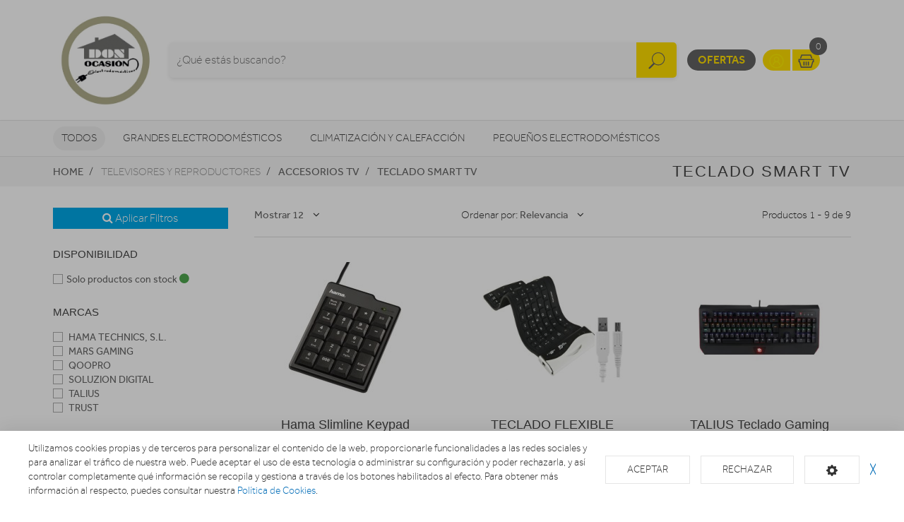

--- FILE ---
content_type: text/html; charset=utf-8
request_url: https://www.donocasion.com/accesorios-tv/teclado-smart-tv
body_size: 21584
content:
<!doctype html> <html class="tr-coretext tr-aa-subpixel"> <head> <meta charset="utf-8"> <meta http-equiv="X-UA-Compatible" content="IE=edge"> <meta http-equiv="cleartype" content="on"> <meta name="MobileOptimized" content="320"> <meta name="HandheldFriendly" content="True"> <meta name="apple-mobile-web-app-capable" content="yes"> <meta name="viewport" content="width=device-width, initial-scale=1"> <link rel="alternate" type="application/rss+xml" title="RSS Feed for EL UNIVERSO DE LA COCINA" href="https://www.donocasion.com/rss"> <meta name="lang" content="es"/> <meta name="title" content="Teclado Smart TV en EL UNIVERSO DE LA COCINA"/> <meta property="og:title" content="Teclado Smart TV en EL UNIVERSO DE LA COCINA"/> <meta name="description" content="Teclado Smart TV"/> <meta property="og:description" content="Teclado Smart TV"/> <meta property="og:site_name" content="EL UNIVERSO DE LA COCINA"/> <meta property="og:image" content="https://www.donocasion.com/assets/img/facebook_img.jpg"/> <title>Teclado Smart TV en EL UNIVERSO DE LA COCINA</title> <!--[if lt IE 9]>
<script src="http://html5shim.googlecode.com/svn/trunk/html5.js"></script>
<script src="//cdnjs.cloudflare.com/ajax/libs/respond.js/1.4.2/respond.min.js"></script>
<![endif]--> <link rel="apple-touch-icon" sizes="57x57" href="https://www.donocasion.com/assets/favicon/apple-touch-icon-57x57.png"> <link rel="apple-touch-icon" sizes="60x60" href="https://www.donocasion.com/assets/favicon/apple-touch-icon-60x60.png"> <link rel="apple-touch-icon" sizes="72x72" href="https://www.donocasion.com/assets/favicon/apple-touch-icon-72x72.png"> <link rel="apple-touch-icon" sizes="76x76" href="https://www.donocasion.com/assets/favicon/apple-touch-icon-76x76.png"> <link rel="apple-touch-icon" sizes="114x114" href="https://www.donocasion.com/assets/favicon/apple-touch-icon-114x114.png"> <link rel="apple-touch-icon" sizes="120x120" href="https://www.donocasion.com/assets/favicon/apple-touch-icon-120x120.png"> <link rel="apple-touch-icon" sizes="144x144" href="https://www.donocasion.com/assets/favicon/apple-touch-icon-144x144.png"> <link rel="apple-touch-icon" sizes="152x152" href="https://www.donocasion.com/assets/favicon/apple-touch-icon-152x152.png"> <link rel="apple-touch-icon" sizes="180x180" href="https://www.donocasion.com/assets/favicon/apple-touch-icon-180x180.png"> <link rel="icon" type="image/png" href="https://www.donocasion.com/assets/favicon/favicon-32x32.png" sizes="32x32"> <link rel="icon" type="image/png" href="https://www.donocasion.com/assets/favicon/favicon-194x194.png" sizes="194x194"> <link rel="icon" type="image/png" href="https://www.donocasion.com/assets/favicon/favicon-96x96.png" sizes="96x96"> <link rel="icon" type="image/png" href="https://www.donocasion.com/assets/favicon/android-chrome-192x192.png" sizes="192x192"> <link rel="icon" type="image/png" href="https://www.donocasion.com/assets/favicon/favicon-16x16.png" sizes="16x16"> <link rel="manifest" href="https://www.donocasion.com/assets/favicon/manifest.json"> <link rel="shortcut icon" href="https://www.donocasion.com/assets/favicon/favicon.ico"> <meta name="msapplication-TileColor" content="#ffffff"> <meta name="msapplication-TileImage" content="https://www.donocasion.com/assets/favicon/mstile-144x144.png"> <meta name="msapplication-config" content="https://www.donocasion.com/assets/favicon/browserconfig.xml"> <meta name="theme-color" content="#ffffff"> <link rel="stylesheet" href="https://www.donocasion.com/assets/uikit/css/uikit.min.css?kc=202601260930" type="text/css"/> <link rel="stylesheet" href="https://www.donocasion.com/assets/uikit/css/components/dotnav.min.css?kc=202601260930" type="text/css"/> <link rel="stylesheet" href="https://www.donocasion.com/assets/uikit/css/components/slideshow.min.css?kc=202601260930" type="text/css"/> <link rel="stylesheet" href="https://www.donocasion.com/assets/uikit/css/components/slidenav.min.css?kc=202601260930" type="text/css"/> <link rel="stylesheet" href="https://www.donocasion.com/assets/uikit/css/components/slider.min.css?kc=202601260930" type="text/css"/> <link rel="stylesheet" href="https://www.donocasion.com/assets/uikit/css/components/form-advanced.min.css?kc=202601260930" type="text/css"/> <link rel="stylesheet" href="https://www.donocasion.com/assets/uikit/css/components/form-select.min.css?kc=202601260930" type="text/css"/> <link rel="stylesheet" href="https://www.donocasion.com/assets/uikit/css/components/notify.min.css?kc=202601260930" type="text/css"/> <link rel="stylesheet" href="https://www.donocasion.com/assets/uikit/css/components/accordion.min.css?kc=202601260930" type="text/css"/> <link rel="stylesheet" href="https://www.donocasion.com/assets/uikit/css/components/sticky.min.css?kc=202601260930" type="text/css"/> <link rel="stylesheet" href="https://www.donocasion.com/assets/uikit/css/components/tooltip.min.css?kc=202601260930" type="text/css"/> <link rel="stylesheet" href="https://www.donocasion.com/assets/plugins/fancybox/jquery.fancybox.css?kc=202601260930" type="text/css"/> <link rel="stylesheet" href="https://www.donocasion.com/assets/plugins/fancybox/helpers/jquery.fancybox-buttons.css?kc=202601260930" type="text/css"/> <link rel="stylesheet" href="https://www.donocasion.com/assets/plugins/fancybox/helpers/jquery.fancybox-thumbs.css?kc=202601260930" type="text/css"/> <link rel="stylesheet" href="https://www.donocasion.com/assets/plugins/mmenu/css/jquery.mmenu.all.css?kc=202601260930" type="text/css"/> <link rel="stylesheet" href="https://www.donocasion.com/assets/plugins/owl.carousel/assets/owl.carousel.css?kc=202601260930" type="text/css"/> <link rel="stylesheet" href="https://www.donocasion.com/assets/plugins/owl.carousel/assets/owl.theme.default.min.css?kc=202601260930" type="text/css"/> <link rel="stylesheet" href="https://www.donocasion.com/assets/css/master.css?kc=202601260930" type="text/css"/> <style type="text/css">
        .eb-header .eb-header-content .logo a img {
    max-height: 150px;
    width: auto;
}
    </style> <script>
				(function (i, s, o, g, r, a, m) {
					i['GoogleAnalyticsObject'] = r;
					i[r] = i[r] || function () {
								(i[r].q = i[r].q || []).push(arguments)
							}, i[r].l = 1 * new Date();
					a = s.createElement(o),
							m = s.getElementsByTagName(o)[0];
					a.async = 1;
					a.src = g;
					m.parentNode.insertBefore(a, m)
				})(window, document, 'script', '//www.google-analytics.com/analytics.js', 'ga');

				ga('create', 'UA-162970396-2', 'auto');
				ga('send', 'pageview');

			</script> </head> <body id="page-productos"> <div id="page"> <div class="eb-header "> <div class="uk-container-center uk-container"> <div class="eb-header-content"> <div class="logo"> <a href="https://www.donocasion.com/"> <img src="https://www.donocasion.com/storage/img/C00003_F0000000007_circulo_2.jpg" alt="Logo EL UNIVERSO DE LA COCINA"/> </a> </div> <div class="search-container uk-flex uk-flex-middle uk-flex-center"> <div> <form name="search" action="https://www.donocasion.com/catalogo" method="get"> <div class="uk-form-icon"> <a class="a-click-search btn-search" href="#" title="Buscar"> <img src="https://www.donocasion.com/assets/svg/icon-search.svg" data-uk-svg height="50" width="27"/> </a> <input type="search" name="q" value="" class="uk-form-large uk-width-1-1" placeholder="¿Qué estás buscando?"> </div> </form> </div> </div> <div class="menu uk-flex uk-flex-right uk-flex-middle"> <div> <a href="https://www.donocasion.com/ofertas" class="eb-contrast" title="Ofertas">Ofertas</a> <div class="eb-group"> <a href="https://www.donocasion.com/login" title="Mi cuenta"><img src="https://www.donocasion.com/assets/svg/icon-user.svg" data-uk-svg alt="Mi cuenta" width="25" height="25"></a> <a href="https://www.donocasion.com/cesta" class="ta-cesta" title="Mi cesta"><em><img src="https://www.donocasion.com/assets/svg/icon-shopping.svg" data-uk-svg width="25" height="25" alt="Mi cesta"></em><i class="ta-icon-shop" id="num_productos">0</i></a> </div> <div class="lang-select"> </div> <a href="#aside-menu" class="uk-navbar-toggle uk-visible-small ta-toggle"></a> </div> </div> </div> </div> </div> <div class="eb-subheader"> <div class="uk-container-center uk-container"> <div class="eb-subheader-content"> <div class="eb-subheader-departments"> <div class="uk-button-dropdown" data-uk-dropdown="{ mode: 'click', justify: '.eb-subheader-content' }"> <button class="uk-button" title="Todos">Todos</button> <div class="uk-dropdown-blank ta-departamentos"> <div class="uk-grid" data-uk-grid-match="{ target: '.ta-panel'}"> <div class="uk-width-1-5 ta-department-container"> <div class="uk-panel ta-panel"> <h3 class="uk-panel-title">Búsqueda por departamentos:</h3> <ul class="uk-list uk-margin-remove" data-uk-switcher="{ connect:'#departamentos' }"> <li><a href="" title="Grandes electrodomésticos">Grandes electrodomésticos</a></li> <li><a href="" title="Climatización y calefacción">Climatización y calefacción</a></li> <li><a href="" title="Pequeños electrodomésticos">Pequeños electrodomésticos</a></li> <li><a href="" title="Televisores y reproductores">Televisores y reproductores</a></li> <li><a href="" title="Sonido / Audio">Sonido / Audio</a></li> <li><a href="" title="Cámaras foto/vídeo">Cámaras foto/vídeo</a></li> <li><a href="" title="Telefonía">Telefonía</a></li> <li><a href="" title="Informática">Informática</a></li> <li><a href="" title="Movilidad Urbana">Movilidad Urbana</a></li> <li><a href="" title="Navegadores GPS">Navegadores GPS</a></li> <li><a href="" title="Consolas">Consolas</a></li> <li><a href="" title="Iluminación">Iluminación</a></li> <li><a href="" title="Higiene y Salud">Higiene y Salud</a></li> <li><a href="" title="Energía">Energía</a></li> </ul> </div> </div> <div class="uk-width-4-5 ta-department-content"> <div class="uk-panel ta-panel"> <ul id="departamentos" class="uk-switcher"> <li> <h2>Grandes electrodomésticos</h2> <div class="uk-column-1-4"> <ul class="uk-list"> <li> <a href="https://www.donocasion.com/abatidores-temperatura/abatidores-temperatura" title="Abatidores de temperatura">Abatidores de temperatura</a> <ul class="uk-list"> </ul> </li> <li> <a href="https://www.donocasion.com/cafeteras-integrables/cafeteras-integrables" title="Cafeteras Integrables">Cafeteras Integrables</a> <ul class="uk-list"> </ul> </li> <li> <a href="https://www.donocasion.com/fregaderos-y-grifos" title="Fregaderos y grifos">Fregaderos y grifos</a> <ul class="uk-list"> <li> <a href="https://www.donocasion.com/fregaderos-y-grifos/accesorios-6" title="Accesorios">Accesorios</a> </li> <li> <a href="https://www.donocasion.com/fregaderos-y-grifos/dispensador" title="Dispensador">Dispensador</a> </li> <li> <a href="https://www.donocasion.com/fregaderos-y-grifos/grifos-de-bano" title="Grifos de baño">Grifos de baño</a> </li> <li> <a href="https://www.donocasion.com/fregaderos-y-grifos/grifos-de-cocina" title="Grifos de cocina">Grifos de cocina</a> </li> <li> <a href="https://www.donocasion.com/fregaderos-y-grifos/fregaderos-1" title="Fregaderos">Fregaderos</a> </li> </ul> </li> <li> <a href="https://www.donocasion.com/varios-gama-blanca" title="Varios Gama Blanca">Varios Gama Blanca</a> <ul class="uk-list"> <li> <a href="https://www.donocasion.com/varios-gama-blanca/accesorios-calentadores-termos-y-calderas" title="Accesorios calentadores, termos y calderas">Accesorios calentadores, termos y calderas</a> </li> <li> <a href="https://www.donocasion.com/varios-gama-blanca/accesorios-campanas" title="Accesorios campanas">Accesorios campanas</a> </li> <li> <a href="https://www.donocasion.com/varios-gama-blanca/accesorios-frio" title="Accesorios frío">Accesorios frío</a> </li> <li> <a href="https://www.donocasion.com/varios-gama-blanca/accesorios-hornos" title="Accesorios hornos">Accesorios hornos</a> </li> <li> <a href="https://www.donocasion.com/varios-gama-blanca/accesorios-lavado-y-secado" title="Accesorios lavado y secado">Accesorios lavado y secado</a> </li> <li> <a href="https://www.donocasion.com/varios-gama-blanca/accesorios-microondas" title="Accesorios microondas">Accesorios microondas</a> </li> <li> <a href="https://www.donocasion.com/varios-gama-blanca/accesorios-placas" title="Accesorios placas">Accesorios placas</a> </li> <li> <a href="https://www.donocasion.com/varios-gama-blanca/fregaderos" title="Fregaderos">Fregaderos</a> </li> <li> <a href="https://www.donocasion.com/varios-gama-blanca/grifos" title="Grifos">Grifos</a> </li> <li> <a href="https://www.donocasion.com/varios-gama-blanca/kit-fregaderos" title="Kit Fregaderos">Kit Fregaderos</a> </li> <li> <a href="https://www.donocasion.com/varios-gama-blanca/soportes-cocina" title="Soportes Cocina">Soportes Cocina</a> </li> <li> <a href="https://www.donocasion.com/varios-gama-blanca/varios-encastre" title="Varios encastre">Varios encastre</a> </li> </ul> </li> <li> <a href="https://www.donocasion.com/frigorificos" title="Frigoríficos">Frigoríficos</a> <ul class="uk-list"> <li> <a href="https://www.donocasion.com/frigorificos/combis" title="Combis">Combis</a> </li> <li> <a href="https://www.donocasion.com/frigorificos/frigorificos-1-puerta" title="Frigoríficos 1 puerta">Frigoríficos 1 puerta</a> </li> <li> <a href="https://www.donocasion.com/frigorificos/frigorificos-2-puertas" title="Frigoríficos 2 puertas">Frigoríficos 2 puertas</a> </li> <li> <a href="https://www.donocasion.com/frigorificos/integrables" title="Integrables">Integrables</a> </li> <li> <a href="https://www.donocasion.com/frigorificos/americanos" title="Americanos">Americanos</a> </li> <li> <a href="https://www.donocasion.com/frigorificos/vinotecas" title="Vinotecas">Vinotecas</a> </li> </ul> </li> <li> <a href="https://www.donocasion.com/congeladores" title="Congeladores">Congeladores</a> <ul class="uk-list"> <li> <a href="https://www.donocasion.com/congeladores/congeladores-horizontales" title="Congeladores horizontales">Congeladores horizontales</a> </li> <li> <a href="https://www.donocasion.com/congeladores/congeladores-verticales" title="Congeladores verticales">Congeladores verticales</a> </li> </ul> </li> <li> <a href="https://www.donocasion.com/lavavajillas" title="Lavavajillas">Lavavajillas</a> <ul class="uk-list"> <li> <a href="https://www.donocasion.com/lavavajillas/compactos" title="Compactos">Compactos</a> </li> <li> <a href="https://www.donocasion.com/lavavajillas/integrables-1" title="Integrables">Integrables</a> </li> <li> <a href="https://www.donocasion.com/lavavajillas/libre-instalacion" title="Libre instalación">Libre instalación</a> </li> </ul> </li> <li> <a href="https://www.donocasion.com/lavadoras-y-lavasecadoras" title="Lavadoras y lavasecadoras">Lavadoras y lavasecadoras</a> <ul class="uk-list"> <li> <a href="https://www.donocasion.com/lavadoras-y-lavasecadoras/lavasecadoras-integrables" title="Lavasecadoras integrables">Lavasecadoras integrables</a> </li> <li> <a href="https://www.donocasion.com/lavadoras-y-lavasecadoras/carga-frontal-integrable" title="Carga frontal integrable">Carga frontal integrable</a> </li> <li> <a href="https://www.donocasion.com/lavadoras-y-lavasecadoras/carga-frontal-libre-inst-" title="Carga frontal libre inst.">Carga frontal libre inst.</a> </li> <li> <a href="https://www.donocasion.com/lavadoras-y-lavasecadoras/carga-superior" title="Carga superior">Carga superior</a> </li> <li> <a href="https://www.donocasion.com/lavadoras-y-lavasecadoras/lavasecadoras" title="Lavasecadoras">Lavasecadoras</a> </li> </ul> </li> <li> <a href="https://www.donocasion.com/secadoras-y-centrifugadoras" title="Secadoras y centrifugadoras">Secadoras y centrifugadoras</a> <ul class="uk-list"> <li> <a href="https://www.donocasion.com/secadoras-y-centrifugadoras/carga-frontal-libre-instalacion" title="Carga frontal libre instalación">Carga frontal libre instalación</a> </li> <li> <a href="https://www.donocasion.com/secadoras-y-centrifugadoras/centrifugadoras" title="Centrifugadoras">Centrifugadoras</a> </li> <li> <a href="https://www.donocasion.com/secadoras-y-centrifugadoras/secadoras-de-carga-superior" title="Secadoras de carga superior">Secadoras de carga superior</a> </li> <li> <a href="https://www.donocasion.com/secadoras-y-centrifugadoras/secadoras-integrables" title="Secadoras integrables">Secadoras integrables</a> </li> </ul> </li> <li> <a href="https://www.donocasion.com/placas-de-coccion" title="Placas de cocción">Placas de cocción</a> <ul class="uk-list"> <li> <a href="https://www.donocasion.com/placas-de-coccion/electricas" title="Eléctricas">Eléctricas</a> </li> <li> <a href="https://www.donocasion.com/placas-de-coccion/gas" title="Gas">Gas</a> </li> <li> <a href="https://www.donocasion.com/placas-de-coccion/mixtas" title="Mixtas">Mixtas</a> </li> <li> <a href="https://www.donocasion.com/placas-de-coccion/modulares" title="Modulares">Modulares</a> </li> </ul> </li> <li> <a href="https://www.donocasion.com/hornos" title="Hornos">Hornos</a> <ul class="uk-list"> <li> <a href="https://www.donocasion.com/hornos/independiente-compacto" title="Independiente compacto">Independiente compacto</a> </li> <li> <a href="https://www.donocasion.com/hornos/independiente-alto-60" title="Independiente alto 60">Independiente alto 60</a> </li> <li> <a href="https://www.donocasion.com/hornos/polivalente" title="Polivalente">Polivalente</a> </li> </ul> </li> <li> <a href="https://www.donocasion.com/microondas" title="Microondas">Microondas</a> <ul class="uk-list"> <li> <a href="https://www.donocasion.com/microondas/integrables-2" title="Integrables">Integrables</a> </li> <li> <a href="https://www.donocasion.com/microondas/libre-instalacion-1" title="Libre Instalación">Libre Instalación</a> </li> <li> <a href="https://www.donocasion.com/microondas/microondas-con-grill" title="Microondas con grill">Microondas con grill</a> </li> <li> <a href="https://www.donocasion.com/microondas/microondas-sin-grill" title="Microondas sin grill">Microondas sin grill</a> </li> </ul> </li> <li> <a href="https://www.donocasion.com/campanas" title="Campanas">Campanas</a> <ul class="uk-list"> <li> <a href="https://www.donocasion.com/campanas/campanas" title="Campanas">Campanas</a> </li> <li> <a href="https://www.donocasion.com/campanas/extractores" title="Extractores">Extractores</a> </li> </ul> </li> <li> <a href="https://www.donocasion.com/cocinas-conjuntos-de-coccion-y-hornillos" title="Cocinas, conjuntos de cocción y hornillos">Cocinas, conjuntos de cocción y hornillos</a> <ul class="uk-list"> <li> <a href="https://www.donocasion.com/cocinas-conjuntos-de-coccion-y-hornillos/conjuntos-de-coccion" title="Conjuntos de Cocción">Conjuntos de Cocción</a> </li> <li> <a href="https://www.donocasion.com/cocinas-conjuntos-de-coccion-y-hornillos/cocinas" title="Cocinas">Cocinas</a> </li> <li> <a href="https://www.donocasion.com/cocinas-conjuntos-de-coccion-y-hornillos/hornillos" title="Hornillos">Hornillos</a> </li> </ul> </li> <li> <a href="https://www.donocasion.com/calentadores-termos-y-calderas" title="Calentadores, Termos y Calderas">Calentadores, Termos y Calderas</a> <ul class="uk-list"> <li> <a href="https://www.donocasion.com/calentadores-termos-y-calderas/accesorios-agua-caliente" title="Accesorios Agua Caliente">Accesorios Agua Caliente</a> </li> <li> <a href="https://www.donocasion.com/calentadores-termos-y-calderas/agua-caliente-varios" title="Agua Caliente Varios">Agua Caliente Varios</a> </li> <li> <a href="https://www.donocasion.com/calentadores-termos-y-calderas/calderas" title="Calderas">Calderas</a> </li> <li> <a href="https://www.donocasion.com/calentadores-termos-y-calderas/calentadores" title="Calentadores">Calentadores</a> </li> <li> <a href="https://www.donocasion.com/calentadores-termos-y-calderas/termos-electricos" title="Termos eléctricos">Termos eléctricos</a> </li> </ul> </li> </ul> </div> </li> <li> <h2>Climatización y calefacción</h2> <div class="uk-column-1-4"> <ul class="uk-list"> <li> <a href="https://www.donocasion.com/accesorios-calefaccion/accesorios-calefaccion" title="Accesorios Climatización y Calefacción">Accesorios Climatización y Calefacción</a> <ul class="uk-list"> </ul> </li> <li> <a href="https://www.donocasion.com/aerotermia/aerotermia" title="Aerotermia">Aerotermia</a> <ul class="uk-list"> </ul> </li> <li> <a href="https://www.donocasion.com/aire-acondicionado" title="Aire acondicionado">Aire acondicionado</a> <ul class="uk-list"> <li> <a href="https://www.donocasion.com/aire-acondicionado/aire-acondicionado-instalable" title="Aire acondicionado instalable">Aire acondicionado instalable</a> </li> <li> <a href="https://www.donocasion.com/aire-acondicionado/aire-acondicionado-portatil" title="Aire acondicionado portátil">Aire acondicionado portátil</a> </li> </ul> </li> <li> <a href="https://www.donocasion.com/braseros/braseros" title="Braseros">Braseros</a> <ul class="uk-list"> </ul> </li> <li> <a href="https://www.donocasion.com/calefaccion-personal" title="Calefacción personal">Calefacción personal</a> <ul class="uk-list"> <li> <a href="https://www.donocasion.com/calefaccion-personal/calientapies" title="Calientapiés">Calientapiés</a> </li> <li> <a href="https://www.donocasion.com/calefaccion-personal/mantas-almohadillas-y-calienta-camas" title="Mantas, Almohadillas y Calienta-Camas">Mantas, Almohadillas y Calienta-Camas</a> </li> </ul> </li> <li> <a href="https://www.donocasion.com/calefaccion-por-aire" title="Calefacción por aire">Calefacción por aire</a> <ul class="uk-list"> <li> <a href="https://www.donocasion.com/calefaccion-por-aire/climatizadores" title="Climatizadores">Climatizadores</a> </li> <li> <a href="https://www.donocasion.com/calefaccion-por-aire/convectores" title="Convectores">Convectores</a> </li> <li> <a href="https://www.donocasion.com/calefaccion-por-aire/termoventiladores" title="Termoventiladores">Termoventiladores</a> </li> </ul> </li> <li> <a href="https://www.donocasion.com/deshumidificadores" title="Deshumidificadores">Deshumidificadores</a> <ul class="uk-list"> <li> <a href="https://www.donocasion.com/deshumidificadores/deshumidificadores" title="Deshumidificadores">Deshumidificadores</a> </li> <li> <a href="https://www.donocasion.com/deshumidificadores/humidificadores" title="Humidificadores">Humidificadores</a> </li> <li> <a href="https://www.donocasion.com/deshumidificadores/purificadores" title="Purificadores">Purificadores</a> </li> </ul> </li> <li> <a href="https://www.donocasion.com/emisores-termicos-y-radiadores/emisores-termicos-y-radiadores" title="Emisores térmicos y radiadores">Emisores térmicos y radiadores</a> <ul class="uk-list"> </ul> </li> <li> <a href="https://www.donocasion.com/estufas" title="Estufas">Estufas</a> <ul class="uk-list"> <li> <a href="https://www.donocasion.com/estufas/toalleros" title="Toalleros">Toalleros</a> </li> <li> <a href="https://www.donocasion.com/estufas/calderas-a-pellet" title="Calderas a pellet">Calderas a pellet</a> </li> <li> <a href="https://www.donocasion.com/estufas/estufas-a-pellet" title="Estufas a pellet">Estufas a pellet</a> </li> <li> <a href="https://www.donocasion.com/estufas/estufas-de-bano" title="Estufas de baño">Estufas de baño</a> </li> <li> <a href="https://www.donocasion.com/estufas/estufas-de-butano" title="Estufas de butano">Estufas de butano</a> </li> <li> <a href="https://www.donocasion.com/estufas/estufas-de-queroseno" title="Estufas de queroseno">Estufas de queroseno</a> </li> <li> <a href="https://www.donocasion.com/estufas/estufas-halogenas" title="Estufas halógenas">Estufas halógenas</a> </li> </ul> </li> <li> <a href="https://www.donocasion.com/ventiladores/ventiladores" title="Ventiladores">Ventiladores</a> <ul class="uk-list"> </ul> </li> </ul> </div> </li> <li> <h2>Pequeños electrodomésticos</h2> <div class="uk-column-1-4"> <ul class="uk-list"> <li> <a href="https://www.donocasion.com/accesorios-pae/accesorios-pae" title="Accesorios PAE">Accesorios PAE</a> <ul class="uk-list"> </ul> </li> <li> <a href="https://www.donocasion.com/ayuda-en-la-cocina" title="Ayuda en la cocina">Ayuda en la cocina</a> <ul class="uk-list"> <li> <a href="https://www.donocasion.com/ayuda-en-la-cocina/basculas-de-cocina" title="Básculas de cocina">Básculas de cocina</a> </li> <li> <a href="https://www.donocasion.com/ayuda-en-la-cocina/batidoras" title="Batidoras">Batidoras</a> </li> <li> <a href="https://www.donocasion.com/ayuda-en-la-cocina/cortafiambres" title="Cortafiambres">Cortafiambres</a> </li> <li> <a href="https://www.donocasion.com/ayuda-en-la-cocina/cuchillos-afiladores-y-abrelatas-electricos" title="Cuchillos, afiladores y abrelatas eléctricos">Cuchillos, afiladores y abrelatas eléctricos</a> </li> <li> <a href="https://www.donocasion.com/ayuda-en-la-cocina/dispensadores-de-agua-y-hielo" title="Dispensadores de agua y hielo">Dispensadores de agua y hielo</a> </li> <li> <a href="https://www.donocasion.com/ayuda-en-la-cocina/envasadoras-al-vacio" title="Envasadoras al vacío">Envasadoras al vacío</a> </li> <li> <a href="https://www.donocasion.com/ayuda-en-la-cocina/exprimidores" title="Exprimidores">Exprimidores</a> </li> <li> <a href="https://www.donocasion.com/ayuda-en-la-cocina/hervidores-de-agua-y-leche" title="Hervidores de agua y leche">Hervidores de agua y leche</a> </li> <li> <a href="https://www.donocasion.com/ayuda-en-la-cocina/licuadoras" title="Licuadoras">Licuadoras</a> </li> <li> <a href="https://www.donocasion.com/ayuda-en-la-cocina/picadoras" title="Picadoras">Picadoras</a> </li> <li> <a href="https://www.donocasion.com/ayuda-en-la-cocina/robots-de-cocina" title="Robots de cocina">Robots de cocina</a> </li> <li> <a href="https://www.donocasion.com/ayuda-en-la-cocina/termos-y-jarras" title="Termos y jarras">Termos y jarras</a> </li> <li> <a href="https://www.donocasion.com/ayuda-en-la-cocina/tostadores" title="Tostadores">Tostadores</a> </li> <li> <a href="https://www.donocasion.com/ayuda-en-la-cocina/yogurteras" title="Yogurteras">Yogurteras</a> </li> </ul> </li> <li> <a href="https://www.donocasion.com/cafeteras-y-molinillos" title="Cafeteras y molinillos">Cafeteras y molinillos</a> <ul class="uk-list"> <li> <a href="https://www.donocasion.com/cafeteras-y-molinillos/cafeteras" title="Cafeteras">Cafeteras</a> </li> <li> <a href="https://www.donocasion.com/cafeteras-y-molinillos/capsulas-de-cafe" title="Cápsulas de café">Cápsulas de café</a> </li> <li> <a href="https://www.donocasion.com/cafeteras-y-molinillos/molinillos-de-cafe" title="Molinillos de café">Molinillos de café</a> </li> </ul> </li> <li> <a href="https://www.donocasion.com/cocinar-con-pequenos-electrodomesticos" title="Cocinar con pequeños electrodomésticos">Cocinar con pequeños electrodomésticos</a> <ul class="uk-list"> <li> <a href="https://www.donocasion.com/cocinar-con-pequenos-electrodomesticos/palomiteros" title="Palomiteros">Palomiteros</a> </li> <li> <a href="https://www.donocasion.com/cocinar-con-pequenos-electrodomesticos/cocedores-a-vapor-y-de-arroz" title="Cocedores a vapor y de arroz">Cocedores a vapor y de arroz</a> </li> <li> <a href="https://www.donocasion.com/cocinar-con-pequenos-electrodomesticos/creperas-gofreras-y-fondues" title="Creperas, gofreras y fondues">Creperas, gofreras y fondues</a> </li> <li> <a href="https://www.donocasion.com/cocinar-con-pequenos-electrodomesticos/freidoras" title="Freidoras">Freidoras</a> </li> <li> <a href="https://www.donocasion.com/cocinar-con-pequenos-electrodomesticos/heladeras" title="Heladeras">Heladeras</a> </li> <li> <a href="https://www.donocasion.com/cocinar-con-pequenos-electrodomesticos/ollas-a-presion" title="Ollas a presión">Ollas a presión</a> </li> <li> <a href="https://www.donocasion.com/cocinar-con-pequenos-electrodomesticos/paelleros-y-sartenes-electricas" title="Paelleros y sartenes eléctricas">Paelleros y sartenes eléctricas</a> </li> <li> <a href="https://www.donocasion.com/cocinar-con-pequenos-electrodomesticos/panificadoras" title="Panificadoras">Panificadoras</a> </li> <li> <a href="https://www.donocasion.com/cocinar-con-pequenos-electrodomesticos/parrillas-electricas-barbacoas-y-grills" title="Parrillas eléctricas, barbacoas y grills">Parrillas eléctricas, barbacoas y grills</a> </li> <li> <a href="https://www.donocasion.com/cocinar-con-pequenos-electrodomesticos/sandwicheras" title="Sandwicheras">Sandwicheras</a> </li> </ul> </li> <li> <a href="https://www.donocasion.com/cuidado-de-la-ropa" title="Cuidado de la ropa">Cuidado de la ropa</a> <ul class="uk-list"> <li> <a href="https://www.donocasion.com/cuidado-de-la-ropa/accesorios-planchado" title="Accesorios planchado">Accesorios planchado</a> </li> <li> <a href="https://www.donocasion.com/cuidado-de-la-ropa/maquinas-de-coser" title="Máquinas de coser">Máquinas de coser</a> </li> <li> <a href="https://www.donocasion.com/cuidado-de-la-ropa/planchado" title="Planchado">Planchado</a> </li> <li> <a href="https://www.donocasion.com/cuidado-de-la-ropa/quitapelusas" title="Quitapelusas">Quitapelusas</a> </li> <li> <a href="https://www.donocasion.com/cuidado-de-la-ropa/tablas-de-planchar" title="Tablas de planchar">Tablas de planchar</a> </li> </ul> </li> <li> <a href="https://www.donocasion.com/cuidado-del-bebe" title="Cuidado del bebé">Cuidado del bebé</a> <ul class="uk-list"> <li> <a href="https://www.donocasion.com/cuidado-del-bebe/calentadores-y-esterilizadores-de-biberones" title="Calentadores y esterilizadores de biberones">Calentadores y esterilizadores de biberones</a> </li> <li> <a href="https://www.donocasion.com/cuidado-del-bebe/vigilabebes" title="Vigilabebés">Vigilabebés</a> </li> </ul> </li> <li> <a href="https://www.donocasion.com/cuidado-personal" title="Cuidado personal">Cuidado personal</a> <ul class="uk-list"> <li> <a href="https://www.donocasion.com/cuidado-personal/limpiador-facial" title="Limpiador facial">Limpiador facial</a> </li> <li> <a href="https://www.donocasion.com/cuidado-personal/manicura-y-pedicura" title="Manicura y pedicura">Manicura y pedicura</a> </li> <li> <a href="https://www.donocasion.com/cuidado-personal/cuidado-facial" title="Cuidado facial">Cuidado facial</a> </li> <li> <a href="https://www.donocasion.com/cuidado-personal/afeitadoras-cortapelos-y-barberos" title="Afeitadoras, cortapelos y barberos">Afeitadoras, cortapelos y barberos</a> </li> <li> <a href="https://www.donocasion.com/cuidado-personal/depiladoras" title="Depiladoras">Depiladoras</a> </li> <li> <a href="https://www.donocasion.com/cuidado-personal/accesorios-afeitadoras-y-depiladoras" title="Accesorios afeitadoras y depiladoras">Accesorios afeitadoras y depiladoras</a> </li> <li> <a href="https://www.donocasion.com/cuidado-personal/cuidado-del-cabello" title="Cuidado del cabello">Cuidado del cabello</a> </li> <li> <a href="https://www.donocasion.com/cuidado-personal/cepillos-dentales" title="Cepillos dentales">Cepillos dentales</a> </li> <li> <a href="https://www.donocasion.com/cuidado-personal/basculas-de-bano" title="Básculas de baño">Básculas de baño</a> </li> <li> <a href="https://www.donocasion.com/cuidado-personal/masajes" title="Masajes">Masajes</a> </li> <li> <a href="https://www.donocasion.com/cuidado-personal/termometros" title="Termómetros">Termómetros</a> </li> </ul> </li> <li> <a href="https://www.donocasion.com/hornos-sin-instalacion/hornos-sin-instalacion" title="Hornos sin instalación">Hornos sin instalación</a> <ul class="uk-list"> </ul> </li> <li> <a href="https://www.donocasion.com/limpieza-del-hogar" title="Limpieza del hogar">Limpieza del hogar</a> <ul class="uk-list"> <li> <a href="https://www.donocasion.com/limpieza-del-hogar/aspiradores-sin-cable" title="Aspiradores sin cable">Aspiradores sin cable</a> </li> <li> <a href="https://www.donocasion.com/limpieza-del-hogar/aspiradores" title="Aspiradores">Aspiradores</a> </li> <li> <a href="https://www.donocasion.com/limpieza-del-hogar/robots-aspiradores" title="Robots aspiradores">Robots aspiradores</a> </li> <li> <a href="https://www.donocasion.com/limpieza-del-hogar/limpieza-a-presion-vaporetas-limpiacristales" title="Limpieza a presión / Vaporetas / Limpiacristales">Limpieza a presión / Vaporetas / Limpiacristales</a> </li> <li> <a href="https://www.donocasion.com/limpieza-del-hogar/accesorios-aspiracion" title="Accesorios aspiración">Accesorios aspiración</a> </li> </ul> </li> <li> <a href="https://www.donocasion.com/menaje" title="Menaje">Menaje</a> <ul class="uk-list"> <li> <a href="https://www.donocasion.com/menaje/bateria-de-cocina" title="Batería de Cocina">Batería de Cocina</a> </li> <li> <a href="https://www.donocasion.com/menaje/carros-de-la-compra" title="Carros de la compra">Carros de la compra</a> </li> <li> <a href="https://www.donocasion.com/menaje/menaje-varios" title="Menaje Varios">Menaje Varios</a> </li> <li> <a href="https://www.donocasion.com/menaje/ollas" title="Ollas">Ollas</a> </li> <li> <a href="https://www.donocasion.com/menaje/sartenes" title="Sartenes">Sartenes</a> </li> </ul> </li> </ul> </div> </li> <li> <h2>Televisores y reproductores</h2> <div class="uk-column-1-4"> <ul class="uk-list"> <li> <a href="https://www.donocasion.com/tdt-smart-tv-satelite/tdt-smart-tv-satelite" title="TDT/Smart TV/Satélite">TDT/Smart TV/Satélite</a> <ul class="uk-list"> </ul> </li> <li> <a href="https://www.donocasion.com/televisores/televisores" title="Televisores">Televisores</a> <ul class="uk-list"> </ul> </li> <li> <a href="https://www.donocasion.com/reproductores-dvd-y-blu-ray" title="Reproductores DVD y BLU-RAY">Reproductores DVD y BLU-RAY</a> <ul class="uk-list"> <li> <a href="https://www.donocasion.com/reproductores-dvd-y-blu-ray/dvd-portatil" title="DVD portátil">DVD portátil</a> </li> <li> <a href="https://www.donocasion.com/reproductores-dvd-y-blu-ray/reproductores-blu-ray" title="Reproductores BLU-RAY">Reproductores BLU-RAY</a> </li> <li> <a href="https://www.donocasion.com/reproductores-dvd-y-blu-ray/reproductores-dvd" title="Reproductores DVD">Reproductores DVD</a> </li> </ul> </li> <li> <a href="https://www.donocasion.com/accesorios-tv" title="Accesorios TV">Accesorios TV</a> <ul class="uk-list"> <li> <a href="https://www.donocasion.com/accesorios-tv/mueble-de-television" title="Mueble de Televisión">Mueble de Televisión</a> </li> <li> <a href="https://www.donocasion.com/accesorios-tv/teclado-smart-tv" title="Teclado Smart TV">Teclado Smart TV</a> </li> <li> <a href="https://www.donocasion.com/accesorios-tv/cables-tv" title="Cables Tv">Cables Tv</a> </li> <li> <a href="https://www.donocasion.com/accesorios-tv/gafas-3d" title="Gafas 3D">Gafas 3D</a> </li> <li> <a href="https://www.donocasion.com/accesorios-tv/mandos-a-distancia" title="Mandos a distancia">Mandos a distancia</a> </li> <li> <a href="https://www.donocasion.com/accesorios-tv/soportes-para-tv" title="Soportes para Tv">Soportes para Tv</a> </li> </ul> </li> <li> <a href="https://www.donocasion.com/proyectores/proyectores" title="Proyectores">Proyectores</a> <ul class="uk-list"> </ul> </li> </ul> </div> </li> <li> <h2>Sonido / Audio</h2> <div class="uk-column-1-4"> <ul class="uk-list"> <li> <a href="https://www.donocasion.com/altavoces/altavoces" title="Altavoces">Altavoces</a> <ul class="uk-list"> </ul> </li> <li> <a href="https://www.donocasion.com/auriculares/auriculares" title="Auriculares">Auriculares</a> <ul class="uk-list"> </ul> </li> <li> <a href="https://www.donocasion.com/barras-de-sonido/barras-de-sonido" title="Barras de sonido">Barras de sonido</a> <ul class="uk-list"> </ul> </li> <li> <a href="https://www.donocasion.com/equipos-hi-fi/equipos-hi-fi" title="Equipos HI-FI">Equipos HI-FI</a> <ul class="uk-list"> </ul> </li> <li> <a href="https://www.donocasion.com/giradiscos/giradiscos" title="Giradiscos">Giradiscos</a> <ul class="uk-list"> </ul> </li> <li> <a href="https://www.donocasion.com/grabadoras-y-dictafonos/grabadoras-y-dictafonos" title="Grabadoras y dictáfonos">Grabadoras y dictáfonos</a> <ul class="uk-list"> </ul> </li> <li> <a href="https://www.donocasion.com/home-cinema" title="Home Cinema">Home Cinema</a> <ul class="uk-list"> <li> <a href="https://www.donocasion.com/home-cinema/receptor-av" title="Receptor AV">Receptor AV</a> </li> <li> <a href="https://www.donocasion.com/home-cinema/home-cinema" title="Home Cinema">Home Cinema</a> </li> </ul> </li> <li> <a href="https://www.donocasion.com/radios-y-despertadores" title="Radios y Despertadores">Radios y Despertadores</a> <ul class="uk-list"> <li> <a href="https://www.donocasion.com/radios-y-despertadores/despertadores" title="Despertadores">Despertadores</a> </li> <li> <a href="https://www.donocasion.com/radios-y-despertadores/radios" title="Radios">Radios</a> </li> </ul> </li> <li> <a href="https://www.donocasion.com/reproductores-mp3-mp4-mp5/reproductores-mp3-mp4-mp5" title="Reproductores MP3, MP4, MP5">Reproductores MP3, MP4, MP5</a> <ul class="uk-list"> </ul> </li> </ul> </div> </li> <li> <h2>Cámaras foto/vídeo</h2> <div class="uk-column-1-4"> <ul class="uk-list"> <li> <a href="https://www.donocasion.com/camaras-de-fotos" title="Cámaras de fotos">Cámaras de fotos</a> <ul class="uk-list"> <li> <a href="https://www.donocasion.com/camaras-de-fotos/360-vr" title="360 VR">360 VR</a> </li> <li> <a href="https://www.donocasion.com/camaras-de-fotos/instantanea" title="Instantánea">Instantánea</a> </li> <li> <a href="https://www.donocasion.com/camaras-de-fotos/reflex" title="Reflex">Reflex</a> </li> <li> <a href="https://www.donocasion.com/camaras-de-fotos/compactas" title="Compactas">Compactas</a> </li> <li> <a href="https://www.donocasion.com/camaras-de-fotos/accesorios" title="Accesorios">Accesorios</a> </li> </ul> </li> <li> <a href="https://www.donocasion.com/camaras-deportivas" title="Cámaras deportivas">Cámaras deportivas</a> <ul class="uk-list"> <li> <a href="https://www.donocasion.com/camaras-deportivas/accesorios-1" title="Accesorios">Accesorios</a> </li> <li> <a href="https://www.donocasion.com/camaras-deportivas/camaras" title="Cámaras">Cámaras</a> </li> </ul> </li> <li> <a href="https://www.donocasion.com/marcos-digitales/marcos-digitales" title="Marcos digitales">Marcos digitales</a> <ul class="uk-list"> </ul> </li> <li> <a href="https://www.donocasion.com/mirillas-digitales/mirillas-digitales" title="Mirillas digitales">Mirillas digitales</a> <ul class="uk-list"> </ul> </li> <li> <a href="https://www.donocasion.com/videocamaras/videocamaras" title="Videocámaras">Videocámaras</a> <ul class="uk-list"> </ul> </li> </ul> </div> </li> <li> <h2>Telefonía</h2> <div class="uk-column-1-4"> <ul class="uk-list"> <li> <a href="https://www.donocasion.com/moviles" title="Móviles">Móviles</a> <ul class="uk-list"> <li> <a href="https://www.donocasion.com/moviles/smartphone" title="Smartphone">Smartphone</a> </li> <li> <a href="https://www.donocasion.com/moviles/moviles" title="Móviles">Móviles</a> </li> </ul> </li> <li> <a href="https://www.donocasion.com/telefonia-fija/telefonia-fija" title="Telefonía fija">Telefonía fija</a> <ul class="uk-list"> </ul> </li> <li> <a href="https://www.donocasion.com/wearables" title="Wearables">Wearables</a> <ul class="uk-list"> <li> <a href="https://www.donocasion.com/wearables/smartwatch-gafas-vr-pulseras-actividad" title="Smartwatch, gafas VR, pulseras actividad">Smartwatch, gafas VR, pulseras actividad</a> </li> <li> <a href="https://www.donocasion.com/wearables/gafas-vr" title="Gafas VR">Gafas VR</a> </li> </ul> </li> <li> <a href="https://www.donocasion.com/accesorios" title="Accesorios">Accesorios</a> <ul class="uk-list"> <li> <a href="https://www.donocasion.com/accesorios/power-bank" title="Power Bank">Power Bank</a> </li> <li> <a href="https://www.donocasion.com/accesorios/fundas-carcasas-y-protectores" title="Fundas Carcasas y protectores">Fundas Carcasas y protectores</a> </li> <li> <a href="https://www.donocasion.com/accesorios/auriculares-y-kits-coche" title="Auriculares y Kits coche">Auriculares y Kits coche</a> </li> <li> <a href="https://www.donocasion.com/accesorios/baterias-y-cargadores" title="Baterías y cargadores">Baterías y cargadores</a> </li> <li> <a href="https://www.donocasion.com/accesorios/cables-y-adaptadores" title="Cables y adaptadores">Cables y adaptadores</a> </li> </ul> </li> </ul> </div> </li> <li> <h2>Informática</h2> <div class="uk-column-1-4"> <ul class="uk-list"> <li> <a href="https://www.donocasion.com/accesorios-1" title="Accesorios">Accesorios</a> <ul class="uk-list"> <li> <a href="https://www.donocasion.com/accesorios-1/accesorios-5" title="Accesorios">Accesorios</a> </li> <li> <a href="https://www.donocasion.com/accesorios-1/software" title="Software">Software</a> </li> <li> <a href="https://www.donocasion.com/accesorios-1/teclados-y-ratones" title="Teclados y ratones">Teclados y ratones</a> </li> </ul> </li> <li> <a href="https://www.donocasion.com/almacenamiento" title="Almacenamiento">Almacenamiento</a> <ul class="uk-list"> <li> <a href="https://www.donocasion.com/almacenamiento/cds-dvds" title="CDs / DVDs">CDs / DVDs</a> </li> <li> <a href="https://www.donocasion.com/almacenamiento/disco-duro" title="Disco duro">Disco duro</a> </li> <li> <a href="https://www.donocasion.com/almacenamiento/memoria-usb" title="Memoria USB">Memoria USB</a> </li> <li> <a href="https://www.donocasion.com/almacenamiento/tarjeta-de-memoria" title="Tarjeta de memoria">Tarjeta de memoria</a> </li> </ul> </li> <li> <a href="https://www.donocasion.com/impresoras-y-consumibles" title="Impresoras y consumibles">Impresoras y consumibles</a> <ul class="uk-list"> <li> <a href="https://www.donocasion.com/impresoras-y-consumibles/impresoras-multifunciones" title="Impresoras/Multifunciones">Impresoras/Multifunciones</a> </li> <li> <a href="https://www.donocasion.com/impresoras-y-consumibles/consumibles-de-impresoras" title="Consumibles de impresoras">Consumibles de impresoras</a> </li> </ul> </li> <li> <a href="https://www.donocasion.com/monitores/monitores" title="Monitores">Monitores</a> <ul class="uk-list"> </ul> </li> <li> <a href="https://www.donocasion.com/ordenadores-portatiles" title="Ordenadores portátiles">Ordenadores portátiles</a> <ul class="uk-list"> <li> <a href="https://www.donocasion.com/ordenadores-portatiles/portatiles" title="Portátiles">Portátiles</a> </li> <li> <a href="https://www.donocasion.com/ordenadores-portatiles/accesorios-portatiles" title="Accesorios portátiles">Accesorios portátiles</a> </li> </ul> </li> <li> <a href="https://www.donocasion.com/ordenadores-sobremesa" title="Ordenadores sobremesa">Ordenadores sobremesa</a> <ul class="uk-list"> <li> <a href="https://www.donocasion.com/ordenadores-sobremesa/ordenadores-all-in-one" title="Ordenadores All in One">Ordenadores All in One</a> </li> <li> <a href="https://www.donocasion.com/ordenadores-sobremesa/ordenadores-sobremesa" title="Ordenadores sobremesa">Ordenadores sobremesa</a> </li> </ul> </li> <li> <a href="https://www.donocasion.com/perifericos" title="Periféricos">Periféricos</a> <ul class="uk-list"> <li> <a href="https://www.donocasion.com/perifericos/alimentadores-y-cargadores" title="Alimentadores y cargadores">Alimentadores y cargadores</a> </li> <li> <a href="https://www.donocasion.com/perifericos/auriculares-de-informatica" title="Auriculares de informática">Auriculares de informática</a> </li> <li> <a href="https://www.donocasion.com/perifericos/base-refrigerante" title="Base refrigerante">Base refrigerante</a> </li> <li> <a href="https://www.donocasion.com/perifericos/cables-de-informatica" title="Cables de informática">Cables de informática</a> </li> <li> <a href="https://www.donocasion.com/perifericos/fundas-y-maletines" title="Fundas y maletines">Fundas y maletines</a> </li> <li> <a href="https://www.donocasion.com/perifericos/lectores-de-tarjetas" title="Lectores de tarjetas">Lectores de tarjetas</a> </li> <li> <a href="https://www.donocasion.com/perifericos/limpieza" title="Limpieza">Limpieza</a> </li> <li> <a href="https://www.donocasion.com/perifericos/altavoces-y-microfonos" title="Altavoces y micrófonos">Altavoces y micrófonos</a> </li> <li> <a href="https://www.donocasion.com/perifericos/webcams" title="Webcams">Webcams</a> </li> <li> <a href="https://www.donocasion.com/perifericos/pilas-baterias-otros" title="Pilas / Baterías / Otros">Pilas / Baterías / Otros</a> </li> </ul> </li> <li> <a href="https://www.donocasion.com/redes-y-comunicaciones" title="Redes y comunicaciones">Redes y comunicaciones</a> <ul class="uk-list"> <li> <a href="https://www.donocasion.com/redes-y-comunicaciones/hubs-switchs" title="Hubs/Switchs">Hubs/Switchs</a> </li> <li> <a href="https://www.donocasion.com/redes-y-comunicaciones/modems" title="Módems">Módems</a> </li> <li> <a href="https://www.donocasion.com/redes-y-comunicaciones/tarjetas-de-red" title="Tarjetas de red">Tarjetas de red</a> </li> <li> <a href="https://www.donocasion.com/redes-y-comunicaciones/routers" title="Routers">Routers</a> </li> </ul> </li> <li> <a href="https://www.donocasion.com/ebooks" title="eBooks">eBooks</a> <ul class="uk-list"> <li> <a href="https://www.donocasion.com/ebooks/ebooks" title="eBooks">eBooks</a> </li> <li> <a href="https://www.donocasion.com/ebooks/accesorios-ebook" title="Accesorios eBook">Accesorios eBook</a> </li> </ul> </li> <li> <a href="https://www.donocasion.com/tablets" title="Tablets">Tablets</a> <ul class="uk-list"> <li> <a href="https://www.donocasion.com/tablets/tablets" title="Tablets">Tablets</a> </li> <li> <a href="https://www.donocasion.com/tablets/fundas-y-soportes" title="Fundas y soportes">Fundas y soportes</a> </li> </ul> </li> </ul> </div> </li> <li> <h2>Movilidad Urbana</h2> <div class="uk-column-1-4"> <ul class="uk-list"> <li> <a href="https://www.donocasion.com/bicicletas/bicicletas" title="Bicicletas eléctricas">Bicicletas eléctricas</a> <ul class="uk-list"> </ul> </li> <li> <a href="https://www.donocasion.com/patines" title="Patines">Patines</a> <ul class="uk-list"> <li> <a href="https://www.donocasion.com/patines/accesorios-4" title="Accesorios">Accesorios</a> </li> <li> <a href="https://www.donocasion.com/patines/patines" title="Patines">Patines</a> </li> </ul> </li> <li> <a href="https://www.donocasion.com/scooter" title="Scooter">Scooter</a> <ul class="uk-list"> <li> <a href="https://www.donocasion.com/scooter/accesorios-2" title="Accesorios">Accesorios</a> </li> <li> <a href="https://www.donocasion.com/scooter/scooter" title="Scooter">Scooter</a> </li> </ul> </li> </ul> </div> </li> <li> <h2>Navegadores GPS</h2> <div class="uk-column-1-4"> <ul class="uk-list"> <li> <a href="https://www.donocasion.com/navegadores-gps/navegadores-gps" title="Navegadores GPS">Navegadores GPS</a> <ul class="uk-list"> </ul> </li> </ul> </div> </li> <li> <h2>Consolas</h2> <div class="uk-column-1-4"> <ul class="uk-list"> <li> <a href="https://www.donocasion.com/consolas" title="Consolas">Consolas</a> <ul class="uk-list"> <li> <a href="https://www.donocasion.com/consolas/accesorios-3" title="Accesorios">Accesorios</a> </li> <li> <a href="https://www.donocasion.com/consolas/juegos" title="Juegos">Juegos</a> </li> <li> <a href="https://www.donocasion.com/consolas/portatiles-1" title="Portátiles">Portátiles</a> </li> <li> <a href="https://www.donocasion.com/consolas/sobremesa" title="Sobremesa">Sobremesa</a> </li> </ul> </li> </ul> </div> </li> <li> <h2>Iluminación</h2> <div class="uk-column-1-4"> <ul class="uk-list"> <li> <a href="https://www.donocasion.com/iluminacion/iluminacion" title="Iluminación">Iluminación</a> <ul class="uk-list"> </ul> </li> </ul> </div> </li> <li> <h2>Higiene y Salud</h2> <div class="uk-column-1-4"> <ul class="uk-list"> <li> <a href="https://www.donocasion.com/aparatos/aparatos" title="Aparatos">Aparatos</a> <ul class="uk-list"> </ul> </li> <li> <a href="https://www.donocasion.com/productos/productos" title="Productos">Productos</a> <ul class="uk-list"> </ul> </li> </ul> </div> </li> <li> <h2>Energía</h2> <div class="uk-column-1-4"> <ul class="uk-list"> <li> <a href="https://www.donocasion.com/estacion-de-carga/estacion-de-carga" title="Estación de carga">Estación de carga</a> <ul class="uk-list"> </ul> </li> <li> <a href="https://www.donocasion.com/paneles-solares/paneles-solares" title="Paneles solares">Paneles solares</a> <ul class="uk-list"> </ul> </li> </ul> </div> </li> </ul> </div> </div> </div> </div> </div> </div> <div class="eb-subheader-menu"> <nav class="uk-navbar"> <ul class="uk-navbar-nav"> <li class="uk-parent" data-uk-dropdown="{ mode: 'click', justify: '.eb-subheader-content', animation: 'fade' }"> <a href="#" title="Grandes electrodomésticos">Grandes electrodomésticos</a> <div class="uk-dropdown uk-dropdown-navbar"> <div class="eb-subheader-title">Grandes electrodomésticos</div> <div class=" uk-column-1-5"> <ul> <li> <a href="https://www.donocasion.com/abatidores-temperatura/abatidores-temperatura" title="Abatidores de temperatura">Abatidores de temperatura</a> <ul> </ul> </li> <li> <a href="https://www.donocasion.com/cafeteras-integrables/cafeteras-integrables" title="Cafeteras Integrables">Cafeteras Integrables</a> <ul> </ul> </li> <li> <a href="https://www.donocasion.com/fregaderos-y-grifos" title="Fregaderos y grifos">Fregaderos y grifos</a> <ul> <li> <a href="https://www.donocasion.com/fregaderos-y-grifos/accesorios-6" title="Accesorios">Accesorios</a> </li> <li> <a href="https://www.donocasion.com/fregaderos-y-grifos/dispensador" title="Dispensador">Dispensador</a> </li> <li> <a href="https://www.donocasion.com/fregaderos-y-grifos/grifos-de-bano" title="Grifos de baño">Grifos de baño</a> </li> <li> <a href="https://www.donocasion.com/fregaderos-y-grifos/grifos-de-cocina" title="Grifos de cocina">Grifos de cocina</a> </li> <li> <a href="https://www.donocasion.com/fregaderos-y-grifos/fregaderos-1" title="Fregaderos">Fregaderos</a> </li> </ul> </li> <li> <a href="https://www.donocasion.com/varios-gama-blanca" title="Varios Gama Blanca">Varios Gama Blanca</a> <ul> <li> <a href="https://www.donocasion.com/varios-gama-blanca/accesorios-calentadores-termos-y-calderas" title="Accesorios calentadores, termos y calderas">Accesorios calentadores, termos y calderas</a> </li> <li> <a href="https://www.donocasion.com/varios-gama-blanca/accesorios-campanas" title="Accesorios campanas">Accesorios campanas</a> </li> <li> <a href="https://www.donocasion.com/varios-gama-blanca/accesorios-frio" title="Accesorios frío">Accesorios frío</a> </li> <li> <a href="https://www.donocasion.com/varios-gama-blanca/accesorios-hornos" title="Accesorios hornos">Accesorios hornos</a> </li> <li> <a href="https://www.donocasion.com/varios-gama-blanca/accesorios-lavado-y-secado" title="Accesorios lavado y secado">Accesorios lavado y secado</a> </li> <li> <a href="https://www.donocasion.com/varios-gama-blanca/accesorios-microondas" title="Accesorios microondas">Accesorios microondas</a> </li> <li> <a href="https://www.donocasion.com/varios-gama-blanca/accesorios-placas" title="Accesorios placas">Accesorios placas</a> </li> <li> <a href="https://www.donocasion.com/varios-gama-blanca/fregaderos" title="Fregaderos">Fregaderos</a> </li> <li> <a href="https://www.donocasion.com/varios-gama-blanca/grifos" title="Grifos">Grifos</a> </li> <li> <a href="https://www.donocasion.com/varios-gama-blanca/kit-fregaderos" title="Kit Fregaderos">Kit Fregaderos</a> </li> <li> <a href="https://www.donocasion.com/varios-gama-blanca/soportes-cocina" title="Soportes Cocina">Soportes Cocina</a> </li> <li> <a href="https://www.donocasion.com/varios-gama-blanca/varios-encastre" title="Varios encastre">Varios encastre</a> </li> </ul> </li> <li> <a href="https://www.donocasion.com/frigorificos" title="Frigoríficos">Frigoríficos</a> <ul> <li> <a href="https://www.donocasion.com/frigorificos/combis" title="Combis">Combis</a> </li> <li> <a href="https://www.donocasion.com/frigorificos/frigorificos-1-puerta" title="Frigoríficos 1 puerta">Frigoríficos 1 puerta</a> </li> <li> <a href="https://www.donocasion.com/frigorificos/frigorificos-2-puertas" title="Frigoríficos 2 puertas">Frigoríficos 2 puertas</a> </li> <li> <a href="https://www.donocasion.com/frigorificos/integrables" title="Integrables">Integrables</a> </li> <li> <a href="https://www.donocasion.com/frigorificos/americanos" title="Americanos">Americanos</a> </li> <li> <a href="https://www.donocasion.com/frigorificos/vinotecas" title="Vinotecas">Vinotecas</a> </li> </ul> </li> <li> <a href="https://www.donocasion.com/congeladores" title="Congeladores">Congeladores</a> <ul> <li> <a href="https://www.donocasion.com/congeladores/congeladores-horizontales" title="Congeladores horizontales">Congeladores horizontales</a> </li> <li> <a href="https://www.donocasion.com/congeladores/congeladores-verticales" title="Congeladores verticales">Congeladores verticales</a> </li> </ul> </li> <li> <a href="https://www.donocasion.com/lavavajillas" title="Lavavajillas">Lavavajillas</a> <ul> <li> <a href="https://www.donocasion.com/lavavajillas/compactos" title="Compactos">Compactos</a> </li> <li> <a href="https://www.donocasion.com/lavavajillas/integrables-1" title="Integrables">Integrables</a> </li> <li> <a href="https://www.donocasion.com/lavavajillas/libre-instalacion" title="Libre instalación">Libre instalación</a> </li> </ul> </li> <li> <a href="https://www.donocasion.com/lavadoras-y-lavasecadoras" title="Lavadoras y lavasecadoras">Lavadoras y lavasecadoras</a> <ul> <li> <a href="https://www.donocasion.com/lavadoras-y-lavasecadoras/lavasecadoras-integrables" title="Lavasecadoras integrables">Lavasecadoras integrables</a> </li> <li> <a href="https://www.donocasion.com/lavadoras-y-lavasecadoras/carga-frontal-integrable" title="Carga frontal integrable">Carga frontal integrable</a> </li> <li> <a href="https://www.donocasion.com/lavadoras-y-lavasecadoras/carga-frontal-libre-inst-" title="Carga frontal libre inst.">Carga frontal libre inst.</a> </li> <li> <a href="https://www.donocasion.com/lavadoras-y-lavasecadoras/carga-superior" title="Carga superior">Carga superior</a> </li> <li> <a href="https://www.donocasion.com/lavadoras-y-lavasecadoras/lavasecadoras" title="Lavasecadoras">Lavasecadoras</a> </li> </ul> </li> <li> <a href="https://www.donocasion.com/secadoras-y-centrifugadoras" title="Secadoras y centrifugadoras">Secadoras y centrifugadoras</a> <ul> <li> <a href="https://www.donocasion.com/secadoras-y-centrifugadoras/carga-frontal-libre-instalacion" title="Carga frontal libre instalación">Carga frontal libre instalación</a> </li> <li> <a href="https://www.donocasion.com/secadoras-y-centrifugadoras/centrifugadoras" title="Centrifugadoras">Centrifugadoras</a> </li> <li> <a href="https://www.donocasion.com/secadoras-y-centrifugadoras/secadoras-de-carga-superior" title="Secadoras de carga superior">Secadoras de carga superior</a> </li> <li> <a href="https://www.donocasion.com/secadoras-y-centrifugadoras/secadoras-integrables" title="Secadoras integrables">Secadoras integrables</a> </li> </ul> </li> <li> <a href="https://www.donocasion.com/placas-de-coccion" title="Placas de cocción">Placas de cocción</a> <ul> <li> <a href="https://www.donocasion.com/placas-de-coccion/electricas" title="Eléctricas">Eléctricas</a> </li> <li> <a href="https://www.donocasion.com/placas-de-coccion/gas" title="Gas">Gas</a> </li> <li> <a href="https://www.donocasion.com/placas-de-coccion/mixtas" title="Mixtas">Mixtas</a> </li> <li> <a href="https://www.donocasion.com/placas-de-coccion/modulares" title="Modulares">Modulares</a> </li> </ul> </li> <li> <a href="https://www.donocasion.com/hornos" title="Hornos">Hornos</a> <ul> <li> <a href="https://www.donocasion.com/hornos/independiente-compacto" title="Independiente compacto">Independiente compacto</a> </li> <li> <a href="https://www.donocasion.com/hornos/independiente-alto-60" title="Independiente alto 60">Independiente alto 60</a> </li> <li> <a href="https://www.donocasion.com/hornos/polivalente" title="Polivalente">Polivalente</a> </li> </ul> </li> <li> <a href="https://www.donocasion.com/microondas" title="Microondas">Microondas</a> <ul> <li> <a href="https://www.donocasion.com/microondas/integrables-2" title="Integrables">Integrables</a> </li> <li> <a href="https://www.donocasion.com/microondas/libre-instalacion-1" title="Libre Instalación">Libre Instalación</a> </li> <li> <a href="https://www.donocasion.com/microondas/microondas-con-grill" title="Microondas con grill">Microondas con grill</a> </li> <li> <a href="https://www.donocasion.com/microondas/microondas-sin-grill" title="Microondas sin grill">Microondas sin grill</a> </li> </ul> </li> <li> <a href="https://www.donocasion.com/campanas" title="Campanas">Campanas</a> <ul> <li> <a href="https://www.donocasion.com/campanas/campanas" title="Campanas">Campanas</a> </li> <li> <a href="https://www.donocasion.com/campanas/extractores" title="Extractores">Extractores</a> </li> </ul> </li> <li> <a href="https://www.donocasion.com/cocinas-conjuntos-de-coccion-y-hornillos" title="Cocinas, conjuntos de cocción y hornillos">Cocinas, conjuntos de cocción y hornillos</a> <ul> <li> <a href="https://www.donocasion.com/cocinas-conjuntos-de-coccion-y-hornillos/conjuntos-de-coccion" title="Conjuntos de Cocción">Conjuntos de Cocción</a> </li> <li> <a href="https://www.donocasion.com/cocinas-conjuntos-de-coccion-y-hornillos/cocinas" title="Cocinas">Cocinas</a> </li> <li> <a href="https://www.donocasion.com/cocinas-conjuntos-de-coccion-y-hornillos/hornillos" title="Hornillos">Hornillos</a> </li> </ul> </li> <li> <a href="https://www.donocasion.com/calentadores-termos-y-calderas" title="Calentadores, Termos y Calderas">Calentadores, Termos y Calderas</a> <ul> <li> <a href="https://www.donocasion.com/calentadores-termos-y-calderas/accesorios-agua-caliente" title="Accesorios Agua Caliente">Accesorios Agua Caliente</a> </li> <li> <a href="https://www.donocasion.com/calentadores-termos-y-calderas/agua-caliente-varios" title="Agua Caliente Varios">Agua Caliente Varios</a> </li> <li> <a href="https://www.donocasion.com/calentadores-termos-y-calderas/calderas" title="Calderas">Calderas</a> </li> <li> <a href="https://www.donocasion.com/calentadores-termos-y-calderas/calentadores" title="Calentadores">Calentadores</a> </li> <li> <a href="https://www.donocasion.com/calentadores-termos-y-calderas/termos-electricos" title="Termos eléctricos">Termos eléctricos</a> </li> </ul> </li> </ul> </div> </div> </li> <li class="uk-parent" data-uk-dropdown="{ mode: 'click', justify: '.eb-subheader-content', animation: 'fade' }"> <a href="#" title="Climatización y calefacción">Climatización y calefacción</a> <div class="uk-dropdown uk-dropdown-navbar"> <div class="eb-subheader-title">Climatización y calefacción</div> <div class=" uk-column-1-5"> <ul> <li> <a href="https://www.donocasion.com/accesorios-calefaccion/accesorios-calefaccion" title="Accesorios Climatización y Calefacción">Accesorios Climatización y Calefacción</a> <ul> </ul> </li> <li> <a href="https://www.donocasion.com/aerotermia/aerotermia" title="Aerotermia">Aerotermia</a> <ul> </ul> </li> <li> <a href="https://www.donocasion.com/aire-acondicionado" title="Aire acondicionado">Aire acondicionado</a> <ul> <li> <a href="https://www.donocasion.com/aire-acondicionado/aire-acondicionado-instalable" title="Aire acondicionado instalable">Aire acondicionado instalable</a> </li> <li> <a href="https://www.donocasion.com/aire-acondicionado/aire-acondicionado-portatil" title="Aire acondicionado portátil">Aire acondicionado portátil</a> </li> </ul> </li> <li> <a href="https://www.donocasion.com/braseros/braseros" title="Braseros">Braseros</a> <ul> </ul> </li> <li> <a href="https://www.donocasion.com/calefaccion-personal" title="Calefacción personal">Calefacción personal</a> <ul> <li> <a href="https://www.donocasion.com/calefaccion-personal/calientapies" title="Calientapiés">Calientapiés</a> </li> <li> <a href="https://www.donocasion.com/calefaccion-personal/mantas-almohadillas-y-calienta-camas" title="Mantas, Almohadillas y Calienta-Camas">Mantas, Almohadillas y Calienta-Camas</a> </li> </ul> </li> <li> <a href="https://www.donocasion.com/calefaccion-por-aire" title="Calefacción por aire">Calefacción por aire</a> <ul> <li> <a href="https://www.donocasion.com/calefaccion-por-aire/climatizadores" title="Climatizadores">Climatizadores</a> </li> <li> <a href="https://www.donocasion.com/calefaccion-por-aire/convectores" title="Convectores">Convectores</a> </li> <li> <a href="https://www.donocasion.com/calefaccion-por-aire/termoventiladores" title="Termoventiladores">Termoventiladores</a> </li> </ul> </li> <li> <a href="https://www.donocasion.com/deshumidificadores" title="Deshumidificadores">Deshumidificadores</a> <ul> <li> <a href="https://www.donocasion.com/deshumidificadores/deshumidificadores" title="Deshumidificadores">Deshumidificadores</a> </li> <li> <a href="https://www.donocasion.com/deshumidificadores/humidificadores" title="Humidificadores">Humidificadores</a> </li> <li> <a href="https://www.donocasion.com/deshumidificadores/purificadores" title="Purificadores">Purificadores</a> </li> </ul> </li> <li> <a href="https://www.donocasion.com/emisores-termicos-y-radiadores/emisores-termicos-y-radiadores" title="Emisores térmicos y radiadores">Emisores térmicos y radiadores</a> <ul> </ul> </li> <li> <a href="https://www.donocasion.com/estufas" title="Estufas">Estufas</a> <ul> <li> <a href="https://www.donocasion.com/estufas/toalleros" title="Toalleros">Toalleros</a> </li> <li> <a href="https://www.donocasion.com/estufas/calderas-a-pellet" title="Calderas a pellet">Calderas a pellet</a> </li> <li> <a href="https://www.donocasion.com/estufas/estufas-a-pellet" title="Estufas a pellet">Estufas a pellet</a> </li> <li> <a href="https://www.donocasion.com/estufas/estufas-de-bano" title="Estufas de baño">Estufas de baño</a> </li> <li> <a href="https://www.donocasion.com/estufas/estufas-de-butano" title="Estufas de butano">Estufas de butano</a> </li> <li> <a href="https://www.donocasion.com/estufas/estufas-de-queroseno" title="Estufas de queroseno">Estufas de queroseno</a> </li> <li> <a href="https://www.donocasion.com/estufas/estufas-halogenas" title="Estufas halógenas">Estufas halógenas</a> </li> </ul> </li> <li> <a href="https://www.donocasion.com/ventiladores/ventiladores" title="Ventiladores">Ventiladores</a> <ul> </ul> </li> </ul> </div> </div> </li> <li class="uk-parent" data-uk-dropdown="{ mode: 'click', justify: '.eb-subheader-content', animation: 'fade' }"> <a href="#" title="Pequeños electrodomésticos">Pequeños electrodomésticos</a> <div class="uk-dropdown uk-dropdown-navbar"> <div class="eb-subheader-title">Pequeños electrodomésticos</div> <div class=" uk-column-1-5"> <ul> <li> <a href="https://www.donocasion.com/accesorios-pae/accesorios-pae" title="Accesorios PAE">Accesorios PAE</a> <ul> </ul> </li> <li> <a href="https://www.donocasion.com/ayuda-en-la-cocina" title="Ayuda en la cocina">Ayuda en la cocina</a> <ul> <li> <a href="https://www.donocasion.com/ayuda-en-la-cocina/basculas-de-cocina" title="Básculas de cocina">Básculas de cocina</a> </li> <li> <a href="https://www.donocasion.com/ayuda-en-la-cocina/batidoras" title="Batidoras">Batidoras</a> </li> <li> <a href="https://www.donocasion.com/ayuda-en-la-cocina/cortafiambres" title="Cortafiambres">Cortafiambres</a> </li> <li> <a href="https://www.donocasion.com/ayuda-en-la-cocina/cuchillos-afiladores-y-abrelatas-electricos" title="Cuchillos, afiladores y abrelatas eléctricos">Cuchillos, afiladores y abrelatas eléctricos</a> </li> <li> <a href="https://www.donocasion.com/ayuda-en-la-cocina/dispensadores-de-agua-y-hielo" title="Dispensadores de agua y hielo">Dispensadores de agua y hielo</a> </li> <li> <a href="https://www.donocasion.com/ayuda-en-la-cocina/envasadoras-al-vacio" title="Envasadoras al vacío">Envasadoras al vacío</a> </li> <li> <a href="https://www.donocasion.com/ayuda-en-la-cocina/exprimidores" title="Exprimidores">Exprimidores</a> </li> <li> <a href="https://www.donocasion.com/ayuda-en-la-cocina/hervidores-de-agua-y-leche" title="Hervidores de agua y leche">Hervidores de agua y leche</a> </li> <li> <a href="https://www.donocasion.com/ayuda-en-la-cocina/licuadoras" title="Licuadoras">Licuadoras</a> </li> <li> <a href="https://www.donocasion.com/ayuda-en-la-cocina/picadoras" title="Picadoras">Picadoras</a> </li> <li> <a href="https://www.donocasion.com/ayuda-en-la-cocina/robots-de-cocina" title="Robots de cocina">Robots de cocina</a> </li> <li> <a href="https://www.donocasion.com/ayuda-en-la-cocina/termos-y-jarras" title="Termos y jarras">Termos y jarras</a> </li> <li> <a href="https://www.donocasion.com/ayuda-en-la-cocina/tostadores" title="Tostadores">Tostadores</a> </li> <li> <a href="https://www.donocasion.com/ayuda-en-la-cocina/yogurteras" title="Yogurteras">Yogurteras</a> </li> </ul> </li> <li> <a href="https://www.donocasion.com/cafeteras-y-molinillos" title="Cafeteras y molinillos">Cafeteras y molinillos</a> <ul> <li> <a href="https://www.donocasion.com/cafeteras-y-molinillos/cafeteras" title="Cafeteras">Cafeteras</a> </li> <li> <a href="https://www.donocasion.com/cafeteras-y-molinillos/capsulas-de-cafe" title="Cápsulas de café">Cápsulas de café</a> </li> <li> <a href="https://www.donocasion.com/cafeteras-y-molinillos/molinillos-de-cafe" title="Molinillos de café">Molinillos de café</a> </li> </ul> </li> <li> <a href="https://www.donocasion.com/cocinar-con-pequenos-electrodomesticos" title="Cocinar con pequeños electrodomésticos">Cocinar con pequeños electrodomésticos</a> <ul> <li> <a href="https://www.donocasion.com/cocinar-con-pequenos-electrodomesticos/palomiteros" title="Palomiteros">Palomiteros</a> </li> <li> <a href="https://www.donocasion.com/cocinar-con-pequenos-electrodomesticos/cocedores-a-vapor-y-de-arroz" title="Cocedores a vapor y de arroz">Cocedores a vapor y de arroz</a> </li> <li> <a href="https://www.donocasion.com/cocinar-con-pequenos-electrodomesticos/creperas-gofreras-y-fondues" title="Creperas, gofreras y fondues">Creperas, gofreras y fondues</a> </li> <li> <a href="https://www.donocasion.com/cocinar-con-pequenos-electrodomesticos/freidoras" title="Freidoras">Freidoras</a> </li> <li> <a href="https://www.donocasion.com/cocinar-con-pequenos-electrodomesticos/heladeras" title="Heladeras">Heladeras</a> </li> <li> <a href="https://www.donocasion.com/cocinar-con-pequenos-electrodomesticos/ollas-a-presion" title="Ollas a presión">Ollas a presión</a> </li> <li> <a href="https://www.donocasion.com/cocinar-con-pequenos-electrodomesticos/paelleros-y-sartenes-electricas" title="Paelleros y sartenes eléctricas">Paelleros y sartenes eléctricas</a> </li> <li> <a href="https://www.donocasion.com/cocinar-con-pequenos-electrodomesticos/panificadoras" title="Panificadoras">Panificadoras</a> </li> <li> <a href="https://www.donocasion.com/cocinar-con-pequenos-electrodomesticos/parrillas-electricas-barbacoas-y-grills" title="Parrillas eléctricas, barbacoas y grills">Parrillas eléctricas, barbacoas y grills</a> </li> <li> <a href="https://www.donocasion.com/cocinar-con-pequenos-electrodomesticos/sandwicheras" title="Sandwicheras">Sandwicheras</a> </li> </ul> </li> <li> <a href="https://www.donocasion.com/cuidado-de-la-ropa" title="Cuidado de la ropa">Cuidado de la ropa</a> <ul> <li> <a href="https://www.donocasion.com/cuidado-de-la-ropa/accesorios-planchado" title="Accesorios planchado">Accesorios planchado</a> </li> <li> <a href="https://www.donocasion.com/cuidado-de-la-ropa/maquinas-de-coser" title="Máquinas de coser">Máquinas de coser</a> </li> <li> <a href="https://www.donocasion.com/cuidado-de-la-ropa/planchado" title="Planchado">Planchado</a> </li> <li> <a href="https://www.donocasion.com/cuidado-de-la-ropa/quitapelusas" title="Quitapelusas">Quitapelusas</a> </li> <li> <a href="https://www.donocasion.com/cuidado-de-la-ropa/tablas-de-planchar" title="Tablas de planchar">Tablas de planchar</a> </li> </ul> </li> <li> <a href="https://www.donocasion.com/cuidado-del-bebe" title="Cuidado del bebé">Cuidado del bebé</a> <ul> <li> <a href="https://www.donocasion.com/cuidado-del-bebe/calentadores-y-esterilizadores-de-biberones" title="Calentadores y esterilizadores de biberones">Calentadores y esterilizadores de biberones</a> </li> <li> <a href="https://www.donocasion.com/cuidado-del-bebe/vigilabebes" title="Vigilabebés">Vigilabebés</a> </li> </ul> </li> <li> <a href="https://www.donocasion.com/cuidado-personal" title="Cuidado personal">Cuidado personal</a> <ul> <li> <a href="https://www.donocasion.com/cuidado-personal/limpiador-facial" title="Limpiador facial">Limpiador facial</a> </li> <li> <a href="https://www.donocasion.com/cuidado-personal/manicura-y-pedicura" title="Manicura y pedicura">Manicura y pedicura</a> </li> <li> <a href="https://www.donocasion.com/cuidado-personal/cuidado-facial" title="Cuidado facial">Cuidado facial</a> </li> <li> <a href="https://www.donocasion.com/cuidado-personal/afeitadoras-cortapelos-y-barberos" title="Afeitadoras, cortapelos y barberos">Afeitadoras, cortapelos y barberos</a> </li> <li> <a href="https://www.donocasion.com/cuidado-personal/depiladoras" title="Depiladoras">Depiladoras</a> </li> <li> <a href="https://www.donocasion.com/cuidado-personal/accesorios-afeitadoras-y-depiladoras" title="Accesorios afeitadoras y depiladoras">Accesorios afeitadoras y depiladoras</a> </li> <li> <a href="https://www.donocasion.com/cuidado-personal/cuidado-del-cabello" title="Cuidado del cabello">Cuidado del cabello</a> </li> <li> <a href="https://www.donocasion.com/cuidado-personal/cepillos-dentales" title="Cepillos dentales">Cepillos dentales</a> </li> <li> <a href="https://www.donocasion.com/cuidado-personal/basculas-de-bano" title="Básculas de baño">Básculas de baño</a> </li> <li> <a href="https://www.donocasion.com/cuidado-personal/masajes" title="Masajes">Masajes</a> </li> <li> <a href="https://www.donocasion.com/cuidado-personal/termometros" title="Termómetros">Termómetros</a> </li> </ul> </li> <li> <a href="https://www.donocasion.com/hornos-sin-instalacion/hornos-sin-instalacion" title="Hornos sin instalación">Hornos sin instalación</a> <ul> </ul> </li> <li> <a href="https://www.donocasion.com/limpieza-del-hogar" title="Limpieza del hogar">Limpieza del hogar</a> <ul> <li> <a href="https://www.donocasion.com/limpieza-del-hogar/aspiradores-sin-cable" title="Aspiradores sin cable">Aspiradores sin cable</a> </li> <li> <a href="https://www.donocasion.com/limpieza-del-hogar/aspiradores" title="Aspiradores">Aspiradores</a> </li> <li> <a href="https://www.donocasion.com/limpieza-del-hogar/robots-aspiradores" title="Robots aspiradores">Robots aspiradores</a> </li> <li> <a href="https://www.donocasion.com/limpieza-del-hogar/limpieza-a-presion-vaporetas-limpiacristales" title="Limpieza a presión / Vaporetas / Limpiacristales">Limpieza a presión / Vaporetas / Limpiacristales</a> </li> <li> <a href="https://www.donocasion.com/limpieza-del-hogar/accesorios-aspiracion" title="Accesorios aspiración">Accesorios aspiración</a> </li> </ul> </li> <li> <a href="https://www.donocasion.com/menaje" title="Menaje">Menaje</a> <ul> <li> <a href="https://www.donocasion.com/menaje/bateria-de-cocina" title="Batería de Cocina">Batería de Cocina</a> </li> <li> <a href="https://www.donocasion.com/menaje/carros-de-la-compra" title="Carros de la compra">Carros de la compra</a> </li> <li> <a href="https://www.donocasion.com/menaje/menaje-varios" title="Menaje Varios">Menaje Varios</a> </li> <li> <a href="https://www.donocasion.com/menaje/ollas" title="Ollas">Ollas</a> </li> <li> <a href="https://www.donocasion.com/menaje/sartenes" title="Sartenes">Sartenes</a> </li> </ul> </li> </ul> </div> </div> </li> <li class="uk-parent" data-uk-dropdown="{ mode: 'click', justify: '.eb-subheader-content', animation: 'fade' }"> <a href="#" title="Televisores y reproductores">Televisores y reproductores</a> <div class="uk-dropdown uk-dropdown-navbar"> <div class="eb-subheader-title">Televisores y reproductores</div> <div class=" uk-column-1-5"> <ul> <li> <a href="https://www.donocasion.com/tdt-smart-tv-satelite/tdt-smart-tv-satelite" title="TDT/Smart TV/Satélite">TDT/Smart TV/Satélite</a> <ul> </ul> </li> <li> <a href="https://www.donocasion.com/televisores/televisores" title="Televisores">Televisores</a> <ul> </ul> </li> <li> <a href="https://www.donocasion.com/reproductores-dvd-y-blu-ray" title="Reproductores DVD y BLU-RAY">Reproductores DVD y BLU-RAY</a> <ul> <li> <a href="https://www.donocasion.com/reproductores-dvd-y-blu-ray/dvd-portatil" title="DVD portátil">DVD portátil</a> </li> <li> <a href="https://www.donocasion.com/reproductores-dvd-y-blu-ray/reproductores-blu-ray" title="Reproductores BLU-RAY">Reproductores BLU-RAY</a> </li> <li> <a href="https://www.donocasion.com/reproductores-dvd-y-blu-ray/reproductores-dvd" title="Reproductores DVD">Reproductores DVD</a> </li> </ul> </li> <li> <a href="https://www.donocasion.com/accesorios-tv" title="Accesorios TV">Accesorios TV</a> <ul> <li> <a href="https://www.donocasion.com/accesorios-tv/mueble-de-television" title="Mueble de Televisión">Mueble de Televisión</a> </li> <li> <a href="https://www.donocasion.com/accesorios-tv/teclado-smart-tv" title="Teclado Smart TV">Teclado Smart TV</a> </li> <li> <a href="https://www.donocasion.com/accesorios-tv/cables-tv" title="Cables Tv">Cables Tv</a> </li> <li> <a href="https://www.donocasion.com/accesorios-tv/gafas-3d" title="Gafas 3D">Gafas 3D</a> </li> <li> <a href="https://www.donocasion.com/accesorios-tv/mandos-a-distancia" title="Mandos a distancia">Mandos a distancia</a> </li> <li> <a href="https://www.donocasion.com/accesorios-tv/soportes-para-tv" title="Soportes para Tv">Soportes para Tv</a> </li> </ul> </li> <li> <a href="https://www.donocasion.com/proyectores/proyectores" title="Proyectores">Proyectores</a> <ul> </ul> </li> </ul> </div> </div> </li> <li class="uk-parent" data-uk-dropdown="{ mode: 'click', justify: '.eb-subheader-content', animation: 'fade' }"> <a href="#" title="Sonido / Audio">Sonido / Audio</a> <div class="uk-dropdown uk-dropdown-navbar"> <div class="eb-subheader-title">Sonido / Audio</div> <div class=" uk-column-1-5"> <ul> <li> <a href="https://www.donocasion.com/altavoces/altavoces" title="Altavoces">Altavoces</a> <ul> </ul> </li> <li> <a href="https://www.donocasion.com/auriculares/auriculares" title="Auriculares">Auriculares</a> <ul> </ul> </li> <li> <a href="https://www.donocasion.com/barras-de-sonido/barras-de-sonido" title="Barras de sonido">Barras de sonido</a> <ul> </ul> </li> <li> <a href="https://www.donocasion.com/equipos-hi-fi/equipos-hi-fi" title="Equipos HI-FI">Equipos HI-FI</a> <ul> </ul> </li> <li> <a href="https://www.donocasion.com/giradiscos/giradiscos" title="Giradiscos">Giradiscos</a> <ul> </ul> </li> <li> <a href="https://www.donocasion.com/grabadoras-y-dictafonos/grabadoras-y-dictafonos" title="Grabadoras y dictáfonos">Grabadoras y dictáfonos</a> <ul> </ul> </li> <li> <a href="https://www.donocasion.com/home-cinema" title="Home Cinema">Home Cinema</a> <ul> <li> <a href="https://www.donocasion.com/home-cinema/receptor-av" title="Receptor AV">Receptor AV</a> </li> <li> <a href="https://www.donocasion.com/home-cinema/home-cinema" title="Home Cinema">Home Cinema</a> </li> </ul> </li> <li> <a href="https://www.donocasion.com/radios-y-despertadores" title="Radios y Despertadores">Radios y Despertadores</a> <ul> <li> <a href="https://www.donocasion.com/radios-y-despertadores/despertadores" title="Despertadores">Despertadores</a> </li> <li> <a href="https://www.donocasion.com/radios-y-despertadores/radios" title="Radios">Radios</a> </li> </ul> </li> <li> <a href="https://www.donocasion.com/reproductores-mp3-mp4-mp5/reproductores-mp3-mp4-mp5" title="Reproductores MP3, MP4, MP5">Reproductores MP3, MP4, MP5</a> <ul> </ul> </li> </ul> </div> </div> </li> <li class="uk-parent" data-uk-dropdown="{ mode: 'click', justify: '.eb-subheader-content', animation: 'fade' }"> <a href="#" title="Cámaras foto/vídeo">Cámaras foto/vídeo</a> <div class="uk-dropdown uk-dropdown-navbar"> <div class="eb-subheader-title">Cámaras foto/vídeo</div> <div class=" uk-column-1-5"> <ul> <li> <a href="https://www.donocasion.com/camaras-de-fotos" title="Cámaras de fotos">Cámaras de fotos</a> <ul> <li> <a href="https://www.donocasion.com/camaras-de-fotos/360-vr" title="360 VR">360 VR</a> </li> <li> <a href="https://www.donocasion.com/camaras-de-fotos/instantanea" title="Instantánea">Instantánea</a> </li> <li> <a href="https://www.donocasion.com/camaras-de-fotos/reflex" title="Reflex">Reflex</a> </li> <li> <a href="https://www.donocasion.com/camaras-de-fotos/compactas" title="Compactas">Compactas</a> </li> <li> <a href="https://www.donocasion.com/camaras-de-fotos/accesorios" title="Accesorios">Accesorios</a> </li> </ul> </li> <li> <a href="https://www.donocasion.com/camaras-deportivas" title="Cámaras deportivas">Cámaras deportivas</a> <ul> <li> <a href="https://www.donocasion.com/camaras-deportivas/accesorios-1" title="Accesorios">Accesorios</a> </li> <li> <a href="https://www.donocasion.com/camaras-deportivas/camaras" title="Cámaras">Cámaras</a> </li> </ul> </li> <li> <a href="https://www.donocasion.com/marcos-digitales/marcos-digitales" title="Marcos digitales">Marcos digitales</a> <ul> </ul> </li> <li> <a href="https://www.donocasion.com/mirillas-digitales/mirillas-digitales" title="Mirillas digitales">Mirillas digitales</a> <ul> </ul> </li> <li> <a href="https://www.donocasion.com/videocamaras/videocamaras" title="Videocámaras">Videocámaras</a> <ul> </ul> </li> </ul> </div> </div> </li> <li class="uk-parent" data-uk-dropdown="{ mode: 'click', justify: '.eb-subheader-content', animation: 'fade' }"> <a href="#" title="Telefonía">Telefonía</a> <div class="uk-dropdown uk-dropdown-navbar"> <div class="eb-subheader-title">Telefonía</div> <div class=" uk-column-1-5"> <ul> <li> <a href="https://www.donocasion.com/moviles" title="Móviles">Móviles</a> <ul> <li> <a href="https://www.donocasion.com/moviles/smartphone" title="Smartphone">Smartphone</a> </li> <li> <a href="https://www.donocasion.com/moviles/moviles" title="Móviles">Móviles</a> </li> </ul> </li> <li> <a href="https://www.donocasion.com/telefonia-fija/telefonia-fija" title="Telefonía fija">Telefonía fija</a> <ul> </ul> </li> <li> <a href="https://www.donocasion.com/wearables" title="Wearables">Wearables</a> <ul> <li> <a href="https://www.donocasion.com/wearables/smartwatch-gafas-vr-pulseras-actividad" title="Smartwatch, gafas VR, pulseras actividad">Smartwatch, gafas VR, pulseras actividad</a> </li> <li> <a href="https://www.donocasion.com/wearables/gafas-vr" title="Gafas VR">Gafas VR</a> </li> </ul> </li> <li> <a href="https://www.donocasion.com/accesorios" title="Accesorios">Accesorios</a> <ul> <li> <a href="https://www.donocasion.com/accesorios/power-bank" title="Power Bank">Power Bank</a> </li> <li> <a href="https://www.donocasion.com/accesorios/fundas-carcasas-y-protectores" title="Fundas Carcasas y protectores">Fundas Carcasas y protectores</a> </li> <li> <a href="https://www.donocasion.com/accesorios/auriculares-y-kits-coche" title="Auriculares y Kits coche">Auriculares y Kits coche</a> </li> <li> <a href="https://www.donocasion.com/accesorios/baterias-y-cargadores" title="Baterías y cargadores">Baterías y cargadores</a> </li> <li> <a href="https://www.donocasion.com/accesorios/cables-y-adaptadores" title="Cables y adaptadores">Cables y adaptadores</a> </li> </ul> </li> </ul> </div> </div> </li> <li class="uk-parent" data-uk-dropdown="{ mode: 'click', justify: '.eb-subheader-content', animation: 'fade' }"> <a href="#" title="Informática">Informática</a> <div class="uk-dropdown uk-dropdown-navbar"> <div class="eb-subheader-title">Informática</div> <div class=" uk-column-1-5"> <ul> <li> <a href="https://www.donocasion.com/accesorios-1" title="Accesorios">Accesorios</a> <ul> <li> <a href="https://www.donocasion.com/accesorios-1/accesorios-5" title="Accesorios">Accesorios</a> </li> <li> <a href="https://www.donocasion.com/accesorios-1/software" title="Software">Software</a> </li> <li> <a href="https://www.donocasion.com/accesorios-1/teclados-y-ratones" title="Teclados y ratones">Teclados y ratones</a> </li> </ul> </li> <li> <a href="https://www.donocasion.com/almacenamiento" title="Almacenamiento">Almacenamiento</a> <ul> <li> <a href="https://www.donocasion.com/almacenamiento/cds-dvds" title="CDs / DVDs">CDs / DVDs</a> </li> <li> <a href="https://www.donocasion.com/almacenamiento/disco-duro" title="Disco duro">Disco duro</a> </li> <li> <a href="https://www.donocasion.com/almacenamiento/memoria-usb" title="Memoria USB">Memoria USB</a> </li> <li> <a href="https://www.donocasion.com/almacenamiento/tarjeta-de-memoria" title="Tarjeta de memoria">Tarjeta de memoria</a> </li> </ul> </li> <li> <a href="https://www.donocasion.com/impresoras-y-consumibles" title="Impresoras y consumibles">Impresoras y consumibles</a> <ul> <li> <a href="https://www.donocasion.com/impresoras-y-consumibles/impresoras-multifunciones" title="Impresoras/Multifunciones">Impresoras/Multifunciones</a> </li> <li> <a href="https://www.donocasion.com/impresoras-y-consumibles/consumibles-de-impresoras" title="Consumibles de impresoras">Consumibles de impresoras</a> </li> </ul> </li> <li> <a href="https://www.donocasion.com/monitores/monitores" title="Monitores">Monitores</a> <ul> </ul> </li> <li> <a href="https://www.donocasion.com/ordenadores-portatiles" title="Ordenadores portátiles">Ordenadores portátiles</a> <ul> <li> <a href="https://www.donocasion.com/ordenadores-portatiles/portatiles" title="Portátiles">Portátiles</a> </li> <li> <a href="https://www.donocasion.com/ordenadores-portatiles/accesorios-portatiles" title="Accesorios portátiles">Accesorios portátiles</a> </li> </ul> </li> <li> <a href="https://www.donocasion.com/ordenadores-sobremesa" title="Ordenadores sobremesa">Ordenadores sobremesa</a> <ul> <li> <a href="https://www.donocasion.com/ordenadores-sobremesa/ordenadores-all-in-one" title="Ordenadores All in One">Ordenadores All in One</a> </li> <li> <a href="https://www.donocasion.com/ordenadores-sobremesa/ordenadores-sobremesa" title="Ordenadores sobremesa">Ordenadores sobremesa</a> </li> </ul> </li> <li> <a href="https://www.donocasion.com/perifericos" title="Periféricos">Periféricos</a> <ul> <li> <a href="https://www.donocasion.com/perifericos/alimentadores-y-cargadores" title="Alimentadores y cargadores">Alimentadores y cargadores</a> </li> <li> <a href="https://www.donocasion.com/perifericos/auriculares-de-informatica" title="Auriculares de informática">Auriculares de informática</a> </li> <li> <a href="https://www.donocasion.com/perifericos/base-refrigerante" title="Base refrigerante">Base refrigerante</a> </li> <li> <a href="https://www.donocasion.com/perifericos/cables-de-informatica" title="Cables de informática">Cables de informática</a> </li> <li> <a href="https://www.donocasion.com/perifericos/fundas-y-maletines" title="Fundas y maletines">Fundas y maletines</a> </li> <li> <a href="https://www.donocasion.com/perifericos/lectores-de-tarjetas" title="Lectores de tarjetas">Lectores de tarjetas</a> </li> <li> <a href="https://www.donocasion.com/perifericos/limpieza" title="Limpieza">Limpieza</a> </li> <li> <a href="https://www.donocasion.com/perifericos/altavoces-y-microfonos" title="Altavoces y micrófonos">Altavoces y micrófonos</a> </li> <li> <a href="https://www.donocasion.com/perifericos/webcams" title="Webcams">Webcams</a> </li> <li> <a href="https://www.donocasion.com/perifericos/pilas-baterias-otros" title="Pilas / Baterías / Otros">Pilas / Baterías / Otros</a> </li> </ul> </li> <li> <a href="https://www.donocasion.com/redes-y-comunicaciones" title="Redes y comunicaciones">Redes y comunicaciones</a> <ul> <li> <a href="https://www.donocasion.com/redes-y-comunicaciones/hubs-switchs" title="Hubs/Switchs">Hubs/Switchs</a> </li> <li> <a href="https://www.donocasion.com/redes-y-comunicaciones/modems" title="Módems">Módems</a> </li> <li> <a href="https://www.donocasion.com/redes-y-comunicaciones/tarjetas-de-red" title="Tarjetas de red">Tarjetas de red</a> </li> <li> <a href="https://www.donocasion.com/redes-y-comunicaciones/routers" title="Routers">Routers</a> </li> </ul> </li> <li> <a href="https://www.donocasion.com/ebooks" title="eBooks">eBooks</a> <ul> <li> <a href="https://www.donocasion.com/ebooks/ebooks" title="eBooks">eBooks</a> </li> <li> <a href="https://www.donocasion.com/ebooks/accesorios-ebook" title="Accesorios eBook">Accesorios eBook</a> </li> </ul> </li> <li> <a href="https://www.donocasion.com/tablets" title="Tablets">Tablets</a> <ul> <li> <a href="https://www.donocasion.com/tablets/tablets" title="Tablets">Tablets</a> </li> <li> <a href="https://www.donocasion.com/tablets/fundas-y-soportes" title="Fundas y soportes">Fundas y soportes</a> </li> </ul> </li> </ul> </div> </div> </li> <li class="uk-parent" data-uk-dropdown="{ mode: 'click', justify: '.eb-subheader-content', animation: 'fade' }"> <a href="#" title="Movilidad Urbana">Movilidad Urbana</a> <div class="uk-dropdown uk-dropdown-navbar"> <div class="eb-subheader-title">Movilidad Urbana</div> <div class=" uk-column-1-5"> <ul> <li> <a href="https://www.donocasion.com/bicicletas/bicicletas" title="Bicicletas eléctricas">Bicicletas eléctricas</a> <ul> </ul> </li> <li> <a href="https://www.donocasion.com/patines" title="Patines">Patines</a> <ul> <li> <a href="https://www.donocasion.com/patines/accesorios-4" title="Accesorios">Accesorios</a> </li> <li> <a href="https://www.donocasion.com/patines/patines" title="Patines">Patines</a> </li> </ul> </li> <li> <a href="https://www.donocasion.com/scooter" title="Scooter">Scooter</a> <ul> <li> <a href="https://www.donocasion.com/scooter/accesorios-2" title="Accesorios">Accesorios</a> </li> <li> <a href="https://www.donocasion.com/scooter/scooter" title="Scooter">Scooter</a> </li> </ul> </li> </ul> </div> </div> </li> <li class="uk-parent" data-uk-dropdown="{ mode: 'click', justify: '.eb-subheader-content', animation: 'fade' }"> <a href="#" title="Navegadores GPS">Navegadores GPS</a> <div class="uk-dropdown uk-dropdown-navbar"> <div class="eb-subheader-title">Navegadores GPS</div> <div class=" uk-column-1-5"> <ul> <li> <a href="https://www.donocasion.com/navegadores-gps/navegadores-gps" title="Navegadores GPS">Navegadores GPS</a> <ul> </ul> </li> </ul> </div> </div> </li> <li class="uk-parent" data-uk-dropdown="{ mode: 'click', justify: '.eb-subheader-content', animation: 'fade' }"> <a href="#" title="Consolas">Consolas</a> <div class="uk-dropdown uk-dropdown-navbar"> <div class="eb-subheader-title">Consolas</div> <div class=" uk-column-1-5"> <ul> <li> <a href="https://www.donocasion.com/consolas" title="Consolas">Consolas</a> <ul> <li> <a href="https://www.donocasion.com/consolas/accesorios-3" title="Accesorios">Accesorios</a> </li> <li> <a href="https://www.donocasion.com/consolas/juegos" title="Juegos">Juegos</a> </li> <li> <a href="https://www.donocasion.com/consolas/portatiles-1" title="Portátiles">Portátiles</a> </li> <li> <a href="https://www.donocasion.com/consolas/sobremesa" title="Sobremesa">Sobremesa</a> </li> </ul> </li> </ul> </div> </div> </li> <li class="uk-parent" data-uk-dropdown="{ mode: 'click', justify: '.eb-subheader-content', animation: 'fade' }"> <a href="#" title="Iluminación">Iluminación</a> <div class="uk-dropdown uk-dropdown-navbar"> <div class="eb-subheader-title">Iluminación</div> <div class=" uk-column-1-5"> <ul> <li> <a href="https://www.donocasion.com/iluminacion/iluminacion" title="Iluminación">Iluminación</a> <ul> </ul> </li> </ul> </div> </div> </li> <li class="uk-parent" data-uk-dropdown="{ mode: 'click', justify: '.eb-subheader-content', animation: 'fade' }"> <a href="#" title="Higiene y Salud">Higiene y Salud</a> <div class="uk-dropdown uk-dropdown-navbar"> <div class="eb-subheader-title">Higiene y Salud</div> <div class=" uk-column-1-5"> <ul> <li> <a href="https://www.donocasion.com/aparatos/aparatos" title="Aparatos">Aparatos</a> <ul> </ul> </li> <li> <a href="https://www.donocasion.com/productos/productos" title="Productos">Productos</a> <ul> </ul> </li> </ul> </div> </div> </li> <li class="uk-parent" data-uk-dropdown="{ mode: 'click', justify: '.eb-subheader-content', animation: 'fade' }"> <a href="#" title="Energía">Energía</a> <div class="uk-dropdown uk-dropdown-navbar"> <div class="eb-subheader-title">Energía</div> <div class=" uk-column-1-5"> <ul> <li> <a href="https://www.donocasion.com/estacion-de-carga/estacion-de-carga" title="Estación de carga">Estación de carga</a> <ul> </ul> </li> <li> <a href="https://www.donocasion.com/paneles-solares/paneles-solares" title="Paneles solares">Paneles solares</a> <ul> </ul> </li> </ul> </div> </div> </li> </ul> </nav> </div> </div> </div> </div> <nav id="aside-menu"> <ul> <li > <a href="https://www.donocasion.com/" ><strong>HOME</strong></a> </li> <li class="mm-divider"><strong>PRODUCTOS</strong></li> <li> <span>Grandes electrodomésticos</span> <ul> <li> <a href="https://www.donocasion.com/abatidores-temperatura/abatidores-temperatura">Abatidores de temperatura</a> </li> <li> <a href="https://www.donocasion.com/cafeteras-integrables/cafeteras-integrables">Cafeteras Integrables</a> </li> <li> <a href="https://www.donocasion.com/fregaderos-y-grifos">Fregaderos y grifos</a> <ul> <li> <a href="https://www.donocasion.com/fregaderos-y-grifos/accesorios-6">Accesorios</a> </li> <li> <a href="https://www.donocasion.com/fregaderos-y-grifos/dispensador">Dispensador</a> </li> <li> <a href="https://www.donocasion.com/fregaderos-y-grifos/grifos-de-bano">Grifos de baño</a> </li> <li> <a href="https://www.donocasion.com/fregaderos-y-grifos/grifos-de-cocina">Grifos de cocina</a> </li> <li> <a href="https://www.donocasion.com/fregaderos-y-grifos/fregaderos-1">Fregaderos</a> </li> </ul> </li> <li> <a href="https://www.donocasion.com/varios-gama-blanca">Varios Gama Blanca</a> <ul> <li> <a href="https://www.donocasion.com/varios-gama-blanca/accesorios-calentadores-termos-y-calderas">Accesorios calentadores, termos y calderas</a> </li> <li> <a href="https://www.donocasion.com/varios-gama-blanca/accesorios-campanas">Accesorios campanas</a> </li> <li> <a href="https://www.donocasion.com/varios-gama-blanca/accesorios-frio">Accesorios frío</a> </li> <li> <a href="https://www.donocasion.com/varios-gama-blanca/accesorios-hornos">Accesorios hornos</a> </li> <li> <a href="https://www.donocasion.com/varios-gama-blanca/accesorios-lavado-y-secado">Accesorios lavado y secado</a> </li> <li> <a href="https://www.donocasion.com/varios-gama-blanca/accesorios-microondas">Accesorios microondas</a> </li> <li> <a href="https://www.donocasion.com/varios-gama-blanca/accesorios-placas">Accesorios placas</a> </li> <li> <a href="https://www.donocasion.com/varios-gama-blanca/fregaderos">Fregaderos</a> </li> <li> <a href="https://www.donocasion.com/varios-gama-blanca/grifos">Grifos</a> </li> <li> <a href="https://www.donocasion.com/varios-gama-blanca/kit-fregaderos">Kit Fregaderos</a> </li> <li> <a href="https://www.donocasion.com/varios-gama-blanca/soportes-cocina">Soportes Cocina</a> </li> <li> <a href="https://www.donocasion.com/varios-gama-blanca/varios-encastre">Varios encastre</a> </li> </ul> </li> <li> <a href="https://www.donocasion.com/frigorificos">Frigoríficos</a> <ul> <li> <a href="https://www.donocasion.com/frigorificos/combis">Combis</a> </li> <li> <a href="https://www.donocasion.com/frigorificos/frigorificos-1-puerta">Frigoríficos 1 puerta</a> </li> <li> <a href="https://www.donocasion.com/frigorificos/frigorificos-2-puertas">Frigoríficos 2 puertas</a> </li> <li> <a href="https://www.donocasion.com/frigorificos/integrables">Integrables</a> </li> <li> <a href="https://www.donocasion.com/frigorificos/americanos">Americanos</a> </li> <li> <a href="https://www.donocasion.com/frigorificos/vinotecas">Vinotecas</a> </li> </ul> </li> <li> <a href="https://www.donocasion.com/congeladores">Congeladores</a> <ul> <li> <a href="https://www.donocasion.com/congeladores/congeladores-horizontales">Congeladores horizontales</a> </li> <li> <a href="https://www.donocasion.com/congeladores/congeladores-verticales">Congeladores verticales</a> </li> </ul> </li> <li> <a href="https://www.donocasion.com/lavavajillas">Lavavajillas</a> <ul> <li> <a href="https://www.donocasion.com/lavavajillas/compactos">Compactos</a> </li> <li> <a href="https://www.donocasion.com/lavavajillas/integrables-1">Integrables</a> </li> <li> <a href="https://www.donocasion.com/lavavajillas/libre-instalacion">Libre instalación</a> </li> </ul> </li> <li> <a href="https://www.donocasion.com/lavadoras-y-lavasecadoras">Lavadoras y lavasecadoras</a> <ul> <li> <a href="https://www.donocasion.com/lavadoras-y-lavasecadoras/lavasecadoras-integrables">Lavasecadoras integrables</a> </li> <li> <a href="https://www.donocasion.com/lavadoras-y-lavasecadoras/carga-frontal-integrable">Carga frontal integrable</a> </li> <li> <a href="https://www.donocasion.com/lavadoras-y-lavasecadoras/carga-frontal-libre-inst-">Carga frontal libre inst.</a> </li> <li> <a href="https://www.donocasion.com/lavadoras-y-lavasecadoras/carga-superior">Carga superior</a> </li> <li> <a href="https://www.donocasion.com/lavadoras-y-lavasecadoras/lavasecadoras">Lavasecadoras</a> </li> </ul> </li> <li> <a href="https://www.donocasion.com/secadoras-y-centrifugadoras">Secadoras y centrifugadoras</a> <ul> <li> <a href="https://www.donocasion.com/secadoras-y-centrifugadoras/carga-frontal-libre-instalacion">Carga frontal libre instalación</a> </li> <li> <a href="https://www.donocasion.com/secadoras-y-centrifugadoras/centrifugadoras">Centrifugadoras</a> </li> <li> <a href="https://www.donocasion.com/secadoras-y-centrifugadoras/secadoras-de-carga-superior">Secadoras de carga superior</a> </li> <li> <a href="https://www.donocasion.com/secadoras-y-centrifugadoras/secadoras-integrables">Secadoras integrables</a> </li> </ul> </li> <li> <a href="https://www.donocasion.com/placas-de-coccion">Placas de cocción</a> <ul> <li> <a href="https://www.donocasion.com/placas-de-coccion/electricas">Eléctricas</a> </li> <li> <a href="https://www.donocasion.com/placas-de-coccion/gas">Gas</a> </li> <li> <a href="https://www.donocasion.com/placas-de-coccion/mixtas">Mixtas</a> </li> <li> <a href="https://www.donocasion.com/placas-de-coccion/modulares">Modulares</a> </li> </ul> </li> <li> <a href="https://www.donocasion.com/hornos">Hornos</a> <ul> <li> <a href="https://www.donocasion.com/hornos/independiente-compacto">Independiente compacto</a> </li> <li> <a href="https://www.donocasion.com/hornos/independiente-alto-60">Independiente alto 60</a> </li> <li> <a href="https://www.donocasion.com/hornos/polivalente">Polivalente</a> </li> </ul> </li> <li> <a href="https://www.donocasion.com/microondas">Microondas</a> <ul> <li> <a href="https://www.donocasion.com/microondas/integrables-2">Integrables</a> </li> <li> <a href="https://www.donocasion.com/microondas/libre-instalacion-1">Libre Instalación</a> </li> <li> <a href="https://www.donocasion.com/microondas/microondas-con-grill">Microondas con grill</a> </li> <li> <a href="https://www.donocasion.com/microondas/microondas-sin-grill">Microondas sin grill</a> </li> </ul> </li> <li> <a href="https://www.donocasion.com/campanas">Campanas</a> <ul> <li> <a href="https://www.donocasion.com/campanas/campanas">Campanas</a> </li> <li> <a href="https://www.donocasion.com/campanas/extractores">Extractores</a> </li> </ul> </li> <li> <a href="https://www.donocasion.com/cocinas-conjuntos-de-coccion-y-hornillos">Cocinas, conjuntos de cocción y hornillos</a> <ul> <li> <a href="https://www.donocasion.com/cocinas-conjuntos-de-coccion-y-hornillos/conjuntos-de-coccion">Conjuntos de Cocción</a> </li> <li> <a href="https://www.donocasion.com/cocinas-conjuntos-de-coccion-y-hornillos/cocinas">Cocinas</a> </li> <li> <a href="https://www.donocasion.com/cocinas-conjuntos-de-coccion-y-hornillos/hornillos">Hornillos</a> </li> </ul> </li> <li> <a href="https://www.donocasion.com/calentadores-termos-y-calderas">Calentadores, Termos y Calderas</a> <ul> <li> <a href="https://www.donocasion.com/calentadores-termos-y-calderas/accesorios-agua-caliente">Accesorios Agua Caliente</a> </li> <li> <a href="https://www.donocasion.com/calentadores-termos-y-calderas/agua-caliente-varios">Agua Caliente Varios</a> </li> <li> <a href="https://www.donocasion.com/calentadores-termos-y-calderas/calderas">Calderas</a> </li> <li> <a href="https://www.donocasion.com/calentadores-termos-y-calderas/calentadores">Calentadores</a> </li> <li> <a href="https://www.donocasion.com/calentadores-termos-y-calderas/termos-electricos">Termos eléctricos</a> </li> </ul> </li> </ul> </li> <li> <span>Climatización y calefacción</span> <ul> <li> <a href="https://www.donocasion.com/accesorios-calefaccion/accesorios-calefaccion">Accesorios Climatización y Calefacción</a> </li> <li> <a href="https://www.donocasion.com/aerotermia/aerotermia">Aerotermia</a> </li> <li> <a href="https://www.donocasion.com/aire-acondicionado">Aire acondicionado</a> <ul> <li> <a href="https://www.donocasion.com/aire-acondicionado/aire-acondicionado-instalable">Aire acondicionado instalable</a> </li> <li> <a href="https://www.donocasion.com/aire-acondicionado/aire-acondicionado-portatil">Aire acondicionado portátil</a> </li> </ul> </li> <li> <a href="https://www.donocasion.com/braseros/braseros">Braseros</a> </li> <li> <a href="https://www.donocasion.com/calefaccion-personal">Calefacción personal</a> <ul> <li> <a href="https://www.donocasion.com/calefaccion-personal/calientapies">Calientapiés</a> </li> <li> <a href="https://www.donocasion.com/calefaccion-personal/mantas-almohadillas-y-calienta-camas">Mantas, Almohadillas y Calienta-Camas</a> </li> </ul> </li> <li> <a href="https://www.donocasion.com/calefaccion-por-aire">Calefacción por aire</a> <ul> <li> <a href="https://www.donocasion.com/calefaccion-por-aire/climatizadores">Climatizadores</a> </li> <li> <a href="https://www.donocasion.com/calefaccion-por-aire/convectores">Convectores</a> </li> <li> <a href="https://www.donocasion.com/calefaccion-por-aire/termoventiladores">Termoventiladores</a> </li> </ul> </li> <li> <a href="https://www.donocasion.com/deshumidificadores">Deshumidificadores</a> <ul> <li> <a href="https://www.donocasion.com/deshumidificadores/deshumidificadores">Deshumidificadores</a> </li> <li> <a href="https://www.donocasion.com/deshumidificadores/humidificadores">Humidificadores</a> </li> <li> <a href="https://www.donocasion.com/deshumidificadores/purificadores">Purificadores</a> </li> </ul> </li> <li> <a href="https://www.donocasion.com/emisores-termicos-y-radiadores/emisores-termicos-y-radiadores">Emisores térmicos y radiadores</a> </li> <li> <a href="https://www.donocasion.com/estufas">Estufas</a> <ul> <li> <a href="https://www.donocasion.com/estufas/toalleros">Toalleros</a> </li> <li> <a href="https://www.donocasion.com/estufas/calderas-a-pellet">Calderas a pellet</a> </li> <li> <a href="https://www.donocasion.com/estufas/estufas-a-pellet">Estufas a pellet</a> </li> <li> <a href="https://www.donocasion.com/estufas/estufas-de-bano">Estufas de baño</a> </li> <li> <a href="https://www.donocasion.com/estufas/estufas-de-butano">Estufas de butano</a> </li> <li> <a href="https://www.donocasion.com/estufas/estufas-de-queroseno">Estufas de queroseno</a> </li> <li> <a href="https://www.donocasion.com/estufas/estufas-halogenas">Estufas halógenas</a> </li> </ul> </li> <li> <a href="https://www.donocasion.com/ventiladores/ventiladores">Ventiladores</a> </li> </ul> </li> <li> <span>Pequeños electrodomésticos</span> <ul> <li> <a href="https://www.donocasion.com/accesorios-pae/accesorios-pae">Accesorios PAE</a> </li> <li> <a href="https://www.donocasion.com/ayuda-en-la-cocina">Ayuda en la cocina</a> <ul> <li> <a href="https://www.donocasion.com/ayuda-en-la-cocina/basculas-de-cocina">Básculas de cocina</a> </li> <li> <a href="https://www.donocasion.com/ayuda-en-la-cocina/batidoras">Batidoras</a> </li> <li> <a href="https://www.donocasion.com/ayuda-en-la-cocina/cortafiambres">Cortafiambres</a> </li> <li> <a href="https://www.donocasion.com/ayuda-en-la-cocina/cuchillos-afiladores-y-abrelatas-electricos">Cuchillos, afiladores y abrelatas eléctricos</a> </li> <li> <a href="https://www.donocasion.com/ayuda-en-la-cocina/dispensadores-de-agua-y-hielo">Dispensadores de agua y hielo</a> </li> <li> <a href="https://www.donocasion.com/ayuda-en-la-cocina/envasadoras-al-vacio">Envasadoras al vacío</a> </li> <li> <a href="https://www.donocasion.com/ayuda-en-la-cocina/exprimidores">Exprimidores</a> </li> <li> <a href="https://www.donocasion.com/ayuda-en-la-cocina/hervidores-de-agua-y-leche">Hervidores de agua y leche</a> </li> <li> <a href="https://www.donocasion.com/ayuda-en-la-cocina/licuadoras">Licuadoras</a> </li> <li> <a href="https://www.donocasion.com/ayuda-en-la-cocina/picadoras">Picadoras</a> </li> <li> <a href="https://www.donocasion.com/ayuda-en-la-cocina/robots-de-cocina">Robots de cocina</a> </li> <li> <a href="https://www.donocasion.com/ayuda-en-la-cocina/termos-y-jarras">Termos y jarras</a> </li> <li> <a href="https://www.donocasion.com/ayuda-en-la-cocina/tostadores">Tostadores</a> </li> <li> <a href="https://www.donocasion.com/ayuda-en-la-cocina/yogurteras">Yogurteras</a> </li> </ul> </li> <li> <a href="https://www.donocasion.com/cafeteras-y-molinillos">Cafeteras y molinillos</a> <ul> <li> <a href="https://www.donocasion.com/cafeteras-y-molinillos/cafeteras">Cafeteras</a> </li> <li> <a href="https://www.donocasion.com/cafeteras-y-molinillos/capsulas-de-cafe">Cápsulas de café</a> </li> <li> <a href="https://www.donocasion.com/cafeteras-y-molinillos/molinillos-de-cafe">Molinillos de café</a> </li> </ul> </li> <li> <a href="https://www.donocasion.com/cocinar-con-pequenos-electrodomesticos">Cocinar con pequeños electrodomésticos</a> <ul> <li> <a href="https://www.donocasion.com/cocinar-con-pequenos-electrodomesticos/palomiteros">Palomiteros</a> </li> <li> <a href="https://www.donocasion.com/cocinar-con-pequenos-electrodomesticos/cocedores-a-vapor-y-de-arroz">Cocedores a vapor y de arroz</a> </li> <li> <a href="https://www.donocasion.com/cocinar-con-pequenos-electrodomesticos/creperas-gofreras-y-fondues">Creperas, gofreras y fondues</a> </li> <li> <a href="https://www.donocasion.com/cocinar-con-pequenos-electrodomesticos/freidoras">Freidoras</a> </li> <li> <a href="https://www.donocasion.com/cocinar-con-pequenos-electrodomesticos/heladeras">Heladeras</a> </li> <li> <a href="https://www.donocasion.com/cocinar-con-pequenos-electrodomesticos/ollas-a-presion">Ollas a presión</a> </li> <li> <a href="https://www.donocasion.com/cocinar-con-pequenos-electrodomesticos/paelleros-y-sartenes-electricas">Paelleros y sartenes eléctricas</a> </li> <li> <a href="https://www.donocasion.com/cocinar-con-pequenos-electrodomesticos/panificadoras">Panificadoras</a> </li> <li> <a href="https://www.donocasion.com/cocinar-con-pequenos-electrodomesticos/parrillas-electricas-barbacoas-y-grills">Parrillas eléctricas, barbacoas y grills</a> </li> <li> <a href="https://www.donocasion.com/cocinar-con-pequenos-electrodomesticos/sandwicheras">Sandwicheras</a> </li> </ul> </li> <li> <a href="https://www.donocasion.com/cuidado-de-la-ropa">Cuidado de la ropa</a> <ul> <li> <a href="https://www.donocasion.com/cuidado-de-la-ropa/accesorios-planchado">Accesorios planchado</a> </li> <li> <a href="https://www.donocasion.com/cuidado-de-la-ropa/maquinas-de-coser">Máquinas de coser</a> </li> <li> <a href="https://www.donocasion.com/cuidado-de-la-ropa/planchado">Planchado</a> </li> <li> <a href="https://www.donocasion.com/cuidado-de-la-ropa/quitapelusas">Quitapelusas</a> </li> <li> <a href="https://www.donocasion.com/cuidado-de-la-ropa/tablas-de-planchar">Tablas de planchar</a> </li> </ul> </li> <li> <a href="https://www.donocasion.com/cuidado-del-bebe">Cuidado del bebé</a> <ul> <li> <a href="https://www.donocasion.com/cuidado-del-bebe/calentadores-y-esterilizadores-de-biberones">Calentadores y esterilizadores de biberones</a> </li> <li> <a href="https://www.donocasion.com/cuidado-del-bebe/vigilabebes">Vigilabebés</a> </li> </ul> </li> <li> <a href="https://www.donocasion.com/cuidado-personal">Cuidado personal</a> <ul> <li> <a href="https://www.donocasion.com/cuidado-personal/limpiador-facial">Limpiador facial</a> </li> <li> <a href="https://www.donocasion.com/cuidado-personal/manicura-y-pedicura">Manicura y pedicura</a> </li> <li> <a href="https://www.donocasion.com/cuidado-personal/cuidado-facial">Cuidado facial</a> </li> <li> <a href="https://www.donocasion.com/cuidado-personal/afeitadoras-cortapelos-y-barberos">Afeitadoras, cortapelos y barberos</a> </li> <li> <a href="https://www.donocasion.com/cuidado-personal/depiladoras">Depiladoras</a> </li> <li> <a href="https://www.donocasion.com/cuidado-personal/accesorios-afeitadoras-y-depiladoras">Accesorios afeitadoras y depiladoras</a> </li> <li> <a href="https://www.donocasion.com/cuidado-personal/cuidado-del-cabello">Cuidado del cabello</a> </li> <li> <a href="https://www.donocasion.com/cuidado-personal/cepillos-dentales">Cepillos dentales</a> </li> <li> <a href="https://www.donocasion.com/cuidado-personal/basculas-de-bano">Básculas de baño</a> </li> <li> <a href="https://www.donocasion.com/cuidado-personal/masajes">Masajes</a> </li> <li> <a href="https://www.donocasion.com/cuidado-personal/termometros">Termómetros</a> </li> </ul> </li> <li> <a href="https://www.donocasion.com/hornos-sin-instalacion/hornos-sin-instalacion">Hornos sin instalación</a> </li> <li> <a href="https://www.donocasion.com/limpieza-del-hogar">Limpieza del hogar</a> <ul> <li> <a href="https://www.donocasion.com/limpieza-del-hogar/aspiradores-sin-cable">Aspiradores sin cable</a> </li> <li> <a href="https://www.donocasion.com/limpieza-del-hogar/aspiradores">Aspiradores</a> </li> <li> <a href="https://www.donocasion.com/limpieza-del-hogar/robots-aspiradores">Robots aspiradores</a> </li> <li> <a href="https://www.donocasion.com/limpieza-del-hogar/limpieza-a-presion-vaporetas-limpiacristales">Limpieza a presión / Vaporetas / Limpiacristales</a> </li> <li> <a href="https://www.donocasion.com/limpieza-del-hogar/accesorios-aspiracion">Accesorios aspiración</a> </li> </ul> </li> <li> <a href="https://www.donocasion.com/menaje">Menaje</a> <ul> <li> <a href="https://www.donocasion.com/menaje/bateria-de-cocina">Batería de Cocina</a> </li> <li> <a href="https://www.donocasion.com/menaje/carros-de-la-compra">Carros de la compra</a> </li> <li> <a href="https://www.donocasion.com/menaje/menaje-varios">Menaje Varios</a> </li> <li> <a href="https://www.donocasion.com/menaje/ollas">Ollas</a> </li> <li> <a href="https://www.donocasion.com/menaje/sartenes">Sartenes</a> </li> </ul> </li> </ul> </li> <li> <span>Televisores y reproductores</span> <ul> <li> <a href="https://www.donocasion.com/tdt-smart-tv-satelite/tdt-smart-tv-satelite">TDT/Smart TV/Satélite</a> </li> <li> <a href="https://www.donocasion.com/televisores/televisores">Televisores</a> </li> <li> <a href="https://www.donocasion.com/reproductores-dvd-y-blu-ray">Reproductores DVD y BLU-RAY</a> <ul> <li> <a href="https://www.donocasion.com/reproductores-dvd-y-blu-ray/dvd-portatil">DVD portátil</a> </li> <li> <a href="https://www.donocasion.com/reproductores-dvd-y-blu-ray/reproductores-blu-ray">Reproductores BLU-RAY</a> </li> <li> <a href="https://www.donocasion.com/reproductores-dvd-y-blu-ray/reproductores-dvd">Reproductores DVD</a> </li> </ul> </li> <li> <a href="https://www.donocasion.com/accesorios-tv">Accesorios TV</a> <ul> <li> <a href="https://www.donocasion.com/accesorios-tv/mueble-de-television">Mueble de Televisión</a> </li> <li> <a href="https://www.donocasion.com/accesorios-tv/teclado-smart-tv">Teclado Smart TV</a> </li> <li> <a href="https://www.donocasion.com/accesorios-tv/cables-tv">Cables Tv</a> </li> <li> <a href="https://www.donocasion.com/accesorios-tv/gafas-3d">Gafas 3D</a> </li> <li> <a href="https://www.donocasion.com/accesorios-tv/mandos-a-distancia">Mandos a distancia</a> </li> <li> <a href="https://www.donocasion.com/accesorios-tv/soportes-para-tv">Soportes para Tv</a> </li> </ul> </li> <li> <a href="https://www.donocasion.com/proyectores/proyectores">Proyectores</a> </li> </ul> </li> <li> <span>Sonido / Audio</span> <ul> <li> <a href="https://www.donocasion.com/altavoces/altavoces">Altavoces</a> </li> <li> <a href="https://www.donocasion.com/auriculares/auriculares">Auriculares</a> </li> <li> <a href="https://www.donocasion.com/barras-de-sonido/barras-de-sonido">Barras de sonido</a> </li> <li> <a href="https://www.donocasion.com/equipos-hi-fi/equipos-hi-fi">Equipos HI-FI</a> </li> <li> <a href="https://www.donocasion.com/giradiscos/giradiscos">Giradiscos</a> </li> <li> <a href="https://www.donocasion.com/grabadoras-y-dictafonos/grabadoras-y-dictafonos">Grabadoras y dictáfonos</a> </li> <li> <a href="https://www.donocasion.com/home-cinema">Home Cinema</a> <ul> <li> <a href="https://www.donocasion.com/home-cinema/receptor-av">Receptor AV</a> </li> <li> <a href="https://www.donocasion.com/home-cinema/home-cinema">Home Cinema</a> </li> </ul> </li> <li> <a href="https://www.donocasion.com/radios-y-despertadores">Radios y Despertadores</a> <ul> <li> <a href="https://www.donocasion.com/radios-y-despertadores/despertadores">Despertadores</a> </li> <li> <a href="https://www.donocasion.com/radios-y-despertadores/radios">Radios</a> </li> </ul> </li> <li> <a href="https://www.donocasion.com/reproductores-mp3-mp4-mp5/reproductores-mp3-mp4-mp5">Reproductores MP3, MP4, MP5</a> </li> </ul> </li> <li> <span>Cámaras foto/vídeo</span> <ul> <li> <a href="https://www.donocasion.com/camaras-de-fotos">Cámaras de fotos</a> <ul> <li> <a href="https://www.donocasion.com/camaras-de-fotos/360-vr">360 VR</a> </li> <li> <a href="https://www.donocasion.com/camaras-de-fotos/instantanea">Instantánea</a> </li> <li> <a href="https://www.donocasion.com/camaras-de-fotos/reflex">Reflex</a> </li> <li> <a href="https://www.donocasion.com/camaras-de-fotos/compactas">Compactas</a> </li> <li> <a href="https://www.donocasion.com/camaras-de-fotos/accesorios">Accesorios</a> </li> </ul> </li> <li> <a href="https://www.donocasion.com/camaras-deportivas">Cámaras deportivas</a> <ul> <li> <a href="https://www.donocasion.com/camaras-deportivas/accesorios-1">Accesorios</a> </li> <li> <a href="https://www.donocasion.com/camaras-deportivas/camaras">Cámaras</a> </li> </ul> </li> <li> <a href="https://www.donocasion.com/marcos-digitales/marcos-digitales">Marcos digitales</a> </li> <li> <a href="https://www.donocasion.com/mirillas-digitales/mirillas-digitales">Mirillas digitales</a> </li> <li> <a href="https://www.donocasion.com/videocamaras/videocamaras">Videocámaras</a> </li> </ul> </li> <li> <span>Telefonía</span> <ul> <li> <a href="https://www.donocasion.com/moviles">Móviles</a> <ul> <li> <a href="https://www.donocasion.com/moviles/smartphone">Smartphone</a> </li> <li> <a href="https://www.donocasion.com/moviles/moviles">Móviles</a> </li> </ul> </li> <li> <a href="https://www.donocasion.com/telefonia-fija/telefonia-fija">Telefonía fija</a> </li> <li> <a href="https://www.donocasion.com/wearables">Wearables</a> <ul> <li> <a href="https://www.donocasion.com/wearables/smartwatch-gafas-vr-pulseras-actividad">Smartwatch, gafas VR, pulseras actividad</a> </li> <li> <a href="https://www.donocasion.com/wearables/gafas-vr">Gafas VR</a> </li> </ul> </li> <li> <a href="https://www.donocasion.com/accesorios">Accesorios</a> <ul> <li> <a href="https://www.donocasion.com/accesorios/power-bank">Power Bank</a> </li> <li> <a href="https://www.donocasion.com/accesorios/fundas-carcasas-y-protectores">Fundas Carcasas y protectores</a> </li> <li> <a href="https://www.donocasion.com/accesorios/auriculares-y-kits-coche">Auriculares y Kits coche</a> </li> <li> <a href="https://www.donocasion.com/accesorios/baterias-y-cargadores">Baterías y cargadores</a> </li> <li> <a href="https://www.donocasion.com/accesorios/cables-y-adaptadores">Cables y adaptadores</a> </li> </ul> </li> </ul> </li> <li> <span>Informática</span> <ul> <li> <a href="https://www.donocasion.com/accesorios-1">Accesorios</a> <ul> <li> <a href="https://www.donocasion.com/accesorios-1/accesorios-5">Accesorios</a> </li> <li> <a href="https://www.donocasion.com/accesorios-1/software">Software</a> </li> <li> <a href="https://www.donocasion.com/accesorios-1/teclados-y-ratones">Teclados y ratones</a> </li> </ul> </li> <li> <a href="https://www.donocasion.com/almacenamiento">Almacenamiento</a> <ul> <li> <a href="https://www.donocasion.com/almacenamiento/cds-dvds">CDs / DVDs</a> </li> <li> <a href="https://www.donocasion.com/almacenamiento/disco-duro">Disco duro</a> </li> <li> <a href="https://www.donocasion.com/almacenamiento/memoria-usb">Memoria USB</a> </li> <li> <a href="https://www.donocasion.com/almacenamiento/tarjeta-de-memoria">Tarjeta de memoria</a> </li> </ul> </li> <li> <a href="https://www.donocasion.com/impresoras-y-consumibles">Impresoras y consumibles</a> <ul> <li> <a href="https://www.donocasion.com/impresoras-y-consumibles/impresoras-multifunciones">Impresoras/Multifunciones</a> </li> <li> <a href="https://www.donocasion.com/impresoras-y-consumibles/consumibles-de-impresoras">Consumibles de impresoras</a> </li> </ul> </li> <li> <a href="https://www.donocasion.com/monitores/monitores">Monitores</a> </li> <li> <a href="https://www.donocasion.com/ordenadores-portatiles">Ordenadores portátiles</a> <ul> <li> <a href="https://www.donocasion.com/ordenadores-portatiles/portatiles">Portátiles</a> </li> <li> <a href="https://www.donocasion.com/ordenadores-portatiles/accesorios-portatiles">Accesorios portátiles</a> </li> </ul> </li> <li> <a href="https://www.donocasion.com/ordenadores-sobremesa">Ordenadores sobremesa</a> <ul> <li> <a href="https://www.donocasion.com/ordenadores-sobremesa/ordenadores-all-in-one">Ordenadores All in One</a> </li> <li> <a href="https://www.donocasion.com/ordenadores-sobremesa/ordenadores-sobremesa">Ordenadores sobremesa</a> </li> </ul> </li> <li> <a href="https://www.donocasion.com/perifericos">Periféricos</a> <ul> <li> <a href="https://www.donocasion.com/perifericos/alimentadores-y-cargadores">Alimentadores y cargadores</a> </li> <li> <a href="https://www.donocasion.com/perifericos/auriculares-de-informatica">Auriculares de informática</a> </li> <li> <a href="https://www.donocasion.com/perifericos/base-refrigerante">Base refrigerante</a> </li> <li> <a href="https://www.donocasion.com/perifericos/cables-de-informatica">Cables de informática</a> </li> <li> <a href="https://www.donocasion.com/perifericos/fundas-y-maletines">Fundas y maletines</a> </li> <li> <a href="https://www.donocasion.com/perifericos/lectores-de-tarjetas">Lectores de tarjetas</a> </li> <li> <a href="https://www.donocasion.com/perifericos/limpieza">Limpieza</a> </li> <li> <a href="https://www.donocasion.com/perifericos/altavoces-y-microfonos">Altavoces y micrófonos</a> </li> <li> <a href="https://www.donocasion.com/perifericos/webcams">Webcams</a> </li> <li> <a href="https://www.donocasion.com/perifericos/pilas-baterias-otros">Pilas / Baterías / Otros</a> </li> </ul> </li> <li> <a href="https://www.donocasion.com/redes-y-comunicaciones">Redes y comunicaciones</a> <ul> <li> <a href="https://www.donocasion.com/redes-y-comunicaciones/hubs-switchs">Hubs/Switchs</a> </li> <li> <a href="https://www.donocasion.com/redes-y-comunicaciones/modems">Módems</a> </li> <li> <a href="https://www.donocasion.com/redes-y-comunicaciones/tarjetas-de-red">Tarjetas de red</a> </li> <li> <a href="https://www.donocasion.com/redes-y-comunicaciones/routers">Routers</a> </li> </ul> </li> <li> <a href="https://www.donocasion.com/ebooks">eBooks</a> <ul> <li> <a href="https://www.donocasion.com/ebooks/ebooks">eBooks</a> </li> <li> <a href="https://www.donocasion.com/ebooks/accesorios-ebook">Accesorios eBook</a> </li> </ul> </li> <li> <a href="https://www.donocasion.com/tablets">Tablets</a> <ul> <li> <a href="https://www.donocasion.com/tablets/tablets">Tablets</a> </li> <li> <a href="https://www.donocasion.com/tablets/fundas-y-soportes">Fundas y soportes</a> </li> </ul> </li> </ul> </li> <li> <span>Movilidad Urbana</span> <ul> <li> <a href="https://www.donocasion.com/bicicletas/bicicletas">Bicicletas eléctricas</a> </li> <li> <a href="https://www.donocasion.com/patines">Patines</a> <ul> <li> <a href="https://www.donocasion.com/patines/accesorios-4">Accesorios</a> </li> <li> <a href="https://www.donocasion.com/patines/patines">Patines</a> </li> </ul> </li> <li> <a href="https://www.donocasion.com/scooter">Scooter</a> <ul> <li> <a href="https://www.donocasion.com/scooter/accesorios-2">Accesorios</a> </li> <li> <a href="https://www.donocasion.com/scooter/scooter">Scooter</a> </li> </ul> </li> </ul> </li> <li> <span>Navegadores GPS</span> <ul> <li> <a href="https://www.donocasion.com/navegadores-gps/navegadores-gps">Navegadores GPS</a> </li> </ul> </li> <li> <span>Consolas</span> <ul> <li> <a href="https://www.donocasion.com/consolas">Consolas</a> <ul> <li> <a href="https://www.donocasion.com/consolas/accesorios-3">Accesorios</a> </li> <li> <a href="https://www.donocasion.com/consolas/juegos">Juegos</a> </li> <li> <a href="https://www.donocasion.com/consolas/portatiles-1">Portátiles</a> </li> <li> <a href="https://www.donocasion.com/consolas/sobremesa">Sobremesa</a> </li> </ul> </li> </ul> </li> <li> <span>Iluminación</span> <ul> <li> <a href="https://www.donocasion.com/iluminacion/iluminacion">Iluminación</a> </li> </ul> </li> <li> <span>Higiene y Salud</span> <ul> <li> <a href="https://www.donocasion.com/aparatos/aparatos">Aparatos</a> </li> <li> <a href="https://www.donocasion.com/productos/productos">Productos</a> </li> </ul> </li> <li> <span>Energía</span> <ul> <li> <a href="https://www.donocasion.com/estacion-de-carga/estacion-de-carga">Estación de carga</a> </li> <li> <a href="https://www.donocasion.com/paneles-solares/paneles-solares">Paneles solares</a> </li> </ul> </li> <li > <a href="https://www.donocasion.com/ofertas" ><strong>OFERTAS</strong></a> </li> <li > <a href="https://www.donocasion.com/destacados" ><strong>DESTACADOS</strong></a> </li> <li > <a href="https://www.donocasion.com/blog" ><strong>BLOG</strong></a> </li> <li > <a href="https://www.donocasion.com/contacto" ><strong>CONTACTO</strong></a> </li> </ul> </nav> <div class="content"> <section class="ta-header-sec"> <div class="uk-container uk-container-center"> <div class="uk-grid ta-header-grid" data-uk-grid-match="{ target:'.uk-panel'}"> <div class="uk-width-medium-2-3 uk-flex uk-flex-middle uk-hidden-small"> <div class="uk-panel"> <ul class="uk-breadcrumb ta-breadcrumb"> <li> <a href="https://www.donocasion.com/">Home</a> </li> <li> <span>Televisores y reproductores</span> </li> <li> <a href="https://www.donocasion.com/accesorios-tv">Accesorios TV</a> </li> <li class="uk-active"> <a href="https://www.donocasion.com/accesorios-tv/teclado-smart-tv">Teclado Smart TV</a> </li> </ul> </div> </div> <div class="uk-width-medium-1-3 uk-flex uk-flex-middle ta-header"> <div class="uk-panel "> <h1>Teclado Smart TV</h1> <div class="uk-panel uk-visible-small"> <ul class="uk-breadcrumb ta-breadcrumb"> <li> <a href="https://www.donocasion.com/">Home</a> </li> <li> <span>Televisores y reproductores</span> </li> <li> <a href="https://www.donocasion.com/accesorios-tv">Accesorios TV</a> </li> <li class="uk-active"> <a href="https://www.donocasion.com/accesorios-tv/teclado-smart-tv">Teclado Smart TV</a> </li> </ul> </div> </div> </div> </div> </div> </section> <main class="uk-container-center uk-container uk-margin-top"> <div class="uk-grid uk-grid-small"> <div class="uk-width-medium-1-4 uk-hidden-small"> <aside> <form class="uk-form" name="fBusqueda" id="fBusqueda" method="get"> <input type="hidden" name="busqueda" value="1"/> <input type="hidden" name="q" id="search_q" value=""/> <a href="#" class="uk-button uk-button-primary uk-width-9-10 uk-margin-top btnFilter"><i class="uk-icon uk-icon-search"></i>
		Aplicar Filtros </a> <h4 class="uk-margin-bottom">Disponibilidad</h4> <ul class="uk-list uk-margin-top-remove"> <li> <label><input type="checkbox" name="sd" value="1" />Solo productos con stock
					<i class="uk-icon uk-icon-circle ta-producto-disponibilidad ta-disponible font-lg " title="Disponibilidad inmediata"></i></label> </li> </ul> <h4 class="uk-margin-bottom">Marcas</h4> <ul class="uk-list uk-margin-top-remove"> <li> <label><input type="checkbox" name="marcas[]" value="HAMA" /> HAMA TECHNICS, S.L.
					</label></li> <li> <label><input type="checkbox" name="marcas[]" value="MARSGAM" /> MARS GAMING
					</label></li> <li> <label><input type="checkbox" name="marcas[]" value="QOOPRO" /> QOOPRO
					</label></li> <li> <label><input type="checkbox" name="marcas[]" value="SZD" /> SOLUZION DIGITAL
					</label></li> <li> <label><input type="checkbox" name="marcas[]" value="TALIUS" /> TALIUS
					</label></li> <li> <label><input type="checkbox" name="marcas[]" value="TRUST" /> TRUST
					</label></li> </ul> <h4 class="uk-margin-bottom">Precios</h4> <ul class="uk-list uk-margin-top-remove"> <li> <label><input type="checkbox" name="precios[]" value="7-18" />
						7&euro;
						- 18&euro;</label></li> <li> <label><input type="checkbox" name="precios[]" value="17-28" />
						17&euro;
						- 28&euro;</label></li> <li> <label><input type="checkbox" name="precios[]" value="27-38" />
						27&euro;
						- 38&euro;</label></li> <li> <label><input type="checkbox" name="precios[]" value="37-48" />
						37&euro;
						- 48&euro;</label></li> </ul> </form> </aside> </div> <div class="uk-width-medium-3-4"> <div class="ta-topbar-list uk-sticky-placeholder ta-placeholder" data-uk-sticky="{ clsactive: 'uk-active', boundary: true }"> <form name="pagination" method="get"> <div class="uk-grid ta-filter" data-uk-grid-match="{ target: '.uk-flex' } " data-uk-observe> <div class="uk-width-2-3"> <div class="uk-grid ta-select"> <div class="uk-width-1-2 uk-hidden-small"> <div class="uk-flex uk-flex-middle"> <div class="uk-form-select uk-active" data-uk-form-select="{ target:'a'}"> <a>Mostrar 12 </a> <i class="uk-icon uk-icon-angle-down"></i> <select name="rp"> <option value="12" selected>
														Mostrar
														12
													</option> <option value="30" >
														Mostrar
														30
													</option> <option value="50" >
														Mostrar
														50
													</option> </select> </div> </div> </div> <div class="uk-width-1-2"> <div class="uk-flex uk-flex-middle"> <div class="uk-form-select uk-active" data-uk-form-select="{ target:'a'}">
												Ordenar por: <a>Populares </a> <i class="uk-icon uk-icon-angle-down"></i> <select name="o"> <option value="nm" >
														Nombre
													</option> <option value="re" selected>
														Relevancia
													</option> <option value="pa" >
														Precio ascendente
													</option> <option value="pd" >
														Precio descendente
													</option> </select> </div> </div> </div> </div> </div> <div class="uk-width-1-3 uk-text-right"> <div class="uk-flex uk-flex-middle uk-flex-right"> <div> <span class="uk-hidden-small">
									Productos 1
											- 9											 de 9
								</span> <a href="#" class="uk-button uk-visible-small" data-uk-offcanvas="{ target:'#aside-filters' }"><i class="uk-icon-filter"></i>
												Filtrar</a> </div> </div> </div> </div> </form> <hr class="ta-hr" style="margin-top: 5px"> </div> <div class="uk-grid" data-uk-grid-match="{ target:'.uk-img-container'}"> <div class="uk-width-large-1-3 uk-width-medium-1-2 uk-width-small-1-2 ta-panel-producto" data-href="https://www.donocasion.com/catalogo/teclado-slim-numerico-hama-sk100-52216" data-id="52216" data-name="Hama Slimline Keypad SK110 teclado Ratón incluido USB Negro" data-price="7.50" data-brand="HAMA TECHNICS, S.L." data-cat="Accesorios TV / Teclado Smart TV" data-variant="" data-position="0" data-list="Teclado Smart TV" > <div class="uk-panel ta-panel-item uk-margin-small-top"> <div class="uk-overlay uk-overlay-hover"> <figure> <div class="uk-flex uk-img-container uk-flex-middle uk-flex-center"> <div> <img src="https://cdn.tiendasactiva.com/thumbs/270x190/4007249522160_0.jpg" alt="Hama Slimline Keypad SK110 teclado Ratón incluido USB Negro" class="uk-overlay-scale"/> </div> </div> </figure> <h5 class="uk-margin-top-remove">Hama Slimline Keypad SK110 teclado Ratón incluido USB Negro</h5> <div class="uk-grid uk-grid-small"> <div class="uk-width-1-1 uk-text-center"> <div style="margin-right: 10px; margin-left: 10px;"> <a href="#" class="uk-button cart-actions add-button" data-codigo="52216" data-action="add" data-tocesta="true"> <img src="https://www.donocasion.com/assets/svg/icon-shopping.svg" data-uk-svg width="20"/>
                      Comprar
						</a> <span class="ta-price-itema" style="margin-left: 9px;">
								7,50&euro;
                      
                  </span> </div> </div> </div> </div> <div class="ta-disponibilidad-container"> <span class="ta-producto-disponibilidad ta-disponible"> <i class="uk-icon uk-icon-truck"></i>
				    Recíbelo en 48 / 72h laborables
				</span> </div> </div> </div> <div class="uk-width-large-1-3 uk-width-medium-1-2 uk-width-small-1-2 ta-panel-producto" data-href="https://www.donocasion.com/catalogo/teclado-silicona-flexible-qoopro-21009a-negro" data-id="21009A" data-name="TECLADO FLEXIBLE QOOPRO 21009A" data-price="7.20" data-brand="QOOPRO" data-cat="Accesorios TV / Teclado Smart TV" data-variant="" data-position="1" data-list="Teclado Smart TV" > <div class="uk-panel ta-panel-item uk-margin-small-top"> <div class="uk-overlay uk-overlay-hover"> <figure> <div class="uk-flex uk-img-container uk-flex-middle uk-flex-center"> <div> <img src="https://cdn.tiendasactiva.com/thumbs/270x190/8433738100070_0_6.jpg" alt="TECLADO FLEXIBLE QOOPRO 21009A" class="uk-overlay-scale"/> </div> </div> </figure> <h5 class="uk-margin-top-remove">TECLADO FLEXIBLE QOOPRO 21009A</h5> <div class="uk-grid uk-grid-small"> <div class="uk-width-1-1 uk-text-center"> <div style="margin-right: 10px; margin-left: 10px;"> <a href="#" class="uk-button cart-actions add-button" data-codigo="21009A" data-action="add" data-tocesta="true"> <img src="https://www.donocasion.com/assets/svg/icon-shopping.svg" data-uk-svg width="20"/>
                      Comprar
						</a> <span class="ta-price-itema" style="margin-left: 9px;">
								7,20&euro;
                      
                  </span> </div> </div> </div> </div> <div class="ta-disponibilidad-container"> <span class="ta-producto-disponibilidad ta-disponible"> <i class="uk-icon uk-icon-truck"></i>
				    Recíbelo en 48 / 72h laborables
				</span> </div> </div> </div> <div class="uk-width-large-1-3 uk-width-medium-1-2 uk-width-small-1-2 ta-panel-producto" data-href="https://www.donocasion.com/catalogo/teclado-talius-rune-gamer-mecanico" data-id="TALRUNE" data-name="TALIUS Teclado Gaming Rune mecánico RGB Switch Outemu Red" data-price="32.00" data-brand="TALIUS" data-cat="Accesorios TV / Teclado Smart TV" data-variant="" data-position="2" data-list="Teclado Smart TV" > <div class="uk-panel ta-panel-item uk-margin-small-top"> <div class="uk-overlay uk-overlay-hover"> <figure> <div class="uk-flex uk-img-container uk-flex-middle uk-flex-center"> <div> <img src="https://cdn.tiendasactiva.com/thumbs/270x190/8436550236170_0.jpg" alt="TALIUS Teclado Gaming Rune mecánico RGB Switch Outemu Red" class="uk-overlay-scale"/> </div> </div> </figure> <h5 class="uk-margin-top-remove">TALIUS Teclado Gaming Rune mecánico RGB Switch Outemu Red</h5> <div class="uk-grid uk-grid-small"> <div class="uk-width-1-1 uk-text-center"> <div style="margin-right: 10px; margin-left: 10px;"> <a href="#" class="uk-button cart-actions add-button" data-codigo="TALRUNE" data-action="add" data-tocesta="true"> <img src="https://www.donocasion.com/assets/svg/icon-shopping.svg" data-uk-svg width="20"/>
                      Comprar
						</a> <span class="ta-price-itema" style="margin-left: 9px;">
								32&euro;
                      
                  </span> </div> </div> </div> </div> <div class="ta-disponibilidad-container"> <span class="ta-producto-disponibilidad ta-disponible"> <i class="uk-icon uk-icon-truck"></i>
				    Recíbelo en 48 / 72h laborables
				</span> </div> </div> </div> <div class="uk-width-large-1-3 uk-width-medium-1-2 uk-width-small-1-2 ta-panel-producto" data-href="https://www.donocasion.com/catalogo/teclado-raton-subblim-subkbcd-cep10-inalambricos" data-id="SUBKBCDCEP10" data-name="SUBBLIM Teclado con Ratón Bluetooth + 2.4G Combo Dual Prestige Extendido Plata/Blanco" data-price="37.00" data-brand="SOLUZION DIGITAL" data-cat="Accesorios TV / Teclado Smart TV" data-variant="" data-position="3" data-list="Teclado Smart TV" > <div class="uk-panel ta-panel-item uk-margin-small-top"> <div class="uk-overlay uk-overlay-hover"> <figure> <div class="uk-flex uk-img-container uk-flex-middle uk-flex-center"> <div> <img src="https://cdn.tiendasactiva.com/thumbs/270x190/8436586742621_0.jpg" alt="SUBBLIM Teclado con Ratón Bluetooth + 2.4G Combo Dual Prestige Extendido Plata/Blanco" class="uk-overlay-scale"/> </div> </div> </figure> <h5 class="uk-margin-top-remove">SUBBLIM Teclado con Ratón Bluetooth + 2.4G Combo Dual Prestige Extendido Plata/Blanco</h5> <div class="uk-grid uk-grid-small"> <div class="uk-width-1-1 uk-text-center"> <div style="margin-right: 10px; margin-left: 10px;"> <a href="#" class="uk-button cart-actions add-button" data-codigo="SUBKBCDCEP10" data-action="add" data-tocesta="true"> <img src="https://www.donocasion.com/assets/svg/icon-shopping.svg" data-uk-svg width="20"/>
                      Comprar
						</a> <span class="ta-price-itema" style="margin-left: 9px;">
								37&euro;
                      
                  </span> </div> </div> </div> </div> <div class="ta-disponibilidad-container"> <span class="ta-producto-disponibilidad ta-disponible"> <i class="uk-icon uk-icon-truck"></i>
				    Recíbelo en 48 / 72h laborables
				</span> </div> </div> </div> <div class="uk-width-large-1-3 uk-width-medium-1-2 uk-width-small-1-2 ta-panel-producto" data-href="https://www.donocasion.com/catalogo/teclado-ngs-fortunebt-wireless-multi-mode-recar" data-id="FORTUNEBT" data-name="NGS FORTUNE-BT ESPAÑOL" data-price="27.00" data-brand="SOLUZION DIGITAL" data-cat="Accesorios TV / Teclado Smart TV" data-variant="" data-position="4" data-list="Teclado Smart TV" > <div class="uk-panel ta-panel-item uk-margin-small-top"> <div class="uk-overlay uk-overlay-hover"> <figure> <div class="uk-flex uk-img-container uk-flex-middle uk-flex-center"> <div> <img src="https://cdn.tiendasactiva.com/thumbs/270x190/8435430619409_0.jpg" alt="NGS FORTUNE-BT ESPAÑOL" class="uk-overlay-scale"/> </div> </div> </figure> <h5 class="uk-margin-top-remove">NGS FORTUNE-BT ESPAÑOL</h5> <div class="uk-grid uk-grid-small"> <div class="uk-width-1-1 uk-text-center"> <div style="margin-right: 10px; margin-left: 10px;"> <a href="#" class="uk-button cart-actions add-button" data-codigo="FORTUNEBT" data-action="add" data-tocesta="true"> <img src="https://www.donocasion.com/assets/svg/icon-shopping.svg" data-uk-svg width="20"/>
                      Comprar
						</a> <span class="ta-price-itema" style="margin-left: 9px;">
								27&euro;
                      
                  </span> </div> </div> </div> </div> <div class="ta-disponibilidad-container"> <span class="ta-producto-disponibilidad ta-disponible"> <i class="uk-icon uk-icon-truck"></i>
				    Recíbelo en 48 / 72h laborables
				</span> </div> </div> </div> <div class="uk-width-large-1-3 uk-width-medium-1-2 uk-width-small-1-2 ta-panel-producto" data-href="https://www.donocasion.com/catalogo/trust-gxt-830-rw-avonn-usb-espanol-negro" data-id="GXT830RW" data-name="Trust GXT 830-RW Avonn USB Español Negro" data-price="25.00" data-brand="TRUST" data-cat="Accesorios TV / Teclado Smart TV" data-variant="" data-position="5" data-list="Teclado Smart TV" > <div class="uk-panel ta-panel-item uk-margin-small-top"> <div class="uk-overlay uk-overlay-hover"> <figure> <div class="uk-flex uk-img-container uk-flex-middle uk-flex-center"> <div> <img src="https://cdn.tiendasactiva.com/thumbs/270x190/8713439222791_0.jpg" alt="Trust GXT 830-RW Avonn USB Español Negro" class="uk-overlay-scale"/> </div> </div> </figure> <h5 class="uk-margin-top-remove">Trust GXT 830-RW Avonn USB Español Negro</h5> <div class="uk-grid uk-grid-small"> <div class="uk-width-1-1 uk-text-center"> <div style="margin-right: 10px; margin-left: 10px;"> <a href="#" class="uk-button cart-actions add-button" data-codigo="GXT830RW" data-action="add" data-tocesta="true"> <img src="https://www.donocasion.com/assets/svg/icon-shopping.svg" data-uk-svg width="20"/>
                      Comprar
						</a> <span class="ta-price-itema" style="margin-left: 9px;">
								25&euro;
                      
                  </span> </div> </div> </div> </div> <div class="ta-disponibilidad-container"> <span class="ta-producto-disponibilidad ta-no-disponible"> <i class="uk-icon uk-icon-truck"></i>
				    Sin disponibilidad
				</span> </div> </div> </div> <div class="uk-width-large-1-3 uk-width-medium-1-2 uk-width-small-1-2 ta-panel-producto" data-href="https://www.donocasion.com/catalogo/teclado-mecanico-mars-gaming-mk320es" data-id="MK320ES" data-name="Mars Gaming MK320ES teclado USB QWERTY Español Negro" data-price="32.00" data-brand="MARS GAMING" data-cat="Accesorios TV / Teclado Smart TV" data-variant="" data-position="6" data-list="Teclado Smart TV" > <div class="uk-panel ta-panel-item uk-margin-small-top"> <div class="uk-overlay uk-overlay-hover"> <figure> <div class="uk-flex uk-img-container uk-flex-middle uk-flex-center"> <div> <img src="https://cdn.tiendasactiva.com/thumbs/270x190/4710562752670_0.jpg" alt="Mars Gaming MK320ES teclado USB QWERTY Español Negro" class="uk-overlay-scale"/> </div> </div> </figure> <h5 class="uk-margin-top-remove">Mars Gaming MK320ES teclado USB QWERTY Español Negro</h5> <div class="uk-grid uk-grid-small"> <div class="uk-width-1-1 uk-text-center"> <div style="margin-right: 10px; margin-left: 10px;"> <a href="#" class="uk-button cart-actions add-button" data-codigo="MK320ES" data-action="add" data-tocesta="true"> <img src="https://www.donocasion.com/assets/svg/icon-shopping.svg" data-uk-svg width="20"/>
                      Comprar
						</a> <span class="ta-price-itema" style="margin-left: 9px;">
								32&euro;
                      
                  </span> </div> </div> </div> </div> <div class="ta-disponibilidad-container"> <span class="ta-producto-disponibilidad ta-no-disponible"> <i class="uk-icon uk-icon-truck"></i>
				    Sin disponibilidad
				</span> </div> </div> </div> <div class="uk-width-large-1-3 uk-width-medium-1-2 uk-width-small-1-2 ta-panel-producto" data-href="https://www.donocasion.com/catalogo/teclado-wifi-hama-rapoo-155449-e2800p-negro" data-id="155449" data-name="Rapoo E2800P teclado RF inalámbrico QWERTY Español Negro" data-price="48.00" data-brand="HAMA TECHNICS, S.L." data-cat="Accesorios TV / Teclado Smart TV" data-variant="" data-position="7" data-list="Teclado Smart TV" > <div class="uk-panel ta-panel-item uk-margin-small-top"> <div class="uk-overlay uk-overlay-hover"> <figure> <div class="uk-flex uk-img-container uk-flex-middle uk-flex-center"> <div> <img src="https://cdn.tiendasactiva.com/thumbs/270x190/6940056110886_0.jpg" alt="Rapoo E2800P teclado RF inalámbrico QWERTY Español Negro" class="uk-overlay-scale"/> </div> </div> </figure> <h5 class="uk-margin-top-remove">Rapoo E2800P teclado RF inalámbrico QWERTY Español Negro</h5> <div class="uk-grid uk-grid-small"> <div class="uk-width-1-1 uk-text-center"> <div style="margin-right: 10px; margin-left: 10px;"> <a href="#" class="uk-button cart-actions add-button" data-codigo="155449" data-action="add" data-tocesta="true"> <img src="https://www.donocasion.com/assets/svg/icon-shopping.svg" data-uk-svg width="20"/>
                      Comprar
						</a> <span class="ta-price-itema" style="margin-left: 9px;">
								48&euro;
                      
                  </span> </div> </div> </div> </div> <div class="ta-disponibilidad-container"> <span class="ta-producto-disponibilidad ta-no-disponible"> <i class="uk-icon uk-icon-truck"></i>
				    Sin disponibilidad
				</span> </div> </div> </div> <div class="uk-width-large-1-3 uk-width-medium-1-2 uk-width-small-1-2 ta-panel-producto" data-href="https://www.donocasion.com/catalogo/teclado-gaming-onyx-igg317952-mecanico-rgb" data-id="IGG317952" data-name="iggual Teclado gaming TKL mecánico ONYX RGB negro" data-price="17.00" data-brand="SOLUZION DIGITAL" data-cat="Accesorios TV / Teclado Smart TV" data-variant="" data-position="8" data-list="Teclado Smart TV" > <div class="uk-panel ta-panel-item uk-margin-small-top"> <div class="uk-overlay uk-overlay-hover"> <figure> <div class="uk-flex uk-img-container uk-flex-middle uk-flex-center"> <div> <img src="https://cdn.tiendasactiva.com/thumbs/270x190/8435364317952_0.jpg" alt="iggual Teclado gaming TKL mecánico ONYX RGB negro" class="uk-overlay-scale"/> </div> </div> </figure> <h5 class="uk-margin-top-remove">iggual Teclado gaming TKL mecánico ONYX RGB negro</h5> <div class="uk-grid uk-grid-small"> <div class="uk-width-1-1 uk-text-center"> <div style="margin-right: 10px; margin-left: 10px;"> <a href="#" class="uk-button cart-actions add-button" data-codigo="IGG317952" data-action="add" data-tocesta="true"> <img src="https://www.donocasion.com/assets/svg/icon-shopping.svg" data-uk-svg width="20"/>
                      Comprar
						</a> <span class="ta-price-itema" style="margin-left: 9px;">
								17&euro;
                      
                  </span> </div> </div> </div> </div> <div class="ta-disponibilidad-container"> <span class="ta-producto-disponibilidad ta-no-disponible"> <i class="uk-icon uk-icon-truck"></i>
				    Sin disponibilidad
				</span> </div> </div> </div> </div> <div class="uk-grid" data-uk-grid-margin> <div class="uk-width-1-1 uk-text-center"> </div> </div> </div> </div> </main> <div id="aside-filters" class="uk-offcanvas"> <div class="uk-offcanvas-bar uk-offcanvas-bar-flip ta-aside-filters"> <div class="uk-grid"> <div class="uk-width-1-1"> <form class="uk-form" name="fBusqueda" id="fBusqueda" method="get"> <input type="hidden" name="busqueda" value="1"/> <input type="hidden" name="q" id="search_q" value=""/> <a href="#" class="uk-button uk-button-primary uk-width-9-10 uk-margin-top btnFilter"><i class="uk-icon uk-icon-search"></i>
		Aplicar Filtros </a> <h4 class="uk-margin-bottom">Disponibilidad</h4> <ul class="uk-list uk-margin-top-remove"> <li> <label><input type="checkbox" name="sd" value="1" />Solo productos con stock
					<i class="uk-icon uk-icon-circle ta-producto-disponibilidad ta-disponible font-lg " title="Disponibilidad inmediata"></i></label> </li> </ul> <h4 class="uk-margin-bottom">Marcas</h4> <ul class="uk-list uk-margin-top-remove"> <li> <label><input type="checkbox" name="marcas[]" value="HAMA" /> HAMA TECHNICS, S.L.
					</label></li> <li> <label><input type="checkbox" name="marcas[]" value="MARSGAM" /> MARS GAMING
					</label></li> <li> <label><input type="checkbox" name="marcas[]" value="QOOPRO" /> QOOPRO
					</label></li> <li> <label><input type="checkbox" name="marcas[]" value="SZD" /> SOLUZION DIGITAL
					</label></li> <li> <label><input type="checkbox" name="marcas[]" value="TALIUS" /> TALIUS
					</label></li> <li> <label><input type="checkbox" name="marcas[]" value="TRUST" /> TRUST
					</label></li> </ul> <h4 class="uk-margin-bottom">Precios</h4> <ul class="uk-list uk-margin-top-remove"> <li> <label><input type="checkbox" name="precios[]" value="7-18" />
						7&euro;
						- 18&euro;</label></li> <li> <label><input type="checkbox" name="precios[]" value="17-28" />
						17&euro;
						- 28&euro;</label></li> <li> <label><input type="checkbox" name="precios[]" value="27-38" />
						27&euro;
						- 38&euro;</label></li> <li> <label><input type="checkbox" name="precios[]" value="37-48" />
						37&euro;
						- 48&euro;</label></li> </ul> </form> </div> </div> </div> </div> <div class="uk-container-center uk-container uk-margin-top"> </div> <footer class="uk-margin-large-top"> <div class="uk-container uk-container-center"> <div class="uk-grid uk-margin-top"> <div class="uk-width-medium-1-2 uk-width-large-1-4 uk-width-small-1-1 uk-text-center-small"> <h4>EL UNIVERSO DE LA COCINA</h4> <div>
		SEVERO OCHOA 4-6
	</div> <div>
		28860.
		PARACUELLOS DE JARAMA
		(MADRID)
	</div> <div>
		910022263 - <a href="https://api.whatsapp.com/send?phone=34693425875" target="_blank"><i class="uk-icon-whatsapp"></i>693425875</a> </div> <div> <a class="mail" href="mailto:info@donocasion.com">info@donocasion.com</a> </div> </div> <div class="uk-width-medium-1-2 uk-width-large-1-4 uk-width-small-1-1"> <h4 title="PRODUCTOS">PRODUCTOS</h4> <ul class="uk-list"> <li><a href="https://www.donocasion.com/ofertas" title="OFERTAS">OFERTAS</a></li> <li><a href="https://www.donocasion.com/catalogo" title="CATÁLOGO COMPLETO">CATÁLOGO COMPLETO</a></li> <li><a href="https://www.donocasion.com/destacados" title="DESTACADOS">DESTACADOS</a></li> </ul> </div> <div class="uk-width-medium-1-2 uk-width-large-1-4 uk-width-small-1-1"> <h4 title="SOBRE NOSOTROS">SOBRE NOSOTROS</h4> <ul class="uk-list"> <li><a href="https://www.donocasion.com/empresa" title="EL UNIVERSO DE LA COCINA">EL UNIVERSO DE LA COCINA</a></li> <li><a href="https://www.donocasion.com/blog" title="BLOG">BLOG</a></li> <li><a href="https://www.donocasion.com/contacto" title="CONTACTO">CONTACTO</a></li> </ul> </div> <div class="uk-width-medium-1-2 uk-width-large-1-4 uk-width-small-1-1"> <h4 title="AT. AL CLIENTE">AT. AL CLIENTE</h4> <ul class="uk-list"> <li> <a href="https://www.donocasion.com/condiciones-generales#entrega-productos" title="ENVÍOS Y DEVOLUCIONES">ENVÍOS Y DEVOLUCIONES</a> </li> <li> <a href="https://www.donocasion.com/condiciones-generales" title="CONDICIONES GENERALES">CONDICIONES GENERALES</a> </li> <li> <a href="https://www.donocasion.com/aviso-legal#politica-privacidad" title="POLÍTICA DE PRIVACIDAD">POLÍTICA DE PRIVACIDAD</a> </li> <li> <a href="https://www.donocasion.com/aviso-legal" title="AVISO LEGAL">AVISO LEGAL</a> </li> <li> <a href="https://www.donocasion.com/uso-de-cookies" title="USO DE COOKIES|upper">USO DE COOKIES</a> </li> </ul> </div> </div> </div> <div class="ta-copyright uk-flex uk-flex-center uk-flex-middle"> <div class="uk-panel uk-text-center"> <a href="https://www.facebook.com/infodonocasion" target="_blank" class="uk-icon-facebook"></a> <a href="https://www.youtube.com/channel/UCWDOM2ZFrNgRocpNoUSG8Pg/" target="_blank" class="uk-icon-youtube"></a> <a href="https://www.instagram.com/unicoc_cocinas/" target="_blank" class="uk-icon-instagram"></a> <p>Copyright 2026. EL UNIVERSO DE LA COCINA</p> <p class="uk-margin-large-top ta-brand-footer"> <img src="https://www.donocasion.com/assets/svg/logo-activa.svg" data-uk-svg width="200" height="71"> </p> </div> </div> </footer> <script>
	var HOST = 'https://www.donocasion.com';
	var LANG = 'es';
	var HOST_IMG_PRODUCTOS          = 'https://cdn.tiendasactiva.com/img/';
	var HOST_IMG_PRODUCTOS_NO_CDN   = 'https://s3-eu-west-1.amazonaws.com/imagenes-icecat.activahogar.com/img/';
	var HOST_THUMB_PRODUCTOS_NO_CDN = '';

	var TIPO_ENVIO_IGUAL_FACTURACION = 0;
	var TIPO_ENVIO_DELEGACION        = 2;
	var TIPO_ENVIO_DIRECCION         = 1;

	var FORMAPAGO_TPV           = 1;
	var FORMAPAGO_TRANSFERENCIA = 2;
	var FORMAPAGO_PAYPAL        = 3;
	var FORMAPAGO_PAYIN7        = 4;

	var TIENDA_NOMBRE = "EL UNIVERSO DE LA COCINA";
	var COPYRIGHT     = "&copy; 2026. EL UNIVERSO DE LA COCINA";

	var ENHANCED_ECOMMERCE = false;

	var TIENDA_ID = 3;

	var PORTES_ERROR_TIPO_DATOS = '0';
	var PORTES_ERROR_TIPO_WS    = '1';

	const RECAPTCHA_PUBLIC_KEY = '6LeW9aMrAAAAAIhpyX4U9zPbPwxK9Ff3Tqrhi3NJ';
</script> <script src="https://www.donocasion.com/assets/plugins/jquery/jquery-1.11.3.min.js?kc=202601260930"></script> <script src="https://www.donocasion.com/assets/plugins/jquery/jquery-migrate-1.2.1.min.js?kc=202601260930"></script> <script src="https://www.donocasion.com/assets/uikit/js/uikit.min.js?kc=202601260930"></script> <script src="https://www.donocasion.com/assets/uikit/js/components/slideshow.min.js?kc=202601260930"></script> <script src="https://www.donocasion.com/assets/uikit/js/components/slideset.min.js?kc=202601260930"></script> <script src="https://www.donocasion.com/assets/uikit/js/components/slider.min.js?kc=202601260930"></script> <script src="https://www.donocasion.com/assets/uikit/js/components/form-select.min.js?kc=202601260930"></script> <script src="https://www.donocasion.com/assets/uikit/js/components/notify.min.js?kc=202601260930"></script> <script src="https://www.donocasion.com/assets/uikit/js/components/sticky.min.js?kc=202601260930"></script> <script src="https://www.donocasion.com/assets/uikit/js/components/accordion.min.js?kc=202601260930"></script> <script src="https://www.donocasion.com/assets/uikit/js/components/sticky.min.js?kc=202601260930"></script> <script src="https://www.donocasion.com/assets/uikit/js/components/tooltip.js?kc=202601260930"></script> <script src="https://www.donocasion.com/assets/plugins/fastclick/fastclick.min.js?kc=202601260930"></script> <script src="https://www.donocasion.com/assets/plugins/typerendering/trmix.min.js?kc=202601260930"></script> <script src="https://www.donocasion.com/assets/plugins/fancybox/jquery.fancybox.pack.js?kc=202601260930"></script> <script src="https://www.donocasion.com/assets/plugins/fancybox/helpers/jquery.fancybox-media.js?kc=202601260930"></script> <script src="https://www.donocasion.com/assets/plugins/fancybox/helpers/jquery.fancybox-buttons.js?kc=202601260930"></script> <script src="https://www.donocasion.com/assets/plugins/fancybox/helpers/jquery.fancybox-thumbs.js?kc=202601260930"></script> <script src="https://www.donocasion.com/assets/plugins/mmenu/js/jquery.mmenu.all.min.js?kc=202601260930"></script> <script src="https://www.donocasion.com/assets/plugins/form/jquery.form.min.js?kc=202601260930"></script> <script src="https://www.donocasion.com/assets/plugins/validate/jquery.validate.min.js?kc=202601260930"></script> <script src="https://www.donocasion.com/assets/plugins/validate/additional-methods.min.js?kc=202601260930"></script> <script src="https://www.donocasion.com/assets/plugins/moment/moment-with-locales.min.js?kc=202601260930"></script> <script src="https://www.donocasion.com/assets/plugins/owl.carousel/owl.carousel.min.js?kc=202601260930"></script> <script src="https://www.donocasion.com/assets/js/AycoAdditionalMethods.js?kc=202601260930"></script> <script src="https://www.donocasion.com/assets/plugins/validate/localization/messages_es.min.js"></script> <script src="https://www.donocasion.com/assets/js/App.js?kc=202601260930"></script> <script type="text/javascript" src="//s7.addthis.com/js/300/addthis_widget.js#pubid=ra-5ebd0ee314e7a92c"></script> <script>
	window.onCookieConsentAPIReady = (() => {
		$.cookieConsent({
			cookiesSet    : [
				{
					key : 'phpsession'
				},
				{
					key : 'ccprefs'
				},
								{
					key    : 'googleanalytics',
					custom : {
						ANALYTICS_ID : 'UA-162970396-2'
					}
				},
							],
		});
	});
</script> <script src="https://rgpd.ayco.net/assets/plugins/cookieconsent/jquery.cookieconsent.js?key=V2MIlgZlruKm1NdC2enkMroC4tKWtRAsNsQHuB6c&lang=es&kc=202601260930"  async defer ></script> <script src="https://www.google.com/recaptcha/api.js?render=6LeW9aMrAAAAAIhpyX4U9zPbPwxK9Ff3Tqrhi3NJ" async defer></script> </div> </div> </body> </html>

--- FILE ---
content_type: text/html; charset=utf-8
request_url: https://www.google.com/recaptcha/api2/anchor?ar=1&k=6LeW9aMrAAAAAIhpyX4U9zPbPwxK9Ff3Tqrhi3NJ&co=aHR0cHM6Ly93d3cuZG9ub2Nhc2lvbi5jb206NDQz&hl=en&v=N67nZn4AqZkNcbeMu4prBgzg&size=invisible&anchor-ms=20000&execute-ms=30000&cb=xnox1e62wzx2
body_size: 48638
content:
<!DOCTYPE HTML><html dir="ltr" lang="en"><head><meta http-equiv="Content-Type" content="text/html; charset=UTF-8">
<meta http-equiv="X-UA-Compatible" content="IE=edge">
<title>reCAPTCHA</title>
<style type="text/css">
/* cyrillic-ext */
@font-face {
  font-family: 'Roboto';
  font-style: normal;
  font-weight: 400;
  font-stretch: 100%;
  src: url(//fonts.gstatic.com/s/roboto/v48/KFO7CnqEu92Fr1ME7kSn66aGLdTylUAMa3GUBHMdazTgWw.woff2) format('woff2');
  unicode-range: U+0460-052F, U+1C80-1C8A, U+20B4, U+2DE0-2DFF, U+A640-A69F, U+FE2E-FE2F;
}
/* cyrillic */
@font-face {
  font-family: 'Roboto';
  font-style: normal;
  font-weight: 400;
  font-stretch: 100%;
  src: url(//fonts.gstatic.com/s/roboto/v48/KFO7CnqEu92Fr1ME7kSn66aGLdTylUAMa3iUBHMdazTgWw.woff2) format('woff2');
  unicode-range: U+0301, U+0400-045F, U+0490-0491, U+04B0-04B1, U+2116;
}
/* greek-ext */
@font-face {
  font-family: 'Roboto';
  font-style: normal;
  font-weight: 400;
  font-stretch: 100%;
  src: url(//fonts.gstatic.com/s/roboto/v48/KFO7CnqEu92Fr1ME7kSn66aGLdTylUAMa3CUBHMdazTgWw.woff2) format('woff2');
  unicode-range: U+1F00-1FFF;
}
/* greek */
@font-face {
  font-family: 'Roboto';
  font-style: normal;
  font-weight: 400;
  font-stretch: 100%;
  src: url(//fonts.gstatic.com/s/roboto/v48/KFO7CnqEu92Fr1ME7kSn66aGLdTylUAMa3-UBHMdazTgWw.woff2) format('woff2');
  unicode-range: U+0370-0377, U+037A-037F, U+0384-038A, U+038C, U+038E-03A1, U+03A3-03FF;
}
/* math */
@font-face {
  font-family: 'Roboto';
  font-style: normal;
  font-weight: 400;
  font-stretch: 100%;
  src: url(//fonts.gstatic.com/s/roboto/v48/KFO7CnqEu92Fr1ME7kSn66aGLdTylUAMawCUBHMdazTgWw.woff2) format('woff2');
  unicode-range: U+0302-0303, U+0305, U+0307-0308, U+0310, U+0312, U+0315, U+031A, U+0326-0327, U+032C, U+032F-0330, U+0332-0333, U+0338, U+033A, U+0346, U+034D, U+0391-03A1, U+03A3-03A9, U+03B1-03C9, U+03D1, U+03D5-03D6, U+03F0-03F1, U+03F4-03F5, U+2016-2017, U+2034-2038, U+203C, U+2040, U+2043, U+2047, U+2050, U+2057, U+205F, U+2070-2071, U+2074-208E, U+2090-209C, U+20D0-20DC, U+20E1, U+20E5-20EF, U+2100-2112, U+2114-2115, U+2117-2121, U+2123-214F, U+2190, U+2192, U+2194-21AE, U+21B0-21E5, U+21F1-21F2, U+21F4-2211, U+2213-2214, U+2216-22FF, U+2308-230B, U+2310, U+2319, U+231C-2321, U+2336-237A, U+237C, U+2395, U+239B-23B7, U+23D0, U+23DC-23E1, U+2474-2475, U+25AF, U+25B3, U+25B7, U+25BD, U+25C1, U+25CA, U+25CC, U+25FB, U+266D-266F, U+27C0-27FF, U+2900-2AFF, U+2B0E-2B11, U+2B30-2B4C, U+2BFE, U+3030, U+FF5B, U+FF5D, U+1D400-1D7FF, U+1EE00-1EEFF;
}
/* symbols */
@font-face {
  font-family: 'Roboto';
  font-style: normal;
  font-weight: 400;
  font-stretch: 100%;
  src: url(//fonts.gstatic.com/s/roboto/v48/KFO7CnqEu92Fr1ME7kSn66aGLdTylUAMaxKUBHMdazTgWw.woff2) format('woff2');
  unicode-range: U+0001-000C, U+000E-001F, U+007F-009F, U+20DD-20E0, U+20E2-20E4, U+2150-218F, U+2190, U+2192, U+2194-2199, U+21AF, U+21E6-21F0, U+21F3, U+2218-2219, U+2299, U+22C4-22C6, U+2300-243F, U+2440-244A, U+2460-24FF, U+25A0-27BF, U+2800-28FF, U+2921-2922, U+2981, U+29BF, U+29EB, U+2B00-2BFF, U+4DC0-4DFF, U+FFF9-FFFB, U+10140-1018E, U+10190-1019C, U+101A0, U+101D0-101FD, U+102E0-102FB, U+10E60-10E7E, U+1D2C0-1D2D3, U+1D2E0-1D37F, U+1F000-1F0FF, U+1F100-1F1AD, U+1F1E6-1F1FF, U+1F30D-1F30F, U+1F315, U+1F31C, U+1F31E, U+1F320-1F32C, U+1F336, U+1F378, U+1F37D, U+1F382, U+1F393-1F39F, U+1F3A7-1F3A8, U+1F3AC-1F3AF, U+1F3C2, U+1F3C4-1F3C6, U+1F3CA-1F3CE, U+1F3D4-1F3E0, U+1F3ED, U+1F3F1-1F3F3, U+1F3F5-1F3F7, U+1F408, U+1F415, U+1F41F, U+1F426, U+1F43F, U+1F441-1F442, U+1F444, U+1F446-1F449, U+1F44C-1F44E, U+1F453, U+1F46A, U+1F47D, U+1F4A3, U+1F4B0, U+1F4B3, U+1F4B9, U+1F4BB, U+1F4BF, U+1F4C8-1F4CB, U+1F4D6, U+1F4DA, U+1F4DF, U+1F4E3-1F4E6, U+1F4EA-1F4ED, U+1F4F7, U+1F4F9-1F4FB, U+1F4FD-1F4FE, U+1F503, U+1F507-1F50B, U+1F50D, U+1F512-1F513, U+1F53E-1F54A, U+1F54F-1F5FA, U+1F610, U+1F650-1F67F, U+1F687, U+1F68D, U+1F691, U+1F694, U+1F698, U+1F6AD, U+1F6B2, U+1F6B9-1F6BA, U+1F6BC, U+1F6C6-1F6CF, U+1F6D3-1F6D7, U+1F6E0-1F6EA, U+1F6F0-1F6F3, U+1F6F7-1F6FC, U+1F700-1F7FF, U+1F800-1F80B, U+1F810-1F847, U+1F850-1F859, U+1F860-1F887, U+1F890-1F8AD, U+1F8B0-1F8BB, U+1F8C0-1F8C1, U+1F900-1F90B, U+1F93B, U+1F946, U+1F984, U+1F996, U+1F9E9, U+1FA00-1FA6F, U+1FA70-1FA7C, U+1FA80-1FA89, U+1FA8F-1FAC6, U+1FACE-1FADC, U+1FADF-1FAE9, U+1FAF0-1FAF8, U+1FB00-1FBFF;
}
/* vietnamese */
@font-face {
  font-family: 'Roboto';
  font-style: normal;
  font-weight: 400;
  font-stretch: 100%;
  src: url(//fonts.gstatic.com/s/roboto/v48/KFO7CnqEu92Fr1ME7kSn66aGLdTylUAMa3OUBHMdazTgWw.woff2) format('woff2');
  unicode-range: U+0102-0103, U+0110-0111, U+0128-0129, U+0168-0169, U+01A0-01A1, U+01AF-01B0, U+0300-0301, U+0303-0304, U+0308-0309, U+0323, U+0329, U+1EA0-1EF9, U+20AB;
}
/* latin-ext */
@font-face {
  font-family: 'Roboto';
  font-style: normal;
  font-weight: 400;
  font-stretch: 100%;
  src: url(//fonts.gstatic.com/s/roboto/v48/KFO7CnqEu92Fr1ME7kSn66aGLdTylUAMa3KUBHMdazTgWw.woff2) format('woff2');
  unicode-range: U+0100-02BA, U+02BD-02C5, U+02C7-02CC, U+02CE-02D7, U+02DD-02FF, U+0304, U+0308, U+0329, U+1D00-1DBF, U+1E00-1E9F, U+1EF2-1EFF, U+2020, U+20A0-20AB, U+20AD-20C0, U+2113, U+2C60-2C7F, U+A720-A7FF;
}
/* latin */
@font-face {
  font-family: 'Roboto';
  font-style: normal;
  font-weight: 400;
  font-stretch: 100%;
  src: url(//fonts.gstatic.com/s/roboto/v48/KFO7CnqEu92Fr1ME7kSn66aGLdTylUAMa3yUBHMdazQ.woff2) format('woff2');
  unicode-range: U+0000-00FF, U+0131, U+0152-0153, U+02BB-02BC, U+02C6, U+02DA, U+02DC, U+0304, U+0308, U+0329, U+2000-206F, U+20AC, U+2122, U+2191, U+2193, U+2212, U+2215, U+FEFF, U+FFFD;
}
/* cyrillic-ext */
@font-face {
  font-family: 'Roboto';
  font-style: normal;
  font-weight: 500;
  font-stretch: 100%;
  src: url(//fonts.gstatic.com/s/roboto/v48/KFO7CnqEu92Fr1ME7kSn66aGLdTylUAMa3GUBHMdazTgWw.woff2) format('woff2');
  unicode-range: U+0460-052F, U+1C80-1C8A, U+20B4, U+2DE0-2DFF, U+A640-A69F, U+FE2E-FE2F;
}
/* cyrillic */
@font-face {
  font-family: 'Roboto';
  font-style: normal;
  font-weight: 500;
  font-stretch: 100%;
  src: url(//fonts.gstatic.com/s/roboto/v48/KFO7CnqEu92Fr1ME7kSn66aGLdTylUAMa3iUBHMdazTgWw.woff2) format('woff2');
  unicode-range: U+0301, U+0400-045F, U+0490-0491, U+04B0-04B1, U+2116;
}
/* greek-ext */
@font-face {
  font-family: 'Roboto';
  font-style: normal;
  font-weight: 500;
  font-stretch: 100%;
  src: url(//fonts.gstatic.com/s/roboto/v48/KFO7CnqEu92Fr1ME7kSn66aGLdTylUAMa3CUBHMdazTgWw.woff2) format('woff2');
  unicode-range: U+1F00-1FFF;
}
/* greek */
@font-face {
  font-family: 'Roboto';
  font-style: normal;
  font-weight: 500;
  font-stretch: 100%;
  src: url(//fonts.gstatic.com/s/roboto/v48/KFO7CnqEu92Fr1ME7kSn66aGLdTylUAMa3-UBHMdazTgWw.woff2) format('woff2');
  unicode-range: U+0370-0377, U+037A-037F, U+0384-038A, U+038C, U+038E-03A1, U+03A3-03FF;
}
/* math */
@font-face {
  font-family: 'Roboto';
  font-style: normal;
  font-weight: 500;
  font-stretch: 100%;
  src: url(//fonts.gstatic.com/s/roboto/v48/KFO7CnqEu92Fr1ME7kSn66aGLdTylUAMawCUBHMdazTgWw.woff2) format('woff2');
  unicode-range: U+0302-0303, U+0305, U+0307-0308, U+0310, U+0312, U+0315, U+031A, U+0326-0327, U+032C, U+032F-0330, U+0332-0333, U+0338, U+033A, U+0346, U+034D, U+0391-03A1, U+03A3-03A9, U+03B1-03C9, U+03D1, U+03D5-03D6, U+03F0-03F1, U+03F4-03F5, U+2016-2017, U+2034-2038, U+203C, U+2040, U+2043, U+2047, U+2050, U+2057, U+205F, U+2070-2071, U+2074-208E, U+2090-209C, U+20D0-20DC, U+20E1, U+20E5-20EF, U+2100-2112, U+2114-2115, U+2117-2121, U+2123-214F, U+2190, U+2192, U+2194-21AE, U+21B0-21E5, U+21F1-21F2, U+21F4-2211, U+2213-2214, U+2216-22FF, U+2308-230B, U+2310, U+2319, U+231C-2321, U+2336-237A, U+237C, U+2395, U+239B-23B7, U+23D0, U+23DC-23E1, U+2474-2475, U+25AF, U+25B3, U+25B7, U+25BD, U+25C1, U+25CA, U+25CC, U+25FB, U+266D-266F, U+27C0-27FF, U+2900-2AFF, U+2B0E-2B11, U+2B30-2B4C, U+2BFE, U+3030, U+FF5B, U+FF5D, U+1D400-1D7FF, U+1EE00-1EEFF;
}
/* symbols */
@font-face {
  font-family: 'Roboto';
  font-style: normal;
  font-weight: 500;
  font-stretch: 100%;
  src: url(//fonts.gstatic.com/s/roboto/v48/KFO7CnqEu92Fr1ME7kSn66aGLdTylUAMaxKUBHMdazTgWw.woff2) format('woff2');
  unicode-range: U+0001-000C, U+000E-001F, U+007F-009F, U+20DD-20E0, U+20E2-20E4, U+2150-218F, U+2190, U+2192, U+2194-2199, U+21AF, U+21E6-21F0, U+21F3, U+2218-2219, U+2299, U+22C4-22C6, U+2300-243F, U+2440-244A, U+2460-24FF, U+25A0-27BF, U+2800-28FF, U+2921-2922, U+2981, U+29BF, U+29EB, U+2B00-2BFF, U+4DC0-4DFF, U+FFF9-FFFB, U+10140-1018E, U+10190-1019C, U+101A0, U+101D0-101FD, U+102E0-102FB, U+10E60-10E7E, U+1D2C0-1D2D3, U+1D2E0-1D37F, U+1F000-1F0FF, U+1F100-1F1AD, U+1F1E6-1F1FF, U+1F30D-1F30F, U+1F315, U+1F31C, U+1F31E, U+1F320-1F32C, U+1F336, U+1F378, U+1F37D, U+1F382, U+1F393-1F39F, U+1F3A7-1F3A8, U+1F3AC-1F3AF, U+1F3C2, U+1F3C4-1F3C6, U+1F3CA-1F3CE, U+1F3D4-1F3E0, U+1F3ED, U+1F3F1-1F3F3, U+1F3F5-1F3F7, U+1F408, U+1F415, U+1F41F, U+1F426, U+1F43F, U+1F441-1F442, U+1F444, U+1F446-1F449, U+1F44C-1F44E, U+1F453, U+1F46A, U+1F47D, U+1F4A3, U+1F4B0, U+1F4B3, U+1F4B9, U+1F4BB, U+1F4BF, U+1F4C8-1F4CB, U+1F4D6, U+1F4DA, U+1F4DF, U+1F4E3-1F4E6, U+1F4EA-1F4ED, U+1F4F7, U+1F4F9-1F4FB, U+1F4FD-1F4FE, U+1F503, U+1F507-1F50B, U+1F50D, U+1F512-1F513, U+1F53E-1F54A, U+1F54F-1F5FA, U+1F610, U+1F650-1F67F, U+1F687, U+1F68D, U+1F691, U+1F694, U+1F698, U+1F6AD, U+1F6B2, U+1F6B9-1F6BA, U+1F6BC, U+1F6C6-1F6CF, U+1F6D3-1F6D7, U+1F6E0-1F6EA, U+1F6F0-1F6F3, U+1F6F7-1F6FC, U+1F700-1F7FF, U+1F800-1F80B, U+1F810-1F847, U+1F850-1F859, U+1F860-1F887, U+1F890-1F8AD, U+1F8B0-1F8BB, U+1F8C0-1F8C1, U+1F900-1F90B, U+1F93B, U+1F946, U+1F984, U+1F996, U+1F9E9, U+1FA00-1FA6F, U+1FA70-1FA7C, U+1FA80-1FA89, U+1FA8F-1FAC6, U+1FACE-1FADC, U+1FADF-1FAE9, U+1FAF0-1FAF8, U+1FB00-1FBFF;
}
/* vietnamese */
@font-face {
  font-family: 'Roboto';
  font-style: normal;
  font-weight: 500;
  font-stretch: 100%;
  src: url(//fonts.gstatic.com/s/roboto/v48/KFO7CnqEu92Fr1ME7kSn66aGLdTylUAMa3OUBHMdazTgWw.woff2) format('woff2');
  unicode-range: U+0102-0103, U+0110-0111, U+0128-0129, U+0168-0169, U+01A0-01A1, U+01AF-01B0, U+0300-0301, U+0303-0304, U+0308-0309, U+0323, U+0329, U+1EA0-1EF9, U+20AB;
}
/* latin-ext */
@font-face {
  font-family: 'Roboto';
  font-style: normal;
  font-weight: 500;
  font-stretch: 100%;
  src: url(//fonts.gstatic.com/s/roboto/v48/KFO7CnqEu92Fr1ME7kSn66aGLdTylUAMa3KUBHMdazTgWw.woff2) format('woff2');
  unicode-range: U+0100-02BA, U+02BD-02C5, U+02C7-02CC, U+02CE-02D7, U+02DD-02FF, U+0304, U+0308, U+0329, U+1D00-1DBF, U+1E00-1E9F, U+1EF2-1EFF, U+2020, U+20A0-20AB, U+20AD-20C0, U+2113, U+2C60-2C7F, U+A720-A7FF;
}
/* latin */
@font-face {
  font-family: 'Roboto';
  font-style: normal;
  font-weight: 500;
  font-stretch: 100%;
  src: url(//fonts.gstatic.com/s/roboto/v48/KFO7CnqEu92Fr1ME7kSn66aGLdTylUAMa3yUBHMdazQ.woff2) format('woff2');
  unicode-range: U+0000-00FF, U+0131, U+0152-0153, U+02BB-02BC, U+02C6, U+02DA, U+02DC, U+0304, U+0308, U+0329, U+2000-206F, U+20AC, U+2122, U+2191, U+2193, U+2212, U+2215, U+FEFF, U+FFFD;
}
/* cyrillic-ext */
@font-face {
  font-family: 'Roboto';
  font-style: normal;
  font-weight: 900;
  font-stretch: 100%;
  src: url(//fonts.gstatic.com/s/roboto/v48/KFO7CnqEu92Fr1ME7kSn66aGLdTylUAMa3GUBHMdazTgWw.woff2) format('woff2');
  unicode-range: U+0460-052F, U+1C80-1C8A, U+20B4, U+2DE0-2DFF, U+A640-A69F, U+FE2E-FE2F;
}
/* cyrillic */
@font-face {
  font-family: 'Roboto';
  font-style: normal;
  font-weight: 900;
  font-stretch: 100%;
  src: url(//fonts.gstatic.com/s/roboto/v48/KFO7CnqEu92Fr1ME7kSn66aGLdTylUAMa3iUBHMdazTgWw.woff2) format('woff2');
  unicode-range: U+0301, U+0400-045F, U+0490-0491, U+04B0-04B1, U+2116;
}
/* greek-ext */
@font-face {
  font-family: 'Roboto';
  font-style: normal;
  font-weight: 900;
  font-stretch: 100%;
  src: url(//fonts.gstatic.com/s/roboto/v48/KFO7CnqEu92Fr1ME7kSn66aGLdTylUAMa3CUBHMdazTgWw.woff2) format('woff2');
  unicode-range: U+1F00-1FFF;
}
/* greek */
@font-face {
  font-family: 'Roboto';
  font-style: normal;
  font-weight: 900;
  font-stretch: 100%;
  src: url(//fonts.gstatic.com/s/roboto/v48/KFO7CnqEu92Fr1ME7kSn66aGLdTylUAMa3-UBHMdazTgWw.woff2) format('woff2');
  unicode-range: U+0370-0377, U+037A-037F, U+0384-038A, U+038C, U+038E-03A1, U+03A3-03FF;
}
/* math */
@font-face {
  font-family: 'Roboto';
  font-style: normal;
  font-weight: 900;
  font-stretch: 100%;
  src: url(//fonts.gstatic.com/s/roboto/v48/KFO7CnqEu92Fr1ME7kSn66aGLdTylUAMawCUBHMdazTgWw.woff2) format('woff2');
  unicode-range: U+0302-0303, U+0305, U+0307-0308, U+0310, U+0312, U+0315, U+031A, U+0326-0327, U+032C, U+032F-0330, U+0332-0333, U+0338, U+033A, U+0346, U+034D, U+0391-03A1, U+03A3-03A9, U+03B1-03C9, U+03D1, U+03D5-03D6, U+03F0-03F1, U+03F4-03F5, U+2016-2017, U+2034-2038, U+203C, U+2040, U+2043, U+2047, U+2050, U+2057, U+205F, U+2070-2071, U+2074-208E, U+2090-209C, U+20D0-20DC, U+20E1, U+20E5-20EF, U+2100-2112, U+2114-2115, U+2117-2121, U+2123-214F, U+2190, U+2192, U+2194-21AE, U+21B0-21E5, U+21F1-21F2, U+21F4-2211, U+2213-2214, U+2216-22FF, U+2308-230B, U+2310, U+2319, U+231C-2321, U+2336-237A, U+237C, U+2395, U+239B-23B7, U+23D0, U+23DC-23E1, U+2474-2475, U+25AF, U+25B3, U+25B7, U+25BD, U+25C1, U+25CA, U+25CC, U+25FB, U+266D-266F, U+27C0-27FF, U+2900-2AFF, U+2B0E-2B11, U+2B30-2B4C, U+2BFE, U+3030, U+FF5B, U+FF5D, U+1D400-1D7FF, U+1EE00-1EEFF;
}
/* symbols */
@font-face {
  font-family: 'Roboto';
  font-style: normal;
  font-weight: 900;
  font-stretch: 100%;
  src: url(//fonts.gstatic.com/s/roboto/v48/KFO7CnqEu92Fr1ME7kSn66aGLdTylUAMaxKUBHMdazTgWw.woff2) format('woff2');
  unicode-range: U+0001-000C, U+000E-001F, U+007F-009F, U+20DD-20E0, U+20E2-20E4, U+2150-218F, U+2190, U+2192, U+2194-2199, U+21AF, U+21E6-21F0, U+21F3, U+2218-2219, U+2299, U+22C4-22C6, U+2300-243F, U+2440-244A, U+2460-24FF, U+25A0-27BF, U+2800-28FF, U+2921-2922, U+2981, U+29BF, U+29EB, U+2B00-2BFF, U+4DC0-4DFF, U+FFF9-FFFB, U+10140-1018E, U+10190-1019C, U+101A0, U+101D0-101FD, U+102E0-102FB, U+10E60-10E7E, U+1D2C0-1D2D3, U+1D2E0-1D37F, U+1F000-1F0FF, U+1F100-1F1AD, U+1F1E6-1F1FF, U+1F30D-1F30F, U+1F315, U+1F31C, U+1F31E, U+1F320-1F32C, U+1F336, U+1F378, U+1F37D, U+1F382, U+1F393-1F39F, U+1F3A7-1F3A8, U+1F3AC-1F3AF, U+1F3C2, U+1F3C4-1F3C6, U+1F3CA-1F3CE, U+1F3D4-1F3E0, U+1F3ED, U+1F3F1-1F3F3, U+1F3F5-1F3F7, U+1F408, U+1F415, U+1F41F, U+1F426, U+1F43F, U+1F441-1F442, U+1F444, U+1F446-1F449, U+1F44C-1F44E, U+1F453, U+1F46A, U+1F47D, U+1F4A3, U+1F4B0, U+1F4B3, U+1F4B9, U+1F4BB, U+1F4BF, U+1F4C8-1F4CB, U+1F4D6, U+1F4DA, U+1F4DF, U+1F4E3-1F4E6, U+1F4EA-1F4ED, U+1F4F7, U+1F4F9-1F4FB, U+1F4FD-1F4FE, U+1F503, U+1F507-1F50B, U+1F50D, U+1F512-1F513, U+1F53E-1F54A, U+1F54F-1F5FA, U+1F610, U+1F650-1F67F, U+1F687, U+1F68D, U+1F691, U+1F694, U+1F698, U+1F6AD, U+1F6B2, U+1F6B9-1F6BA, U+1F6BC, U+1F6C6-1F6CF, U+1F6D3-1F6D7, U+1F6E0-1F6EA, U+1F6F0-1F6F3, U+1F6F7-1F6FC, U+1F700-1F7FF, U+1F800-1F80B, U+1F810-1F847, U+1F850-1F859, U+1F860-1F887, U+1F890-1F8AD, U+1F8B0-1F8BB, U+1F8C0-1F8C1, U+1F900-1F90B, U+1F93B, U+1F946, U+1F984, U+1F996, U+1F9E9, U+1FA00-1FA6F, U+1FA70-1FA7C, U+1FA80-1FA89, U+1FA8F-1FAC6, U+1FACE-1FADC, U+1FADF-1FAE9, U+1FAF0-1FAF8, U+1FB00-1FBFF;
}
/* vietnamese */
@font-face {
  font-family: 'Roboto';
  font-style: normal;
  font-weight: 900;
  font-stretch: 100%;
  src: url(//fonts.gstatic.com/s/roboto/v48/KFO7CnqEu92Fr1ME7kSn66aGLdTylUAMa3OUBHMdazTgWw.woff2) format('woff2');
  unicode-range: U+0102-0103, U+0110-0111, U+0128-0129, U+0168-0169, U+01A0-01A1, U+01AF-01B0, U+0300-0301, U+0303-0304, U+0308-0309, U+0323, U+0329, U+1EA0-1EF9, U+20AB;
}
/* latin-ext */
@font-face {
  font-family: 'Roboto';
  font-style: normal;
  font-weight: 900;
  font-stretch: 100%;
  src: url(//fonts.gstatic.com/s/roboto/v48/KFO7CnqEu92Fr1ME7kSn66aGLdTylUAMa3KUBHMdazTgWw.woff2) format('woff2');
  unicode-range: U+0100-02BA, U+02BD-02C5, U+02C7-02CC, U+02CE-02D7, U+02DD-02FF, U+0304, U+0308, U+0329, U+1D00-1DBF, U+1E00-1E9F, U+1EF2-1EFF, U+2020, U+20A0-20AB, U+20AD-20C0, U+2113, U+2C60-2C7F, U+A720-A7FF;
}
/* latin */
@font-face {
  font-family: 'Roboto';
  font-style: normal;
  font-weight: 900;
  font-stretch: 100%;
  src: url(//fonts.gstatic.com/s/roboto/v48/KFO7CnqEu92Fr1ME7kSn66aGLdTylUAMa3yUBHMdazQ.woff2) format('woff2');
  unicode-range: U+0000-00FF, U+0131, U+0152-0153, U+02BB-02BC, U+02C6, U+02DA, U+02DC, U+0304, U+0308, U+0329, U+2000-206F, U+20AC, U+2122, U+2191, U+2193, U+2212, U+2215, U+FEFF, U+FFFD;
}

</style>
<link rel="stylesheet" type="text/css" href="https://www.gstatic.com/recaptcha/releases/N67nZn4AqZkNcbeMu4prBgzg/styles__ltr.css">
<script nonce="rQKjWSrNgIeHBMUNHNhtRw" type="text/javascript">window['__recaptcha_api'] = 'https://www.google.com/recaptcha/api2/';</script>
<script type="text/javascript" src="https://www.gstatic.com/recaptcha/releases/N67nZn4AqZkNcbeMu4prBgzg/recaptcha__en.js" nonce="rQKjWSrNgIeHBMUNHNhtRw">
      
    </script></head>
<body><div id="rc-anchor-alert" class="rc-anchor-alert"></div>
<input type="hidden" id="recaptcha-token" value="[base64]">
<script type="text/javascript" nonce="rQKjWSrNgIeHBMUNHNhtRw">
      recaptcha.anchor.Main.init("[\x22ainput\x22,[\x22bgdata\x22,\x22\x22,\[base64]/[base64]/[base64]/[base64]/[base64]/[base64]/KGcoTywyNTMsTy5PKSxVRyhPLEMpKTpnKE8sMjUzLEMpLE8pKSxsKSksTykpfSxieT1mdW5jdGlvbihDLE8sdSxsKXtmb3IobD0odT1SKEMpLDApO08+MDtPLS0pbD1sPDw4fFooQyk7ZyhDLHUsbCl9LFVHPWZ1bmN0aW9uKEMsTyl7Qy5pLmxlbmd0aD4xMDQ/[base64]/[base64]/[base64]/[base64]/[base64]/[base64]/[base64]\\u003d\x22,\[base64]\x22,\[base64]/[base64]/[base64]/Dt8Kvw6dhw5BHZjwkUmc/csOUVC/DtcK/[base64]/CimTCk8OxwpVQDMOPwo7Cj8KdcsKkwqZBw4XCnErDnMONXcKOwrkSwoZKcU84wo3CicO6ZWZtwr5Jw6/CoVZpw7o+JmUWw50Hw4XDucKCD3QFczjDn8O/wpFEcMKOw5fDmMOaFMKBSsO5EMOpMhHCv8KZwr/DtcOIGTIkY23ConQ3wq/DpifCvcOVG8OiKMK6c2laAMKIw7HDtMODw4R8FcOwQMK0QMOhAMK9wpIbwp0Ew5fDlWcjwrrDokZpwpvCojlBw7jDjEF4KCBtIMKPw4klKsK8dsOCQMOgL8OGF3E3woJOGxPDosO2wqTDsjjCgWsmw4ppBcKoC8K8wpLDmlUUQ8OYw4jCmT5vwo/CmcOlwpZAw6DClcKzIxvCscONYVMsw67Cp8OIwohkwpJzw6XCljZNwrXDqGtQw5rCkcOgF8Kxw5kjcsKvwrdiwqcIw4nDs8K4w79aFMOTw5PDj8KCw7RKwpDCk8O9w5zDlX/CuTwNGADCmxxXcD5wCsOsXcOEw50zwpNAw6jDoyNew7QowqjDqCPCj8K1wrrDl8OBAsOZw5ZSw7dIMlVfM8OUw6Ilw6fDvcO8wrHCkC7DmMODMiouQMKxcRtJdD05cT3CqCJDw5XCqDUGRsOUAsKKw4TCnU/[base64]/Cm8OOSTxVw5Nsw4Uxw4fDqSDCoWXCkMOOw77ChcKENzkZW8KPwonCmBjCoARFF8OwLsK2w7UFCMO5w4TCsMKHwqPCtMOBDwwaRznDiH/CmMOMwr/DmjFJwp3CvsKbIC3Co8KwWsOrGMO2wqTDmXLCgCZnNXHCqWspwpLCnDZSZMKuD8KEZFPDp3rCpGs8S8O/[base64]/QTPCk1ICwpTCp0wHw59dF8KqSG3Cjx/Dh8KbSWfChn0Gw4l4RsKQMcKfSFMoSlrCkX/CvsK8a0LCqGjDiUMKCsKEw5w4w43CucKtYgdNOkEnMsOhw5bDm8OpwpTDhkVKw4dDV33CrMO0B1/[base64]/CjsO5SBHDnsORwqXCpkHDo8KPNg/Cn8K5QsKiwqrCoAXClQZ0w5IfFTjClMKbNMK7U8ObBMO4TMKDwqErR3TCgijDoMK/[base64]/Crz1vES7Drg3CkgAHworChsO0Z8OzwobDlcOVw7o3RlTCqzjCvcKuwo/DvC4LwpQfXcOzw5fCisKvw5zDiMKyfsOWCsOnwoPDqcOQw4/DmA/[base64]/[base64]/CkB/Como6wokjw6U5wonDjcKqwqU2w67CmsKzwrHDghvDqibDthgXwrJuEUbClMOkw4bCpMKzw7zCpcOGLsKlecKPwpbCjB3CqsOMwr9Kw73Dm2JpwpnCp8KkIzoowprCiBTDrQ/Ch8O1wozCsUAyw7x1wrTChsKKPMKEY8KISVhgeBIBI8Kqwowyw58pRlQYYMOOL389Zz3DjiVbfcO7LxogN8O1KVfDhy3CtHZhwpVqw77CtMK+w4QcwoHCtDsfKQU7wrTCucO0w7TCuU3DlH/Dq8Otwql1w7/[base64]/w5/DmsKJwoEdclbDoMOyWFPDj8O1cW7DvMKBw4JVfcKeZ8Kkwqs/XEDDicKww53DugbCv8Knw7zCt17DtMK0wpkPXgZBXw0ow7vCqMOwRxbCpwQ/Z8O9w6hBw70Kw7JmBGfCgcOYHV/CtMK2MMOsw4jDoDZ5w6nCj3Nrwp5BwrfDnSHDrMOnwqd3HcKAwq/Do8O3w6/[base64]/wrxgTsKvwo7Cjy7DucKlF8KrWMOkVcKJecKkw5xvwp5ow4wbw7gnw6w3bzHDkw/CgnBFw4wkw5EFfDLClMKww4HCjcO8D3PDngTDiMKLwqjCnwBww5nDrcKRHsKVYsO+wrzDsGxQwoHCtTjDtsKIwrjCq8K/B8KgPS8Tw7LCompIwr4fwoVYFU8bL1/DsMK2wqFtSmtOwqXCoyfDrBLDtywDNklkMysPwo1zw5LCtMOQw5/CvMK1YcOZw4oYwqYywpIewq3CkcOIwr/DvcOvPMOMfT0dTTNkWcO7wppHwrl3w5AGw6HCtWE7YnF8UcKpOcKRVVTCvsO4f0V6wo3CnMOkwqLCmjPChWnCh8Kwwo7CusKBw5QHwp3DjsKMw4fCsBxga8K7woDDiMKMw7sHTcOxw7/[base64]/DqcKZccKkw7/ChRHDlsOIwochX8OCKTvCgsOJCmZmNcOCw7TChyTDocO3HAQAw53Du3TCl8OHwrrDg8ObIhfDlcKLwpDCu3nCmAAbw7jDk8KRwrsgw7U2wrPCvMKJw6XDtEXDuMKYwoTDt1BawqtBw50yw4XDqMKrQ8KYw40AMsONdcOvcEzCisK8w7dQw7LCrQvDmxF4YE/CsjUmw4HDl1dhNAvCuQPDpMOWZMOVw4wxTELChMKZOGR6w7bCg8ORwofCosOlW8KzwodaDhjCscKXayYMw7/CjlnCrcKXw7LDu0TDq1/[base64]/DkcOjwoHDnXPCjcKBwpFQw6Yow77Ci27ChwvDk3s0bMKlw4FXw4HCiR3DnXDCsDEFG1jDtmbDj39Nw7FcQUrCssORwqrCrsOOwrpjGcOrJcO1OcOaXcKlwpMdw58yKsOew4UDwonDq1sJBsOpWsO5XcKBVh/[base64]/UcOYNAjDvXUTV8Ksw7nDizJfw7gAwrkgYRDDhcOyAEnDum9ybsO2w6cOdGnDq2/DmcKfw7/DognCrsKAw69kwo3CnwBAFlIoZlxiw59gw6HCmC3DiCHDkXE7w6pYbDE5BTbChsKpFMKjwr0QITt8XznDpcKQQkc+YEwJbMOPUMKLLSpfQgzCtMODUMKDKl1ZRQ1aeA8awq/[base64]/DlsOWwptnDGDCnRpbwrBkw6jCqcObVsKww6bDmsKGFhxqw4R4GsK7XSLDvXJUTXjCncKef0TDn8Kxw4DDjhkawpbCvcOYwrY0w6DCtsOxw5PCksKtOsOlfGdKbMOAwr1bXXnDo8OQwpvCkB3CuMOPw4/Cq8KseGV6XjvCvBTClsKZHQzDhBDDlwvCssOtwq1DwppUw4zCksKcwrTCq8KPWmDDmsKgw5BxAicqw5oIZ8OwM8K4e8KAwqJXw6zDu8O9w60OTcK4wo3Cqjoxwp/ClcOaBMK6wrcXU8OVcMKxBsO6dsKNw7bDuEzDjcKpNcKFBz7CtQLDg1Ulwp5aw5/DsHPChlXCscKXW8OfRD3DnsOUPMK+ecOUEyLCkMOiwrnDpUBoAsO8C8Khw47DmA3Do8O/[base64]/Di8O5w5BrWFEgbGA2Sx0Sw4HDlcOGwpHDqnEidiU1wq/[base64]/RMK+IxHCjsOFAzLCtMK8wqbCkULCvsOYCXhcUMOMw5rDqGk6w4PCq8KEdMOfw4F6NMO+SnPCjcK/wqLCgwnCiwc9wr0WeXd6w5LCoQNGw6VMwrnChsK5w7LDrcOSNFV8wqV8wrwaM8Oxe1PCpRjCiQluw6/CucKeLsOse1Jhw7RNwr/CjAkZLDEZPG59woPCnMK/fcOUwqDCo8KzLhgXLjFEHUvDuxfDisOEdm3DlcOoFsKpacOLw6wsw4E+wqfCiHxlBcOnwqE2VsOYwoPCpMOjDcOzcRnCssOmCybCm8OKNsO/[base64]/[base64]/FMOxw58ZFgtswrfCrkDDng3DsMOMPxnDhXoJwo9xLsKrwr4Tw7BKScK2M8O5KSIdEB0qwp88w6LDsEPDhnNIwrjCk8Otb1wgbMOiw6fClkMqwpEpdsOkw7/CoMK5wrTCtUnCoXVoeWcsBMKiWcKsPcOra8K7w7J6wrl/wqUtScO/w6VpCsO8cnN+VcORwq4Qw4fDhgsgc3xQw4c0w6rCshZaw4LDt8O0UHAFJ8KpQnfDty3DssK+SsOKdxTDtETCrMKsdMK+wolywoLCgcKoJH/CsMOwVlFSwrxsbBPDn3TDtiPDsF7Cs2lEwqsAw7lJwoxNw4osw7jDhcOcS8O6eMKMwpzDlsK8wpUsfcOaGl/CjMKKw5/DqsKPwqsVE1DCrGDCrcOZbSsuw7vDpsK1GjPCsAzDsihpw5PCvsKoTE1JV28+woUFw4TCojsAw5hXa8OkwqYTw70zw4fCkCJRw4JKwo3DmWFhD8KAecOcE1bDiGxCTcOMwrllwr7CnzdXwoZ5wrgraMKaw49OwqrDgMKFwqIzQkrCo0/Dt8OyaXnCucOBBwLCq8Ksw6cIZ1F+O1lHwqg3fcKrQ0JEGikqAMOSdsKtwq03MiHDmERFw5RnwqQCwrTCrl/DpcOUYlsnJsKhFV0NFmbDpllPC8Kcw40MP8KvKWvCkCwxBB7Dg8Odw6bChMKLw6bDvTbDlsKcIG7Cm8Ocw7TDiMOJw5lfUgEcw6VHIsKZwpRjw6gQFMKgIBbDj8Olw4zDpsOnw5rDigdew6o/e8OGwq7Dr2/DgcOsDsO4w6NEw4AHw611wpN5Z1rDlW4nw54rScO2w6R+GsKSccODFhduw57DkCbCmE/DhXTCi37ChULDl0dqfAjCmk/CqmoYVsKtwq5Qw5VRwqpiwpNww50+bcOGNmbDoWN/E8KEw54of1RDwq9ZKsOyw5Vpw7zCrsOcwr5gL8KXwq8cO8K4wqTDqsKvw6nCqGtowp/CsQUnBcKaGsKCR8K4w6t7wrImw5xJS1vCvcOJDHfCvsK7LlFow5nDjTYkJirCmsOiw4ENwq0vCgp3fcOJwrfDlUTDk8OMdcKVYcKZAcO/[base64]/[base64]/[base64]/CkMOibQfDjMOswoptO33DuTLDj8Oow74gw47Dk8OIWTvDjcOyw6ksSMOUw6jDq8K4KBkYV27CgU4AwopNLsK2PcO3wo0uwp4zw4bCjcOjNMKZwqhHwrPClcOSwrghw5rClm3DhMOUClxCworCq1UcCcK8esO/wrvCgMOvwqHCrGnCuMKGRGE/w4LCpFbCoD3DgnjDrsKEwrUAwqLCoMODwpV/[base64]/CqsKSKXxxw5nDisKdW8KxC3LDpgvCok1Rwq9/PwPCncOWw6IrUGjDuwLDksOmDnjDjsKTVSt0KcOoOBJWw63ChMOJQWIrw4tyTiIxw6krWhfDncKDwqcfNcOaw73CgMO4D0zCrMOAw6zDsDfDv8Okw4d/w5dLAy7CksKuAcO3XC/DscK0EH7CksOMwpt2cRM3w7B5KEhqfsK6wp1jw4DCmcOOw6J4fTbCmCcuwoxWw4gmw4IEw4g7w6LCjsOSwoMnV8KNKSDDrsOzwo5KwpjCkEjDk8O8wqYvPXBUw6jDmMK7w61IBCwPw47Cjn3Do8ObX8Ksw5/CgGR/wrJmw7k9wqXCg8K9w7x+RFHDiznDvQDChsKGCsKcwoQww6zDpcOVFArCrmfCo1zCk0HDoMOVe8O6U8KzLgzDpMKnw6rDmsOMWMKowqbDosO3UMOOBcKhKcOkw71xcMKYEsOIw6bCvcKbwpoIw7ZNwoM4woAGw4jDtMOaw7TCscKyGiUlNBwSaWBwwq0qw4jDmMOKw7/Cr2/CrcOTbBcdwr4RMG8Dw6hRbmbDqyrCiQMLwot2w5MpwoMww6tHwrrDjSshbsOvw4DDjD5twonDiXHDicKfeMOnw43DosKbwoPDqMOpw5fCoxjCuF5Ww4rCuWgrIMOjw5p7wo7Csy/DoMKZesKPwqzDuMOmCcKHwrNDGhfDvMOaCS1fPFJ9F29xN2rDmcOBXysmw61dw68EPgVVwr/DssOeT1F3dcKVNk5fZwEsc8O+WsO4EMKEKsKNwr8jw6gRwrs1wosaw6poYgMbI1VAw6IaUBTDk8Krw4t5wr/Cg17DnjfDhcOCwrTDnwXDjcOhO8K5w6gjw6TCvXEtHRMsG8KnOCoZFcO8JMOjfg7CoznDnMKjFCFOwq42w5BawqTDo8OtUVwzZsKJw7fCtTnDuw/Cu8KmwrDCvBt+eCkEwr9XwpTCkWfDm03Dq1sXwqTCoXrCqFDCrQrCuMO4w4l8w4lmIVDCn8KnwrARw4cxMMKWwr/DvMOgwrzDpzN0w4HDicKmJMO9w6rCjMOww5ccwo3CgcKTwrtBwoXCtsKkw41ywpjCn1Q/wpLDiMKnw4Zzw7sLw5VfcMOLJBHCjXvCtsOww5sAwq/DjcKvTlzCusK+wofCs01+PcKyw5R2woXCnsKmecKUBj/CmSrCjwrDlUcHR8KXPyTCgMKow4tAwrAbYsKzwp/CozvDnMO6LVnCn2EmLsKbL8KDfEzCuhjCilLDrXVILcK8wpDDrBROP355SQQkfmlzw64mGFHDlXTDiMO6w7vDgUI2VXDDm0gKDH3Cu8OPw4gZEsK8dnQLwqROcHR5w5bDlMOBwr/Ctg0Vwopnfj4Ewqpcw4HCmhpywoJhF8KIwq/Cg8O8w4sXw7d1LsOlw7nDvcO+ZsOPwojDrSLDnzDDnMKZwqHDjwdqOj9lwprDt2HCvsOXFA/[base64]/[base64]/DqcOGw5tzMMK5woNmRMK3HcOFP8O1w7PClsK/w4d3woxHw4vDhDc6wpAvwpjDlDZ/YMO0ScOew6bDtsOkczQCwoPDqDNMfyJhPB7DsMKvCcKrYy5vWcOnRsOdwpfDhcOBw6rDn8KxYUjClsOKWsO3w4vDn8OkJkHDnm4Xw7zDpsKjRizCk8OKwoXDiUDChMO8VMOcT8O6RcKZw4/CjcOON8OKwoZRw5JFYcOAw6dewpE4YE50wpZUw4nCkMO8w7N2wqbDtsOVwo1nw7LDn3vDpMOxwprDjFw3a8OTw7DDqVUbw4kmMsKqw5s2JcOzFjNQwqkBbMO5TSYfw5dKw4MywrECTzQATxDCvMOddDrCpyssw5/Dq8Kbw4HDtWDDgjrCt8KXwpp5w5jChks3J8Obw4d9w4DCswzCjT/DmMOqwrfCnwXCu8K6woTDjUrClMOswpfCoMKiwoXDmWUsZsOkw4wnw5HCmsOCB2PCqMOiDCDDozLDhQICwrXDtALDmCjDq8KMMknCj8K/[base64]/DoxNTw5PCpSvDgMOYw5g/Kj8DG8O8eVTDucK3w5YoZQ/Colctw4PDqMKsWsOvZQ/DmQFNw4gZwpc5I8OiK8OSwr/[base64]/Cvkp6AsOXw5AoJDJZHicfJ2tKwrYmTcKBbMOHU3/[base64]/aMOdf8KaPTHDhMOAwonDt0dKC8K4V0dIwrrDhcK1KsO8U8Kswrxawp/[base64]/CjMO2GsKVw5XCqn7DqsKIUC7Cg8OgBRFtwr5zc8OGQcO3DcOFOsOEwqjDt31hwrNHwrsgw7Afw5vCg8K1wrTDnGLDuCTDmiJ6OMOBccOAwoI+w7nDnynCp8OCWMOBwpsbQRBnw69qwrB4d8KAwploGEVvwqbCvFwdFsOJdWLDmhFfwqNnUTXDssO5acOkw4PCm1BMw5/CgcKCVy/CnndAw55BFMKSA8KHbClILsKMw7LDhcOUIDJtSxAfwqnDpyDDqmzCoMOYNGh9IcKkNMOewqtvLsOAw6zCvivDtg7CvjHCgVt/wpR1Sncqw77Cp8KJdUHDucOEw6PDonVJw5N7w5HCnwnDvsKXF8KTw7HDm8Oaw5PDjGLDscOHw6JNP0/DucK5wrHDritpw7JBAifDpDwxccKVw7LClgNXw6RoLGzDucKkUHF9bUknw53Co8OPBUHDox9+wrk/wr/CvcOoQ8KADMK4w69Yw4VKLMKfwpbCucK9VS7CvE/Crz03wqrClxxODcKRZAl4H0JkwqvCusOyJ0QWeEzCpMOvwqALw4/ChMOOfsOKY8Kpw4vCizNmNFzDpi0UwrkTw4fDnsOwQz9HwqjCu2dtw7/Ch8OMOsOHUcKDcCpyw5DDjRjCtXfCgHttScKCwrNdWwRIwpRobHXCuxE8ZcKHwpzCmjdSw6fChBPChMOBwrXDpjfDnMKnJMKQw4PCjDDDkMO2wr/CjmTCkSZdwrcvwrFJJVHCl8Kiw7rDlMOKDcO+PCfDj8KLaxhpw5wQbmjDiCPCuw9NIsOPQWHDhkLCl8KLwpXCoMK5eTY8wqnDlMKfwoIIw4A4w5fDtRrClsKFw5JBw6l+w7NSwrRbEsKQN2DDlsOywrLDuMOsJsKhwq7DoXJILcK9Uy/Don5DX8KsDsOcw5JJdnNTwrYXwoXCqMOlXCLDtcKQN8OmWcOcwofCphJhBMKuwo5UTXvDsTfDvxLDs8Kbwq1sKFjCpcKIwrTDuDpPXMKBwqrDo8KfTDDDgMOXwolmKm8/wrhLw4nDrcOBO8ODw63ChcOtw7dBw7RZwpFXw5LDi8KLEMO7KHTCmMKvYmQyN2zCnARnYQXCqMKOVMOZw7IQw7dXw75pw5HCgcODwrwgw5/CqMK7w45Mw7TDvsKOwo0eY8O8esOIUcOyPiJcChzCrsONI8Kpw4jDpMOsw7DCr2IRwpbCtGFNE17CtGzDlHvCksOicE3CosKUERc/[base64]/w4BhNMKQw4zCgMKsw5ZQwoTDn2oqwrd4wp1xTwUdIsOQUF3DiwDCt8Olw78nw7FDw5J7fFh0NsKXOg/CisO+a8OTHUQOWjHDqyZBwqHDngBWOMKXw7ZdwpJ1w508wq1MU0ZCI8KmesOrw4Mjwq95w4fDusKlOMK4wqF7BzslScKHwqZdCDU4cUI6wpPDnsOgCsKyPcOnJjPClQLChsOABsKRFkhlw6nDlMOqX8OYwrAxMMKaeW7CqsOiw5rCimbCoDlRw6/Cr8O+w44kSX9DH8K0GznCvB7CnFsxwrXDr8Opw5DDmyjDgitFfT4UZMOQwo14QMKfw61GwrwNOcKew4zDh8O/w409w77CvBx3JD7Ch8OCw755fcKgw4LDmsKhw67CujYwwpBEQSopZFQJwoRWwqd2w5h2YMKwDcOMwrvDpUhrDMOlw6HDqcOXFlx/w4PCnEzDjkjDrwPCm8KcfS5tP8OWbcOtw4ccw4/CqWrDl8OEwqvCqsKMw4skRDddccOTBTjDiMOicgQBw7dDwo3DuMOZw7rCmsOSwp/[base64]/LWlTw5dWw4fDmsKQHWHDqk/Cmxsuw4TChMKBF8Kvwpwew40jwo3CncOLSMOtCUTCjcKbw4vChyTCpmrDscKaw5JxIsO/S0lBScK0L8KLP8K/LAwOH8KtwpIAAXrDjsKpbcO8w7cnw6EXdHFMwpx1wrbCjsOjLMKlwr5Lw6rDh8KNwpzDsRwkWcKOwpTDv1/CmMOUw5kOwrZ4wpXCicKLw6HCnS9iw7VdwocXw6bCqgPDg1IUW111P8KWwoUrccOmw5TDvGjDsMOiw5xSZcOoe1jClcKMGhYcTwMswooqw4B7MFnDhcK1J2/CsMKFc1AEwrEwEMOOw73DlSDCpQnDijPDl8KAw5rCkMO5ScK2dk/DiWVkw6VFMMOVw48xwrc1KcO7BTrDncOPeMKbw5PDr8KgQWsbC8KywqrDpjBQwqPCkxrDmMO5PMOHHBLDqwHDpwTCgsOjJF7DkgoTwqBSGAB+dcOew6lKJMK/w7PCmEHCin/DncOvw7DDsiV7wojDkgZkasOXwpDDkW7Cmg1Uw5DCl2YtwrvCmcKnYsOTZ8KWw4DCjAFIdCvDlU5RwqNyZALCgwgfwqPCl8KCbWUpwrB0wrVgwrwiw7UrJsO9WsORwrZ1wpIQZ0rDoHhkDcO4wq3CrBpPwpYWw77DjMKjGsO6J8KpJmhYw4cKw4rCrMKxTcK/FzZtHMOWDzPDsmrDuW3DhsKXdMKew6EgOsOKw7PCtl1awpvDsMOhdMKCwpvCoxfDoAVfwoYJw5Q6w7lLwpMBw5leZMK1UsOHw4PCvMOsHsK1ZDnCnSQrRcOuwoPDs8OZw5xQT8OmPcOOwq7DusOtQm59wpzCiEzCmsOxL8Orwq3ChRTCtBdfZcOgDwx/J8OYw50Uw7RewqLCtMOsdA5Rw6jCigvDjsK/[base64]/Dj3BwYG/DvQjDoXFnFy4DT8KEwotFacOWwpLCvcKzDMO4wofChsKvGEpmECjClsOrw6tIOgPDr2VvKjo5RcOLSALDkMKnw44SHwpVUVLDu8KZLcObBcKJwqXCjsO1AGbChl7DjAVyw4jDmsOaIDrCgSIuX0jDpXMhw4ksO8OnJBnCrBTDlsKuCUY/KgHDiQwlw7gkV1YGwpZCwpIYb3nDosO5woPCunYjbcKwN8KkUMOSW1sJOsKCNsKCwpByw4PCtRtAazPDthZlIMKoDSBmOQZ7L2MpWCfCh2fClWzCiwxawqAaw4EoTcKmDAk1NsKowqvCrsO1w67Colh5w74GTsKTYMOZCn3CjFB5w5xvKnDDmF7ChsOpw6TCjUd/URfDtQ1udMO5wrFfFhloSGJVa05xMnvCnVPCiMKwIgXDlwLDrTHCgSfCpTvDrTvCkTTDssOKMMKWRFDDvMOCHnsdT0dEUGLDhno1cFBlbcKzworDuMOHaMOmWsOiCMOTZwYBUWFbw7nDhMOLAB53wo3Cp1XCucO4w5LDt1/Ctl0Vw4lewpklKcOxwoPDmHAiwpXDn2XCucKLJ8O3w5wNPcKbc3lJJMKgw5RiwpbDoT/Di8OIw5HDrcKawq47w6nCmUvDvMKQbsKowo7Cq8OzwpzCik/CvVh7UV/CsScGwrEKwrvCiwLDjcO7w7bDuj9FG8K7w5bDrcKMKMOiwo81w77DmcOqwqHDrMO0wqfCrcOAGT0HXidFw5NUKMKgDMKyRyx+cjFcw7DDsMO8wp9FwprDmDAHwps3wq/CnHLCihNEwqTDhyjCosKBW2h9XwbCmcKRQsO/w64VJsK5wojClTHCiMK3LcOoMhnDhicqwpTChiHCv3wMdcKNwqXDjSHDpcOqDcK9KVcEXMK1w5YPA3XCgS/CrnB0FsOrO8OfwrrDpgnDtsOHcx3DqhnCjFojT8KAwoXChSPChwnCklfDkFXDoVbCtAF3MDrCgsK8AMO3woXDhMOMYggmwoXDjcOuwqsoDDYUC8KJwpNXEMOew7Nww5LCjsKmA1Y/wr/CpAkvw6XCnXVMwo4EwpcGfFHCpMOPw7/CoMKqUy3Du0TCvsKQIMOxwoB/aE7Djk3CvW0AMsOLw4x1TcKNazDCgXrDngRJw5JmNA7DgMKzw69pwqPDg07CiWFbaV5MEsOCBiwcw4Y9a8OTw6tiwpF5XhVpw6A+w5/DocOsasOdw7bCljfDiwEIckfDi8KAKjRLw7/DqCbCgMKtwrYBVx/DqsOqLkHDqMO7EmQ8LsKuX8OXw757TlzDtcKiw7fDlinDvsO5O8ObbMKDIsOWRAUbV8KHworDuXkTwqMvWXTDuxTCrDvDvcKwUlc+w73ClsOaworCrsK7wqICwowdw78tw4Iwwq4owo/DsMKLw49mw4VDS0DDiMKNwrcUw7Blw6d2YsOLN8K/wrvCnMOxw6VlJFvDrsKtw6/CnSLCiMKewrvChMKUwp8ATsKTU8K2TsKkV8KTwrBuTMOwdC1mw7bDvEgtw7dMw5rDrzzDn8KWeMKPJGTDocKJw5zClhJ2wq9iMjMkw44AQ8K/O8OZw6pmPV9HwolbNS7CqUx+QcOEVzYadMKjw5DChh5ORMKJSMKBQMOKBiHDjV3CicKHwpnCh8Olw7LDjsOBZ8OcwrktacKPw4gPwoHDlw01woJCw6LDqw/DpwMJOcOMLsOwVnowwok6TsK+PsOfKSxFAFPDmSPDixfCmyvDucOySMORwp3Doi57wo4jHMKDARHCg8OBw5pQRmhvw7xGw7tCcsOXwoAXMF/DnDokwqFkwqs8XFg2w6TDjcOCclnCjgrCtMKheMK5BMKrPj5kccKFw4/Cv8KswqZzS8KCw4dcAi5DeyXDiMKpw7JVwqhxEMKRw7MHK2NaAinDrRBtwqDChsKCw7vCq0ZEw5gcNwnCi8KvNlcwwp/CqMKASwxNPn7Dn8KXw4YAw4fDn8KVM0MxwrZDdsOtXMK2bgvDqzY/w65ewrLDhcOmOcOmcTISw5HCjEtvwrvDjMOpwpHCvE0xegHCrMKww4ZsLHdPbsKLS1xPw7xXw58CTUjCucKgA8Oew7tqw6txw6Qjw4dUw48iw7HCkArCoX0RQ8O9I0drbMOAdsK4BBTCjzJRKWxHZiE0E8KpwpRrw58dwpDDn8O/fcKAAcOtw4jCqcOvaGzDqMKpw6TCjioiwoZ0w4PCtcK4FMKAEMOdPDZGw7Z2e8OoTVM/wq3Cqi/DinY6wqxCI2PDscOGZDZEGkTCgMOtwpk9GcKww73CvsKFw6rDvRUrWEPCosO/wozDpQV8wobDgsOaw4ciwqHCqcOiwrDCi8KKFhIWwpfDhW/DsHFhwr7Cg8KWw5U5LMKyw6FqD8K4w70MNsKNwp/Cu8KMe8KnHcKqw5nCk1zCu8KXw6klScKIM8KtXsOqw7bCv8O5GcOpSSrDmGISw5UPwqHDrsO/C8K7B8OZBsOEM3ctczbCmkXCr8KaASlgw6kgw5nDi31yOxXCtgB3ZMOdEsO1w4/DgcO2wpPCsBHCsnrDj0hdw4fCsArCn8OzwoLCgg7Du8Kkw4RXw7htw7g5w6o0FSLCsx7Di2o8w5nDmQh3LcO5wpZiwrtmDsKIw4LCk8OXIMK0wq/CohPCiDHCmynDg8KmGjggwqxIRn0lwrXDvW8XNQXCn8K1S8KIJETDmcObScOWD8KTZWDDkWXCicO8YWkIYcO1bcKewr/DqmHDvEs4wrTDk8OSS8O+w5XCikbDl8OWw4bDrcKfOsKvwpPDlDJww4BEBsK8w4/Dv1liPX3Dmllww7DCn8KtQcOrw5XDuMKtFcK0wqdMX8OsYMKWFMKZNEAbwrlmwpVgwqZewrPDiXBAwphWS0bCqkk7w4TDsMOOFx49Q3F9AibDosOGwp/DhD5Owrg2PhRTICNPwqMtCH4kNVBUCVHCkDZ+w7bDsg7CqMK7w4rCpGdkJFAUwqXDrkDCjsOYw4BSw7pkw5vDn8KVwpwnCjvCtcK9w4gLwoJxw6DCkcKiw4TDikNiWR56w591FEg/djDDtcKYwqRVVGhOXlovwr/CiXPDqGTDgTPClzzDscKVeygVw6fDjy96wqLCuMOoDRnDhcOkMsKTwo92AMKcw7pPOjTDvWzDn17Djll/wpFDw7wrc8KEw4sxw4FyAhhww6vCjSvDrGgqw65FIyjCh8KzTi0bwp0oV8OIZsOzwoHCp8KtQh5kwp8iw74uN8O/[base64]/Cg8K3KcKFwqtnV8OgTTgPCFFqw7V2wpp4FMO8D3LDpAItDMOJwrDDm8Knw7IvRS7Dr8O2CWpvNMOiwpzCkcKyw4jDosO3wpTCrsOXw7XDhkg2dMOqwowLW38Qw5jClF3DqMOzw5zCpsOjScKUw7/Cq8K5wpLDjghKwr90QsKVw7QlwqRfw4fCr8OmKmjDkmfCnRoLwpwvNsKSw4jDjMKNIMO+w73Dj8ODw5IQGnbCk8KwwqzDq8ObQ0LCuwB/wqzCuQ8Hw5TCjC3Cp2lEOnhyRsO2GHt8HmLDr2HDtcOewoHCjMO+JW3CkFPCmDgyXQjCkcOKwqZ9w7BwwrxZwpd1YjrCtXzDnMO0WsOKAcKdRCQDwpXCnl8xw6/[base64]/CqcOpFk07U8Onw5d2UilWLmDCs8OBRVMwNmTDgUQ3w4TCjjpUwq7Cnh/DgCgDw7TCjMOjYEbCssOCU8Kuw7VZdsO5wqJYw4xGwpzCmcOSwo0VYk7DusOoFzE5wqPCrANuY8KQGyvCnRIYRETCp8KaTUHDscKfw4NSwq/Ck8KJJMO6WCTDn8OXOmFyIAIpUcOWGXYJw4tcFsOXw73CqklTMnbCvznDvTEYCcO3wr8WdhccczzDlsOqw4wNd8KkZcO2OCpaw6wLwqvChSDDvcKcw7/DusOEw4DCnghCwr/[base64]/CncOBPE1fbMK4LMKQUG1UdSfCqMKaWcKEw4o3PMKSwotRwp1ewoBhZsOPworClsOzwqQnYcKIfsOcUBXDn8KBwp3DhMK8wpnCiXJlLMOkwr3CvFVrwpHDucOPMsOIw57CtsO3U35Dw57ClTMjwqbClcKuW3cPYsKnSD/CpsOVwpfDlQd3McKVU3PDucKnaCImXcOzRmlXw4nCrGYPw5BiK3bCi8KzwqbDocOjw6XDucO6asOUw4/CqsKZccOdw77DscKiwp/Ds340I8OcwqjDlcOUw4dmOzscdMKKwpPCiUdLw4Uiw6XDthpJw6fDt3HChMKvw6nDjMKZwoTCnMKNZMKRMMKpQ8Oxw71Jw40ww790w7TCpMOSw4gyc8K7Q2/CpgXCkxzDssKSwpfCoX/[base64]/DqyXDtkfDscOBwpxJwoJtGlDDnCoNwrnCqMKiw4RzTsK4QSjDoSHDo8Kgw5waS8OOw7hAX8OgwrHCnMOww6LDu8OvwrVTw4gbA8OQwpNQw6fCqSNiD8OHwrPCjA4iw63Cp8O2Gwd3w696wr/CucKVwpQKKcKAwrQAwoHDgsORCMOAQ8Oxw5cINhnCucOFw5ZoPEvDhmvCtS8Xw4rCqkMLwo/[base64]/[base64]/wqTCoMOYVcKGdEo0w4xzQ8O1w7/DsAbCncOywoXCncO9UxjDnhbDucKzYsKbeHcRDR8nw6rCncOEw7UUwo9jw5VZw5BsElFRAUohwpjCjVBod8ODwrHCoMKlWyXDtsKdWUQMwo9JMcO9wrbCksOOwr1tXHg7w5NtJMK8DTHDocKiwq43w4zDuMK+HcO+MMK8Z8KWIsKvw73DscOVwr/DhCDCnsKWEsO5wrwAXSzDvSfDksOPw7bCpMKvw6TCp17ChsO+woUhYcK9QcKxDiUVw40Bw6oTciUAU8OMAjLDpSPChMOPZDTCnhnDsWwqOcOQwpHCm8KEw4FNw6Qiw6JwR8KyS8KZVsKrwqoqdMOBwpcRKiLCtsK8b8Kww7XCosOePMKgCQ/CiFRnw6pvez/CqWgTJMKEwr3Dg23Dkz1eDcOoVETDjiTChMOIccOjwpDDtHgHOsOrFcKJwqFTwpnDg1DDiQAjw6HDlcKnTMKhMsKyw5FCw6ZrbsO8BTB9w6EhOEbDtcOuw75JB8OewrHDk2ZkB8Opwq/DnMOow7zCgHQxU8KdI8KAwrQaERQbw5EzwrHDkcK0wpwzUy/[base64]/[base64]/CscK/ZUvCp2Alw6NZecKuK8KCw5DDvn7DqMOoworClcKjwqBQKcORwozCmBc0w4vDr8KIeCXCszM2AgDDg1rDu8Osw7ZoaxbDt27CssOhwpodwqfDsFLCkAclwqjDuTvCucOKDlcpGGvClj7Dl8Ohwr/CtsKybyjDsXbDhsOVQMOhw5vCmgVMw5cIBMKjRzJfesOLw4cmwp/Dr2BXa8KKMwdbw4TDlsKAwrXDrsKOwrvCpMOzwq4GMsOhwpRzwr/DtcKQIn9SwoPDgMK5wo3CncKQfcOTw5MIIH52w6Ymw71wDWx4w7oJAcKVwq06Cx7Do1t9USTCgsKGw5TDo8Odw41DPWvCvQjDsh/CisOHMQPCtSzCnsO9w7RqwqzDjMKKZsKFwokzGBRUwpDDn8ODVEZ9PMOWc8KuABPClcKHwoZ8NMKhOiAwwqnCq8OMYsKAw4fCgRPDvGB3WHYuZVDDjsKJwo7Csk8FZcOiHsOgw5PDrMOfc8O1w7UtEMOMwrY6wphuwrfCu8K8N8K/[base64]/DjMOMw4E0Rj7Cp8O/w5nCksKfMcKsw5ouFWTCuUxODA7DhMOMCz7Do2TDiAh4wrVoRhPDqFJvw7DDsBUwwoTCuMOnw7LCpj/[base64]/PsOew41WLWvCu0FLXcKVwrDDpsOUw7rCkC5Mw7oFdCPDiCXClFDChcOXfhluw5zCjcOywrzDrcKHwpHDksOOXkPDv8KFw5PCrCUAwrfDllfDqcOAQ8OFwqLChsKiZC/DnUPCusKUL8K3wqzDu0lZw7jCm8OWw6BuDcKnM1vCuMKQbV5pw6LCmgRaYcOqwp8cTsKvw7pMwpcUwpUEw6sNKcK6w4PDmcOMwq3DvsO6c2bDqknCjlTCpVESw7PCvRd/QsKFw5tnesK/HDwFET5QE8OzwonDh8KIw4fCtMKyTcOYFGM3KsKKZ2kxwp3DgcKWw6nDlMO3wqIpw7ZQG8OmwrPDizTCkmYRwqMOw4dXw7rCukUHLGdLwoYfw4TCqcKHTWIQccK8w6EXGWJ7wpB/[base64]/Cu18nwpjCpVPChWTCvsOTwrBEw5YfDMK4f8O5Q8Kjw785QhTDicKTw4VPXcOtWhDCr8KHwoLDo8OkeUrCvn4uS8Krw7vCv3DCoDbCphvCtsOHF8ORw5NkBMKHchIwaMONw6nDncOCwpssey/[base64]/Coh7Dqw1aw63CtMO9JGrChnlAW1bDr0/Clwouwodpw4zDocK4w4fCt33Dv8Kbw77CmsOUw4ZqFcOtGcK8MjV0KlIXXcO/w6lywplwwq4Iw6I/w4NMw54Nwq7DscOyAQNIwr4oTS7DosOdM8OXw7DCrMKGYcK4Hg3DkWLCrsKmaBfCvMOgwrnCs8KzQMOfaMKqEcKbQQHDosKSVxoQwq5XbsOyw4Eqwr/DnMKVHAddwqgYQcK+ZcKkM2bDjGDDu8KkJsOZWMKrZMKDUF1Aw7E0wqdww6xXVsOTw7LCu2HDvcOUw5HCu8O4w6nCvcKuw4DCmsOHw5nDvz1uUnVnN8KOwoAQaVzCmTvDhg7CmcKHNsKcw4Z/ZcKzSMOeccKMQTpKDcOJUVdmETLCownDgm1lN8Opw4nDpsOQw61NGWLDtgEJwojDi07CqUJuw73DusK+NGfDhXfChMKhMU/[base64]/CmsKBwq3Cj0HDk0Igwq3CjcOdw6wSwoLCrDUUwoPDiEFLOcKyF8ODw48zw79kw5LDr8OcJD4Bw4JNw6jDvlPDhnDCtn/DhW9zw6VsPMOBb0/[base64]/eygyNDBHLMO1wrzDocKEU8KiwpjDpT3DtgHDpAodw5/CvQzDvBjDu8O6e0IDwo3DigHDmgTCvcOxahAaJcOow5h0cAzDgsKkwovCtsOQfcK2wq5wQl4na3DDuynDg8K/TMKiKkbDr0l1S8Oawrdhw6RuwobCtcOYwojCjMK+BsODfDXDs8OCwpvCh3J+w7EQYMK0wrx3dsO7PXrDsFTCoAYvEsKdWTjDpcKqw6/CkmjDj2DDusOyZzB/w4nClibCvgPCmWVSdcKva8O1Ix7DosKlwqvDg8KGTivDm0k6AcKPP8KQwo1gw5DDgcObdsKTw47CiyHCllDCk0klTMKkSQc1w4/DnyBkQcOkwpbCk2DDlQhLwrFowolmDwvCgh/Dph/[base64]/Dk8KuKRY5LB/DgcK9RT7CsCbChwnCgcKewpfDr8KRNzjDuTM/wr4ewqJPwrVCwrlJWMK/[base64]/DusKMGMK8wqRzwpghw7xBw7LCpQYfw43CoSTDhk/DokoNa8OSw41cw54LCcKYwo3DusKoCzPCoyotcAPCksKBMcK/wqvDshzCiF8xdcK7wqlSw75MFCk5w4rDnsKXYcOCS8KUwoxuwrzDuGDDlcKTPTjDoV7CocO+w7x3GDvDhlRRwooNw7cTa0DDsMOGw5Z5IFjCsMK7UgrDnVowwpDCjz/CpWDDgA0qwo7Dsw7CsyFwV2Aww53Cin3DhsKdagVjacORXHnCpsOnwrfDkTfCh8O1bGhJwrFXwpdISnbCpCHDo8Omw64+w7PCqz7DnFciwqXCgAwYTTscwowLw4nDtsOvw7Z1w5EZf8KPbGcBfilgTi/CvcKgw7sIwqwgw7XDlsOMJcKNc8K4LE7CiVbDlMOETwMhE0BMw5QIH2zDtsOVX8O1wo/Ct1HCj8KjwrTDksKrwrjDqjzCocKIdkrCg8Ktw7vDtMO6w5rDocO7NCvCn37DrMOkw5vCn8ObY8Kkw4fDj08XI0I9WMOqLlJFC8OeNcOcJnwkwr3Cg8OyasKPdWIcw4XDkFEgwq0BVcKuwoo\\u003d\x22],null,[\x22conf\x22,null,\x226LeW9aMrAAAAAIhpyX4U9zPbPwxK9Ff3Tqrhi3NJ\x22,0,null,null,null,1,[16,21,125,63,73,95,87,41,43,42,83,102,105,109,121],[7059694,423],0,null,null,null,null,0,null,0,null,700,1,null,0,\[base64]/76lBhnEnQkZnOKMAhnM8xEZ\x22,0,0,null,null,1,null,0,0,null,null,null,0],\x22https://www.donocasion.com:443\x22,null,[3,1,1],null,null,null,1,3600,[\x22https://www.google.com/intl/en/policies/privacy/\x22,\x22https://www.google.com/intl/en/policies/terms/\x22],\x22SdOnyh0Yqf8rbjcqN0Qjz/toMcMDE4T+lZ1l9QBhQbs\\u003d\x22,1,0,null,1,1769548760780,0,0,[242,205,166,108],null,[73,32],\x22RC-JejX42valVDb0Q\x22,null,null,null,null,null,\x220dAFcWeA5G64LizZIVxeDyDqzo7UQ0aNH29s4HAO46Zm61Kgqd_dILeiz2H_8tsddiIfMaY35ug79NeKSRZhKAyKc6SUXVklElGQ\x22,1769631560767]");
    </script></body></html>

--- FILE ---
content_type: text/css
request_url: https://www.donocasion.com/assets/css/master.css?kc=202601260930
body_size: 7664
content:
@font-face{font-family:'Effra';src:url('../fonts/effra/effra_std.eot');src:url('../fonts/effra/effra_std.eot?#iefix') format('embedded-opentype'),url('../fonts/effra/effra_std.woff2') format('woff2'),url('../fonts/effra/effra_std.woff') format('woff'),url('../fonts/effra/effra_std.ttf') format('truetype'),url('../fonts/effra/effra_std.svg#effraregular') format('svg');font-weight:300;font-style:normal}@font-face{font-family:'Effra';src:url('../fonts/effra/effra_std_it.eot');src:url('../fonts/effra/effra_std_it.eot?#iefix') format('embedded-opentype'),url('../fonts/effra/effra_std_it.woff2') format('woff2'),url('../fonts/effra/effra_std_it.woff') format('woff'),url('../fonts/effra/effra_std_it.ttf') format('truetype'),url('../fonts/effra/effra_std_it.svg#effraitalic') format('svg');font-weight:300;font-style:italic}@font-face{font-family:'Effra';src:url('../fonts/effra/effra_std_lt.eot');src:url('../fonts/effra/effra_std_lt.eot?#iefix') format('embedded-opentype'),url('../fonts/effra/effra_std_lt.woff2') format('woff2'),url('../fonts/effra/effra_std_lt.woff') format('woff'),url('../fonts/effra/effra_std_lt.ttf') format('truetype'),url('../fonts/effra/effra_std_lt.svg#effra_lightregular') format('svg');font-weight:100;font-style:normal}@font-face{font-family:'Effra';src:url('../fonts/effra/effra_std_ltit.eot');src:url('../fonts/effra/effra_std_ltit.eot?#iefix') format('embedded-opentype'),url('../fonts/effra/effra_std_ltit.woff2') format('woff2'),url('../fonts/effra/effra_std_ltit.woff') format('woff'),url('../fonts/effra/effra_std_ltit.ttf') format('truetype'),url('../fonts/effra/effra_std_ltit.svg#effra_lightitalic') format('svg');font-weight:100;font-style:italic}@font-face{font-family:'Effra';src:url('../fonts/effra/effra_std_md.eot');src:url('../fonts/effra/effra_std_md.eot?#iefix') format('embedded-opentype'),url('../fonts/effra/effra_std_md.woff2') format('woff2'),url('../fonts/effra/effra_std_md.woff') format('woff'),url('../fonts/effra/effra_std_md.ttf') format('truetype'),url('../fonts/effra/effra_std_md.svg#effra_mediumregular') format('svg');font-weight:400;font-style:normal}@font-face{font-family:'Effra';src:url('../fonts/effra/effra_std_mdit.eot');src:url('../fonts/effra/effra_std_mdit.eot?#iefix') format('embedded-opentype'),url('../fonts/effra/effra_std_mdit.woff2') format('woff2'),url('../fonts/effra/effra_std_mdit.woff') format('woff'),url('../fonts/effra/effra_std_mdit.ttf') format('truetype'),url('../fonts/effra/effra_std_mdit.svg#effra_mediumitalic') format('svg');font-weight:400;font-style:italic}@font-face{font-family:'Effra';src:url('../fonts/effra/effra_std_bd.eot');src:url('../fonts/effra/effra_std_bd.eot?#iefix') format('embedded-opentype'),url('../fonts/effra/effra_std_bd.woff2') format('woff2'),url('../fonts/effra/effra_std_bd.woff') format('woff'),url('../fonts/effra/effra_std_bd.ttf') format('truetype'),url('../fonts/effra/effra_std_bd.svg#effrabold') format('svg');font-weight:700;font-style:normal}@font-face{font-family:'Effra';src:url('../fonts/effra/effra_std_bdit.eot');src:url('../fonts/effra/effra_std_bdit.eot?#iefix') format('embedded-opentype'),url('../fonts/effra/effra_std_bdit.woff2') format('woff2'),url('../fonts/effra/effra_std_bdit.woff') format('woff'),url('../fonts/effra/effra_std_bdit.ttf') format('truetype'),url('../fonts/effra/effra_std_bdit.svg#effrabold_italic') format('svg');font-weight:700;font-style:italic}@font-face{font-family:'Effra';src:url('../fonts/effra/effra_std_he.eot');src:url('../fonts/effra/effra_std_he.eot?#iefix') format('embedded-opentype'),url('../fonts/effra/effra_std_he.woff2') format('woff2'),url('../fonts/effra/effra_std_he.woff') format('woff'),url('../fonts/effra/effra_std_he.ttf') format('truetype'),url('../fonts/effra/effra_std_he.svg#effra_heavyregular') format('svg');font-weight:800;font-style:normal}@font-face{font-family:'Effra';src:url('../fonts/effra/effra_std_heit.eot');src:url('../fonts/effra/effra_std_heit.eot?#iefix') format('embedded-opentype'),url('../fonts/effra/effra_std_heit.woff2') format('woff2'),url('../fonts/effra/effra_std_heit.woff') format('woff'),url('../fonts/effra/effra_std_heit.ttf') format('truetype'),url('../fonts/effra/effra_std_heit.svg#effra_heavyitalic') format('svg');font-weight:800;font-style:italic}*{-webkit-box-sizing:border-box;-moz-box-sizing:border-box;box-sizing:border-box}*:before,*:after{-webkit-box-sizing:border-box;-moz-box-sizing:border-box;box-sizing:border-box}html,body{font-family:'Effra','Raleway',Arial,sans-serif;font-size:16px;margin:0;padding:0;color:#333;background:white;font-weight:100}h3{font-size:22px;color:#333;letter-spacing:2px;font-family:'Raleway','Effra',Arial,sans-serif;font-weight:700}h6{letter-spacing:3px;font-size:12px;font-weight:300;font-family:'Effra','Raleway',Arial,sans-serif}@media (max-width:959px){.ta-container{padding:0 15px}}.uk-container{box-sizing:border-box;max-width:980px;padding:0 25px}@media (min-width:1220px){.uk-container{max-width:1200px;padding:0 35px}}@media (min-width:1620px){.uk-container{max-width:1400px;padding:0 35px}}@media (min-width:1900px){.uk-container{max-width:1800px;padding:0 35px}}.content{z-index:20;position:relative;background:white}.ta-topbar{height:55px;border-bottom:2px solid #F0F0F0}.ta-topbar>div{height:55px}.ta-topbar .ta-toggle{position:absolute;top:7px;color:#006cb7}.ta-topbar .ta-brand-cont{height:55px;border-right:1px solid #F0F0F0;width:140px;position:absolute;z-index:30}.ta-topbar .ta-brand-cont img.ta-brand{width:110px;margin:0 20px}.ta-topbar .ta-qsearch{height:55px;width:100%;margin-left:0;border-right:1px solid #F0F0F0}.ta-topbar .ta-qsearch>div{margin-left:140px}.ta-topbar .ta-qsearch.ta-no-logo-activa{border-left:1px solid #F0F0F0}.ta-topbar .ta-qsearch.ta-no-logo-activa>div{margin-left:0}.ta-topbar .ta-qsearch .uk-form-icon{width:100%}.ta-topbar .ta-qsearch i{color:#CCC;color:#006cb7}.ta-topbar .ta-qsearch input{width:100%;border:transparent}.ta-topbar .ta-qsearch input:focus,.ta-topbar .ta-qsearch input:hover{-webkit-transition:all .2s ease-out;-moz-transition:all .2s ease-out;-o-transition:all .2s ease-out;transition:all .2s ease-out;border:transparent;outline:none}.ta-topbar .ta-nav-user{height:55px;background:transparent}.ta-topbar .ta-nav-user>.uk-navbar-flip>.uk-navbar-nav>li{border-left:1px solid #F0F0F0}.ta-topbar .ta-nav-user>.uk-navbar-flip>.uk-navbar-nav>li:first-child{border-left:none}.ta-topbar .ta-nav-user>.uk-navbar-flip>.uk-navbar-nav>li>a{height:53px;text-transform:uppercase;font-weight:500;color:#999;line-height:55px;padding:0 25px;font-size:12px;-webkit-transition:all .2s ease-out;-moz-transition:all .2s ease-out;-o-transition:all .2s ease-out;transition:all .2s ease-out}@media (max-width:959px){.ta-topbar .ta-nav-user>.uk-navbar-flip>.uk-navbar-nav>li>a span{display:none !important}}.ta-topbar .ta-nav-user>.uk-navbar-flip>.uk-navbar-nav>li>a em{display:none}@media (max-width:959px){.ta-topbar .ta-nav-user>.uk-navbar-flip>.uk-navbar-nav>li>a em{display:inline-block}}.ta-topbar .ta-nav-user>.uk-navbar-flip>.uk-navbar-nav>li>a i.ta-icon-shop{border:2px solid #999;padding:0 8px;font-style:normal;margin-left:5px}@media (max-width:767px){.ta-topbar .ta-nav-user>.uk-navbar-flip>.uk-navbar-nav>li>a i.ta-icon-shop{border:none;background:#999;color:white;position:absolute;border-radius:11px;margin-top:5px;right:5px;height:22px;line-height:22px}}.ta-topbar .ta-nav-user>.uk-navbar-flip>.uk-navbar-nav>li>a i img{width:24px}.ta-topbar .ta-nav-user>.uk-navbar-flip>.uk-navbar-nav>li>a:hover i.ta-icon-shop{color:#666;border-color:#666}@media (max-width:767px){.ta-topbar .ta-nav-user>.uk-navbar-flip>.uk-navbar-nav>li>a:hover i.ta-icon-shop{color:white}}nav.ta-navbar{height:105px;background:transparent}nav.ta-navbar>a{line-height:105px}nav.ta-navbar img{max-height:50px;width:auto}@media (max-width:959px){nav.ta-navbar img{max-width:180px}}@media (max-width:767px){nav.ta-navbar img{max-width:220px}}nav.ta-navbar>div>ul{line-height:105px}nav.ta-navbar>div>ul>li{line-height:105px;display:inline-block}nav.ta-navbar>div>ul>li>div{line-height:105px;display:inline-block}nav.ta-navbar>div>ul>li>a,nav.ta-navbar>div>ul>li>div>a{height:105px;line-height:105px;display:inline-block;font-size:14px;color:#999;font-weight:300;padding:0 15px;font-family:"Helvetica Neue",Helvetica,Arial,sans-serif}nav.ta-navbar>div>ul>li>a>span,nav.ta-navbar>div>ul>li>div>a>span{height:40px;line-height:40px}nav.ta-navbar>div>ul>li>a:hover,nav.ta-navbar>div>ul>li>div>a:hover{color:#444}@media (max-width:959px){nav.ta-navbar>div>ul>li>a,nav.ta-navbar>div>ul>li>div>a{font-size:13px}}nav.ta-navbar>div>ul>li>a:hover,nav.ta-navbar>div>ul>li>div>a:hover,nav.ta-navbar>div>ul>li>a:focus,nav.ta-navbar>div>ul>li>div>a:focus{-webkit-transition:all .2s ease-out;-moz-transition:all .2s ease-out;-o-transition:all .2s ease-out;transition:all .2s ease-out;background:none;text-decoration:none}.ta-departamentos.uk-dropdown-blank{margin-top:9px;background:transparent;line-height:2.5em}.ta-departamentos.uk-dropdown-blank .ta-department-container>div{background:#696969;padding-top:35px;padding-bottom:35px}.ta-departamentos.uk-dropdown-blank .ta-department-container h3.uk-panel-title{line-height:2.5em;padding-left:25px;padding-right:25px;text-transform:uppercase;font-size:9px;font-weight:500;margin-bottom:5px;display:none}.ta-departamentos.uk-dropdown-blank .ta-department-container li.ta-active a{text-decoration:none;background:rgba(0,0,0,0.1);color:#fee407}.ta-departamentos.uk-dropdown-blank .ta-department-container li a{-webkit-transition:all .2s ease-out;-moz-transition:all .2s ease-out;-o-transition:all .2s ease-out;transition:all .2s ease-out;padding-left:25px;padding-right:25px;color:white;font-size:14px;line-height:3em;display:block;font-weight:300;width:100%;text-overflow:ellipsis;overflow:hidden;white-space:nowrap}.ta-departamentos.uk-dropdown-blank .ta-department-container li a:hover{text-decoration:none;background:rgba(0,0,0,0.1)}.ta-departamentos.uk-dropdown-blank .ta-department-content{background:#F7F7F7}.ta-departamentos.uk-dropdown-blank .ta-department-content .ta-panel{padding-top:25px;padding-bottom:25px}.ta-departamentos.uk-dropdown-blank .ta-department-content .ta-panel h2{margin-top:-25px;margin-left:-35px;padding-left:35px;padding-top:25px;background:#626262;color:#fee407;padding:20px 40px;font-size:30px;line-height:30px;font-weight:100;font-family:'Effra','Raleway',Arial,sans-serif;display:none}.ta-departamentos.uk-dropdown-blank .ta-department-content .ta-panel ul#departamentos>li>div>ul>li{break-inside:avoid-column}.ta-departamentos.uk-dropdown-blank .ta-department-content .ta-panel ul#departamentos>li>div>ul>li>a{font-family:'Effra','Raleway',Arial,sans-serif;-webkit-transition:all .2s ease-out;-moz-transition:all .2s ease-out;-o-transition:all .2s ease-out;transition:all .2s ease-out;color:#0015f8;text-transform:uppercase;font-size:14px;line-height:1.3em;padding-top:12px;padding-bottom:8px;padding-right:5px;display:block;font-weight:500}.ta-departamentos.uk-dropdown-blank .ta-department-content .ta-panel ul#departamentos>li>div>ul>li ul{padding-left:0}.ta-departamentos.uk-dropdown-blank .ta-department-content .ta-panel ul#departamentos>li>div>ul>li ul li>a{font-family:'Effra','Raleway',Arial,sans-serif;color:#333;font-size:15px;line-height:1.3em;padding-top:2px;padding-bottom:2px;display:block;font-weight:100;padding-right:5px;-webkit-transition:all .2s ease-out;-moz-transition:all .2s ease-out;-o-transition:all .2s ease-out;transition:all .2s ease-out}.ta-slideshow h1{font-weight:800;font-size:80px;line-height:60px;color:white;font-family:'Effra','Raleway',Arial,sans-serif;letter-spacing:0}@media (max-width:959px){.ta-slideshow h1{font-size:60px;line-height:55px}}@media (max-width:767px){.ta-slideshow h1{font-size:50px;font-weight:500;line-height:45px}}.ta-slideshow h3{font-family:'Effra','Raleway',Arial,sans-serif;font-size:30px;font-weight:300;line-height:25px}@media (max-width:959px){.ta-slideshow h3{font-size:25px;line-height:20px}}@media (max-width:767px){.ta-slideshow h3{margin-top:10px;font-size:20px}}.ta-slideshow p{font-size:16px;font-weight:100}.ta-slideshow a.ta-button{height:50px;line-height:50px;padding:0 30px;text-transform:uppercase;background:rgba(0,0,0,0.5);color:white;font-family:'Effra','Raleway',Arial,sans-serif;letter-spacing:1px;font-weight:100;display:inline-block;margin-top:30px}@media (max-width:767px){.ta-slideshow a.ta-button{margin-top:10px}}.ta-slideshow a.ta-button:hover{-webkit-transition:all .2s ease-out;-moz-transition:all .2s ease-out;-o-transition:all .2s ease-out;transition:all .2s ease-out;text-decoration:none;background:rgba(0,0,0,0.2)}@media (max-width:1219px){.ta-slideshow li,.ta-slideshow canvas{height:550px}}@media (max-width:959px){.ta-slideshow li,.ta-slideshow canvas{height:500px}}@media (max-width:767px){.ta-slideshow li,.ta-slideshow canvas{height:450px}}@media (max-width:479px){.ta-slideshow li,.ta-slideshow canvas{height:380px}}.ta-bnnrs .uk-cover-background{background-size:contain}.ta-bnnrs figure,.ta-bnnrs-news figure{min-height:280px}.ta-bnnrs .ta-info-bnnr h3,.ta-bnnrs-news .ta-info-bnnr h3{font-weight:800;font-size:32px;font-family:'Raleway','Effra',Arial,sans-serif;letter-spacing:1px;margin:0}@media (max-width:479px){.ta-bnnrs .ta-info-bnnr h3,.ta-bnnrs-news .ta-info-bnnr h3{font-size:28px;font-weight:600}}.ta-bnnrs .ta-info-bnnr h4,.ta-bnnrs-news .ta-info-bnnr h4{margin:10px 0;font-weight:400;font-size:18px;font-family:'Raleway','Effra',Arial,sans-serif}@media (max-width:479px){.ta-bnnrs .ta-info-bnnr h4,.ta-bnnrs-news .ta-info-bnnr h4{font-size:16px}}.ta-bnnrs .ta-info-bnnr span,.ta-bnnrs-news .ta-info-bnnr span{color:#ffba00;text-decoration:none;margin-top:15px;display:inline-block}@media (max-width:479px){.ta-bnnrs .ta-info-bnnr span,.ta-bnnrs-news .ta-info-bnnr span{font-size:14px}}.ta-bnnrs .ta-info-bnnr span:hover,.ta-bnnrs-news .ta-info-bnnr span:hover{text-decoration:none}.ta-bnnrs-news figcaption:before{content:'';position:absolute;top:0;left:0;right:0;bottom:0;background:rgba(0,0,0,0.25);z-index:1}.ta-bnnrs-news figcaption>*{z-index:10}.ta-bnnrs-news p{text-transform:uppercase;color:yellow;font-size:14px;font-weight:300}.ta-bnnrs-news .ta-info-bnnr h4{text-transform:uppercase;margin:0;font-size:14px;font-weight:300}.ta-divider h3{margin:0;margin-top:20px}.ta-divider h6{margin:10PX}.ta-divider h6 a{color:#999}.ta-divider h6 a:hover{color:#AAA;text-decoration:none}.ta-panel-item{text-align:center;-webkit-transition:all .2s ease-out;-moz-transition:all .2s ease-out;-o-transition:all .2s ease-out;transition:all .2s ease-out}.ta-panel-item>div{padding-bottom:15px}.ta-panel-item .add-button{-webkit-transition:all .2s ease-out;-moz-transition:all .2s ease-out;-o-transition:all .2s ease-out;transition:all .2s ease-out;border:2px solid #676767;background:transparent;font-weight:300;display:inline-block;line-height:30px}.ta-panel-item .add-button:hover{border:2px solid #cdcdcd}.ta-panel-item .add-button svg{float:left;margin-top:5px;margin-right:7px}.ta-panel-item .add-button svg *{fill:#444}.ta-panel-item .ta-price-itema{position:relative;font-size:22px;line-height:30px;display:inline-block;font-weight:300;top:3px}.ta-panel-item figure{display:block;position:relative;padding:30px}.ta-panel-item figure img{opacity:.99;max-width:100%;filter:alpha(opacity=99)}.ta-panel-item figure a.uk-button{background:white;box-shadow:0 0 30px rgba(0,0,0,0.1);text-align:center;display:block;width:70px;margin:0 1px}.ta-panel-item figure a.uk-button i{color:#AAA;font-size:13px}.ta-panel-item figure a.uk-button img{width:22px}.ta-panel-item figure a.uk-button:hover{background:#666}.ta-panel-item h5{font-size:18px;padding-left:10px;padding-right:10px}.ta-panel-item .ta-price-item{font-weight:300;position:absolute;top:10px;right:15px;background:#fff;padding:5px 10px;color:black;font-size:20px;border:1px solid #9A9A9A}footer .ta-copyright{background:#F2F1F1;padding:45px 0;margin-top:40px}footer .ta-copyright a{display:inline-block;margin:0 7px;text-align:center;height:25px;line-height:25px;min-width:25px}footer .ta-copyright a.uk-icon-facebook{color:#3B5998}footer .ta-copyright a.uk-icon-twitter{color:#55ACEE}footer .ta-copyright a.uk-icon-linkedin{color:#007BB5}footer .ta-copyright a.uk-icon-google-plus{color:#DD4B39}footer .ta-copyright a.uk-icon-youtube{color:#BB0000}footer .ta-copyright a.uk-icon-instagram{color:#9B6954}footer .ta-copyright p{font-size:14px;font-weight:300;margin-top:20px}footer h4{font-size:18px;font-weight:300;letter-spacing:2px;margin-bottom:15px}@media (max-width:959px){footer h4{margin-top:30px}}@media (max-width:767px){footer h4{text-align:center}}@media (max-width:767px){footer ul{padding-top:12px;border-top:1px solid #EEE}}footer ul li{font-size:12px}@media (max-width:767px){footer ul li span{display:none}}footer ul li a{display:inline-block;padding:6px 0;color:#666;font-weight:300}@media (max-width:767px){footer ul li a{display:block;border-bottom:1px solid #EEE;text-align:center}footer ul li a span{display:none}}footer ul li a:hover{color:#999;text-decoration:none}@media (max-width:767px){.ta-box-bnnr{margin:20px 0}}.ta-header-sec{background:#F4F4F4}.ta-header-sec h1{text-transform:uppercase;font-size:22px;letter-spacing:2px;margin:0;padding:0}.ta-header-sec .ta-header-grid{height:auto}.ta-breadcrumb{text-transform:uppercase;padding-top:11px;padding-bottom:10px}.ta-breadcrumb a{color:#666;font-size:15px !important;font-weight:300}.ta-breadcrumb span{color:#999;font-size:15px}aside h4{font-weight:500;font-size:15px;margin-bottom:10px !important;text-transform:uppercase}aside ul>li{font-size:14px;font-weight:300;color:#666}aside ul>li label{cursor:pointer}aside ul>li input{margin-right:5px !important}.ta-select i{margin-left:10px}.ta-filter{font-size:15px;padding-top:15px;padding-bottom:15px}.ta-filter a{color:#666;font-weight:300}.ta-header{-ms-flex-pack:end;-webkit-justify-content:flex-end;justify-content:flex-end;text-align:right}@media (max-width:767px){.ta-header{-ms-flex-pack:center;-webkit-justify-content:center;justify-content:center;text-align:center}}hr.ta-hr{background:#EEE}.ta-full-description{background:#F4F4F4;padding:50px 0;color:#999}.ta-full-description h4{font-size:18px;font-weight:300;letter-spacing:2px;margin-bottom:30px}@media (max-width:767px){.ta-full-description h4{text-align:center;margin-top:30px}}.ta-full-description ul>li{margin:4px 0}.bg-item>img{opacity:.92;filter:alpha(opacity=92)}.ta-dotnav li{padding-left:5px}.ta-dotnav li a{width:12px;height:12px;background:#DDD}.ta-dotnav li a:hover{background:#CCC}.ta-dotnav li.uk-active a{background:#ffba00}a.ta-btn{text-align:center;display:inline-block;text-transform:uppercase;height:50px;line-height:48px;border:2px solid #DDD;font-weight:500;color:#CCC;font-size:15px;padding:0 30px}a.ta-btn.ta-btn-simulator-portes{line-height:25px;height:55px;padding:5px;text-align:center}@media (min-width:768px){a.ta-btn.ta-btn-simulator-portes{margin-right:13px}}@media (max-width:1219px){a.ta-btn.ta-btn-simulator-portes{font-size:13px}}@media (max-width:976px){a.ta-btn.ta-btn-simulator-portes{font-size:12px}}@media (max-width:927px){a.ta-btn.ta-btn-simulator-portes{font-size:11px}}@media (max-width:877px){a.ta-btn.ta-btn-simulator-portes{font-size:10px}}@media (max-width:826px){a.ta-btn.ta-btn-simulator-portes{font-size:9px}}@media (max-width:767px){a.ta-btn.ta-btn-simulator-portes{margin-top:15px;font-size:15px}}a.ta-btn.ta-btn-simulator-portes i{font-size:3em;float:left;line-height:25px;padding:12px 10px 10px 5px}a.ta-btn.ta-btn-sm{height:28px;line-height:24px;font-size:12px;padding:0 10px}a.ta-btn:hover{text-decoration:none;color:#999;border-color:#999;-webkit-transition:all .2s ease-out;-moz-transition:all .2s ease-out;-o-transition:all .2s ease-out;transition:all .2s ease-out}a.ta-btn.ta-yellow{border-color:#ffba00;color:#ffba00}a.ta-btn.ta-yellow:hover{color:#ffd666;border-color:#ffd666}a.ta-btn.ta-black{border-color:#222;color:#222}a.ta-btn.ta-black:hover{color:#666;border-color:#666}a.ta-btn.ta-red{border-color:red;color:red}a.ta-btn.ta-red:hover{color:#f66;border-color:#f66}a.ta-btn.ta-blue{border-color:#5f87b1;color:#5f87b1}a.ta-btn.ta-blue:hover{color:#a4bad2;border-color:#a4bad2}a.ta-link-red{color:red}a.ta-link-red:hover{color:#f66}.info-bnnr-footer h3,.info-bnnr-footer h4,.info-bnnr-footer p{margin:0;font-size:14px;font-weight:300}.info-bnnr-footer h4{text-transform:uppercase}.info-bnnr-footer p{text-transform:uppercase;color:yellow}.info-bnnr-footer h3{text-transform:capitalize;font-size:40px;font-weight:800;margin:15px 0;letter-spacing:0}.mm-clear:before,.mm-close:before{right:20px}#aside-menu{visibility:hidden}#aside-menu strong{font-weight:500}#aside-menu.mm-menu{visibility:visible}.uk-offcanvas{background:transparent}.ta-aside-filters{background:#F3F3F3;padding:15px 0}.ta-aside-filters h4{padding-left:15px;padding-right:15px}.ta-aside-filters ul li{padding-left:15px;padding-right:15px}input:not([type]).uk-form-large,input[type].uk-form-large,select.uk-form-large,textarea.uk-form-large{height:53px}form#fBusqueda ul.uk-list{max-height:200px;overflow-y:auto;margin-right:35px}.ta-cesta-tabs{display:block;padding-left:0;margin-bottom:20px}.ta-cesta-tabs li{box-sizing:border-box;display:inline-block;width:49.5%;height:50px;line-height:50px;text-align:center;position:relative;font-size:16px;text-transform:uppercase;border-bottom:1px solid #F3F3F3;-webkit-transition:all .2s ease-out;-moz-transition:all .2s ease-out;-o-transition:all .2s ease-out;transition:all .2s ease-out}.ta-cesta-tabs li.uk-active{border-bottom:1px solid black}.ta-cesta-tabs li a{color:#333}.ta-cesta-tabs li a:hover{color:#808080;text-decoration:none}.ta-info-item h1{font-size:26px}.ta-info-item h1 span.ref{font-size:15px;color:#999}.ta-info-item h5{font-weight:300;text-transform:uppercase}.ta-info-item ul li{color:#777}.ta-info-item a.ta-btn{display:block;padding:0}.ta-info-item .ta-price{font-weight:500;font-size:26px}.ta-info-item .ta-price .ta-price-euro span.tax-info{display:inline-block;margin-left:10px;font-size:15px;color:#ffba00}.ta-info-item .ta-price .ta-price-euro div.info-portes{font-size:13px;font-weight:normal;line-height:12px;padding-top:6px;padding-left:0}.ta-info-item .ta-price .ta-price-euro div.info-portes span.price{font-weight:bold}.ta-info-item input{height:50px !important;border:2px solid #DDD !important;text-align:center;line-height:50px;font-weight:300}.ta-info-item .ta-product-bar .ta-btn:not(.ta-show-icon) i{display:none}.ta-info-item .ta-product-bar .ta-btn:not(.ta-show-icon) span{display:inline-block}.ta-info-item .ta-product-bar.uk-active{padding-bottom:10px;background:white}.ta-info-item .ta-product-bar.uk-active h1{font-size:15px;line-height:25px;display:block;font-weight:bold;padding-top:5px;padding-bottom:5px;margin-bottom:0;padding-right:25%}.ta-info-item .ta-product-bar.uk-active hr.ta-hr{margin-top:0;margin-bottom:5px}.ta-info-item .ta-product-bar.uk-active .ta-price-euro{position:absolute;top:0;right:0;height:35px;line-height:35px;background:white;font-size:20px;min-width:25%;text-align:right;font-weight:100}.ta-info-item .ta-product-bar.uk-active .ta-btn{height:30px;line-height:30px;border-width:1px}.ta-info-item .ta-product-bar.uk-active .ta-btn span{display:none}.ta-info-item .ta-product-bar.uk-active .ta-btn i{display:inline-block}.ta-info-item .ta-product-bar.uk-active input{height:30px !important;border:1px solid #DDD !important;text-align:center;line-height:20px;font-weight:100;font-size:15px}h3.uk-h3{font-weight:300;text-transform:uppercase;color:#ffba00}.uk-accordion.ta-tipo-envio-selector .uk-panel-box{background:#F8F8F8}.uk-accordion.ta-tipo-envio-selector .uk-accordion-title,.uk-accordion.ta-tipo-envio-selector .uk-accordion-content{padding-left:0;padding-right:0}.uk-accordion.ta-tipo-envio-selector .uk-accordion-title.cesta-tipo-envio{color:#444;margin-bottom:0;background:transparent;font-size:16px;font-family:'Effra','Raleway',Arial,sans-serif;font-weight:100;letter-spacing:0px}.uk-accordion.ta-tipo-envio-selector .uk-accordion-title.cesta-tipo-envio:before{font-family:FontAwesome;content:"\f1db";margin-right:7px;color:#DDD;-webkit-transition:all .2s ease-out;-moz-transition:all .2s ease-out;-o-transition:all .2s ease-out;transition:all .2s ease-out}.uk-accordion.ta-tipo-envio-selector .uk-accordion-title.cesta-tipo-envio.uk-active{color:#3CC183}.uk-accordion.ta-tipo-envio-selector .uk-accordion-title.cesta-tipo-envio.uk-active:before{content:"\f00c";color:#3CC183}.uk-accordion.ta-tipo-envio-selector .uk-accordion-content{margin-top:10px;padding-bottom:0}.uk-form input[type=radio]:checked:before{background:#3CC183}.uk-notify-message-success{background:#C8FFE3;color:#3CC183;border:1px solid #3CC183}.ta-panel-producto{cursor:pointer}div.ta-disponibilidad-container{font-size:13px;font-weight:400}div.ta-disponibilidad-container .ta-producto-disponibilidad.ta-disponible{color:#4fa74f}div.ta-disponibilidad-container .ta-producto-disponibilidad.ta-disponible-proximo{color:#ffa357}div.ta-disponibilidad-container .ta-producto-disponibilidad.ta-no-disponible{color:#C00}.ta-disponible{color:#4fa74f}.ta-disponible.font-lg{font-size:16px}.offer-container{position:absolute;top:10px;left:10px}.offer-container .offer-12{background:orange;width:40px;height:40px;line-height:40px;position:relative;text-align:center;color:white;font-weight:bold;font-size:40px/4}.offer-container .offer-12 span{position:relative;z-index:2;color:white;font-weight:bold;text-shadow:0 0 2px rgba(0,0,0,0.2)}.offer-container .offer-12.offer-12:before,.offer-container .offer-12.offer-12:after{content:"";position:absolute;top:0;left:0;height:40px;width:40px;background:orange}.offer-container .offer-12.offer-12:before{-webkit-transform:rotate(30deg);-moz-transform:rotate(30deg);-ms-transform:rotate(30deg);-o-transform:rotate(30deg)}.offer-container .offer-12.offer-12:after{-webkit-transform:rotate(60deg);-moz-transform:rotate(60deg);-ms-transform:rotate(60deg);-o-transform:rotate(60deg)}.ta-panel-box{background:#F8F8F8}.ta-topbar-list{background:white}.info-dropdown span{color:#676767}.info-dropdown .uk-dropdown-blank.info-box{width:400px;color:#F8F8F8;background:rgba(0,0,0,0.6);padding:10px 10px 3px 10px;font-size:13px;border-radius:3px;text-transform:none;font-weight:normal;font-family:'Effra','Raleway',Arial,sans-serif}.info-dropdown .uk-dropdown-blank.info-box:before{content:'';border:10px solid transparent;border-bottom-color:rgba(0,0,0,0.6);position:absolute;top:-20px;left:50%;transform:translate(-50%, 0)}@media (max-width:479px){.info-dropdown .uk-dropdown-blank.info-box{width:300px}}@media (max-width:320px){.info-dropdown .uk-dropdown-blank.info-box{width:200px}}.info-dropdown .uk-dropdown-blank.info-box ul{margin-bottom:0}.info-dropdown .uk-dropdown-blank.info-box ul li{margin-bottom:7px}.info-dropdown .uk-dropdown-blank.info-box p{margin-top:0px;margin-bottom:7px}.ta-nav-side>li.uk-active>a{background:#006cb7}.ta-nav-side>li ul li{padding-left:10px}.ta-nav-side>li ul li a{color:#333;font-size:14px}.ta-nav-side>li ul li.uk-active:before{padding:2px 0;margin-left:-10px;color:#006cb7;content:"\f105";font-family:'FontAwesome';position:absolute}.ta-nav-side>li ul li.uk-active a{color:#006cb7;font-size:14px}#icecat.uk-modal{padding-left:0}@media (max-width:767px){#icecat.uk-modal .uk-modal-dialog{margin-left:0;margin-right:0;padding-left:0;padding-right:0;max-width:100%}}@media print{.ic-filters{display:none}.uk-grid-width-medium-1-2.uk-grid-width-large-1-3.uk-grid.uk-grid-small>div{position:relative !important;height:auto;width:100%}.ic-features .ic-grid-square .uk-list.uk-list-striped label{width:30% !important}.ic-features .ic-grid-square .uk-list.uk-list-striped .uk-width-2-5{width:70% !important}}ul.ta-charac-product li{font-size:13px;text-transform:uppercase}ul.ta-charac-product li i{color:#006cb7;margin-right:10px;min-width:16px;text-align:center}.mm-menu .buscador{height:40px;padding:7px 10px 0;position:relative}.mm-menu .buscador input{border:none !important;outline:0 !important;box-shadow:none !important;border-radius:26px;font:inherit;font-size:14px;line-height:26px;display:block;width:100%;height:26px;margin:0;padding:0 10px;text-align:center;background:rgba(0,0,0,0.05);color:rgba(0,0,0,0.7)}a.a-click-search{display:block;height:20px;width:20px;position:absolute;top:18px;left:5px}.cesta-bono .aviso{display:block;font-size:13px;line-height:25px !important;color:#c1191b;font-weight:700}div.ta-datos-simulados{margin:0 auto}div.ta-datos-simulados .price,div.ta-datos-simulados .gastos{font-size:35px;display:inline-block;padding:11px}div.ta-datos-simulados .price{font-weight:500;background:#efefef}div.ta-datos-simulados .info{display:inline-block;padding-left:10px}div.ta-datos-simulados .info span{display:block;font-size:16px;color:#5fb35f;font-weight:300}.info-portes{display:inline-block;padding-left:10px}.info-portes span.instalacion,.info-portes span.retirada{padding:0 3px 3px 0;font-size:10px;color:#5fb35f;font-weight:300}.logo-blackfriday{position:absolute;bottom:10px;left:0;height:30px;line-height:30px !important;width:200px}@media (max-width:767px){.logo-blackfriday{left:50%;-webkit-transform:translate(-50%, 0);-moz-transform:translate(-50%, 0);-ms-transform:translate(-50%, 0);-o-transform:translate(-50%, 0)}.logo-blackfriday img{max-width:100% !important}}.eb-subheader{font-family:'Effra','Raleway',Arial,sans-serif;border-top:1px solid #e4e4e4;border-bottom:1px solid #e4e4e4;background:#f8f8f8;-webkit-box-shadow:0 2px 5px rgba(0,0,0,0.1);-moz-box-shadow:0 2px 5px rgba(0,0,0,0.1);box-shadow:0 2px 5px rgba(0,0,0,0.1)}@media (max-width:767px){.eb-subheader{display:none}}.eb-subheader .eb-subheader-content{display:-ms-flexbox;display:-webkit-flex;display:flex;-ms-flex-wrap:wrap;-webkit-flex-wrap:wrap;flex-wrap:wrap}.eb-subheader .eb-subheader-content>div{box-sizing:border-box;width:100%;max-width:100%}.eb-subheader .eb-subheader-content .eb-subheader-departments{width:50px;padding-top:10px;padding-bottom:10px}.eb-subheader .eb-subheader-content .eb-subheader-menu{width:1px;-ms-flex:1;-webkit-flex:1;flex:1;min-width:0;flex-basis:1px}.eb-subheader .eb-subheader-content .eb-subheader-menu .uk-dropdown{padding:0;margin-top:0}.eb-subheader .eb-subheader-content .eb-subheader-menu .uk-dropdown>div{padding:30px 40px 30px 40px}.eb-subheader .eb-subheader-content .eb-subheader-menu .uk-dropdown>div.eb-subheader-title{display:none;background:#626262;color:#fee407;padding:20px 40px;font-size:30px;line-height:30px}.eb-subheader .uk-navbar{background:transparent}.eb-subheader .uk-navbar>.uk-navbar-nav{height:50px}.eb-subheader .uk-navbar>.uk-navbar-nav>li{padding-top:8px;padding-bottom:8px;margin-left:10px}.eb-subheader .uk-navbar>.uk-navbar-nav>li>.uk-dropdown-navbar>div>ul{padding-left:0;list-style-type:none}.eb-subheader .uk-navbar>.uk-navbar-nav>li>.uk-dropdown-navbar>div>ul>li{break-inside:avoid-column}.eb-subheader .uk-navbar>.uk-navbar-nav>li>.uk-dropdown-navbar>div>ul>li ul{padding-top:10px;padding-bottom:20px;padding-left:0;list-style-type:none}.eb-subheader .uk-navbar>.uk-navbar-nav>li>.uk-dropdown-navbar>div>ul>li ul>li>a{color:#303030;font-size:15px;font-family:'Effra','Raleway',Arial,sans-serif}.eb-subheader .uk-navbar>.uk-navbar-nav>li>.uk-dropdown-navbar>div>ul>li>a{color:#0015f8;text-transform:uppercase;font-size:14px;font-weight:500;font-family:'Effra','Raleway',Arial,sans-serif}.eb-subheader .uk-navbar>.uk-navbar-nav>li>a{cursor:pointer;font-size:15px;height:34px;line-height:34px;border-radius:20px;font-family:'Effra','Raleway',Arial,sans-serif;font-weight:100;text-transform:uppercase;-webkit-transition:all .2s ease-out;-moz-transition:all .2s ease-out;-o-transition:all .2s ease-out;transition:all .2s ease-out}.eb-subheader .uk-navbar>.uk-navbar-nav>li>a:hover{background-color:#c5c5c5;color:white}.eb-subheader .uk-navbar>.uk-navbar-nav>li.uk-open>a{background:#626262;color:#fee407}.eb-header{position:relative}@media (max-width:767px){.eb-header{margin-bottom:50px}}@media (max-width:767px){.eb-header.has-lang-select .eb-header-content .search-container{padding:0 34px 0 0}}.eb-header .eb-header-content{position:relative;font-family:'Effra','Raleway',Arial,sans-serif;display:-ms-flexbox;display:-webkit-flex;display:flex;-ms-flex-wrap:wrap;-webkit-flex-wrap:wrap;flex-wrap:wrap;margin:0;padding:0;list-style:none}.eb-header .eb-header-content>div{box-sizing:border-box;width:100%;max-width:100%;padding-top:10px;padding-bottom:10px}.eb-header .eb-header-content .logo{width:auto}.eb-header .eb-header-content .logo a{max-width:300px;display:inline-block}@media (max-width:959px){.eb-header .eb-header-content .logo a{max-width:250px}}@media (max-width:767px){.eb-header .eb-header-content .logo a{max-width:200px}}@media (max-width:479px){.eb-header .eb-header-content .logo a{max-width:140px}}.eb-header .eb-header-content .logo a img{max-width:100%}.eb-header .eb-header-content .search-container{width:1px;-ms-flex:1;-webkit-flex:1;flex:1;min-width:0;flex-basis:1px;padding-left:15px;padding-right:15px}.eb-header .eb-header-content .search-container>div{width:100%;max-width:800px}@media (max-width:767px){.eb-header .eb-header-content .search-container{position:absolute;padding:0;left:0;right:0;width:100%;-ms-flex:0;-webkit-flex:0;flex:0;min-width:0;flex-basis:1px;bottom:0;-webkit-transform:translate(0, 100%);-moz-transform:translate(0, 100%);-ms-transform:translate(0, 100%);-o-transform:translate(0, 100%)}}.eb-header .eb-header-content .search-container i{color:white}.eb-header .eb-header-content .search-container .uk-form-icon{width:100%;margin:0 auto}.eb-header .eb-header-content .search-container .uk-form-icon .a-click-search{line-height:50px;height:50px;background:#ffde00;top:0;right:0;left:auto;width:auto !important;color:white;padding:0 15px;font-weight:500;font-size:16px;border-top-right-radius:5px;border-bottom-right-radius:5px;text-decoration:none;-webkit-transition:all .2s ease-out;-moz-transition:all .2s ease-out;-o-transition:all .2s ease-out;transition:all .2s ease-out}.eb-header .eb-header-content .search-container .uk-form-icon .a-click-search i{color:white}.eb-header .eb-header-content .search-container .uk-form-icon .a-click-search:hover{-webkit-opacity:.6;-moz-opacity:.6;opacity:.6}@media (max-width:767px){.eb-header .eb-header-content .search-container .uk-form-icon .a-click-search{line-height:30px;height:30px;padding:0 8px}.eb-header .eb-header-content .search-container .uk-form-icon .a-click-search img{max-width:17px}}.eb-header .eb-header-content .search-container .uk-form-icon .uk-icon-search{width:50px;right:0}@media (max-width:767px){.eb-header .eb-header-content .search-container .uk-form-icon .uk-icon-search{width:30px}}.eb-header .eb-header-content .search-container .uk-form-icon input{padding:0 56px 0 10px !important;background:#f8f8f8;height:50px;line-height:50px;border:none;font-family:'Effra','Raleway',Arial,sans-serif !important;outline:none !important;font-weight:100;-webkit-border-radius:5px;-moz-border-radius:5px;border-radius:5px;-moz-background-clip:padding;-webkit-background-clip:padding-box;background-clip:padding-box;-webkit-box-shadow:0 2px 6px rgba(0,0,0,0.1);-moz-box-shadow:0 2px 6px rgba(0,0,0,0.1);box-shadow:0 2px 6px rgba(0,0,0,0.1);-webkit-transition:all .2s ease-out;-moz-transition:all .2s ease-out;-o-transition:all .2s ease-out;transition:all .2s ease-out}.eb-header .eb-header-content .search-container .uk-form-icon input:focus{background:white}@media (max-width:767px){.eb-header .eb-header-content .search-container .uk-form-icon input{height:30px}}.eb-header .eb-header-content .menu{width:auto;white-space:nowrap}@media (max-width:767px){.eb-header .eb-header-content .menu{width:1px;-ms-flex:1;-webkit-flex:1;flex:1;min-width:0;flex-basis:1px}}.eb-header .eb-header-content .menu a.eb-contrast{font-weight:500;background:#636363;color:#ffde00;display:inline-block;line-height:30px;padding:0 15px;text-transform:uppercase;-webkit-border-radius:15px;-moz-border-radius:15px;border-radius:15px;-moz-background-clip:padding;-webkit-background-clip:padding-box;background-clip:padding-box;text-decoration:none;margin-left:7px;-webkit-transition:all .2s ease-out;-moz-transition:all .2s ease-out;-o-transition:all .2s ease-out;transition:all .2s ease-out}.eb-header .eb-header-content .menu a.eb-contrast:hover{-webkit-opacity:.6;-moz-opacity:.6;opacity:.6}.eb-header .eb-header-content .menu a.eb-contrast:first-child{margin-left:0}@media (max-width:767px){.eb-header .eb-header-content .menu a.eb-contrast{display:none}}.eb-header .eb-header-content .menu .lang-select{right:0;display:inline-block;position:absolute}@media (max-width:767px){.eb-header .eb-header-content .menu .lang-select{bottom:0;right:-7px;margin-bottom:-28px}}.eb-header .eb-header-content .menu .lang-select>a{width:30px;height:30px;line-height:34px;background:#ffde00;display:block;border:4px solid white;-webkit-border-radius:15px;-moz-border-radius:15px;border-radius:15px;-moz-background-clip:padding;-webkit-background-clip:padding-box;background-clip:padding-box;-webkit-box-shadow:0 1px 2px rgba(0,0,0,0.3);-moz-box-shadow:0 1px 2px rgba(0,0,0,0.3);box-shadow:0 1px 2px rgba(0,0,0,0.3);background-origin:border-box;background-size:22px 22px;background-repeat:no-repeat;background-position:50% 50%;-webkit-transition:all .2s ease-out;-moz-transition:all .2s ease-out;-o-transition:all .2s ease-out;transition:all .2s ease-out}.eb-header .eb-header-content .menu .lang-select>a img{display:none}.eb-header .eb-header-content .menu .lang-select>a:hover{-webkit-opacity:.5;-moz-opacity:.5;opacity:.5}.eb-header .eb-header-content .menu .eb-group{margin-right:44px;margin-left:7px;display:inline-block}@media (max-width:479px){.eb-header .eb-header-content .menu .eb-group{margin-right:0}}.eb-header .eb-header-content .menu .eb-group>a,.eb-header .eb-header-content .menu .eb-group .uk-button-dropdown>a{position:relative;background:#ffde00;display:inline-block;line-height:30px;padding:0 7px;text-transform:uppercase;-webkit-border-radius:15px;-moz-border-radius:15px;border-radius:15px;-moz-background-clip:padding;-webkit-background-clip:padding-box;background-clip:padding-box;text-decoration:none;-webkit-transition:all .2s ease-out;-moz-transition:all .2s ease-out;-o-transition:all .2s ease-out;transition:all .2s ease-out}.eb-header .eb-header-content .menu .eb-group>a:hover,.eb-header .eb-header-content .menu .eb-group .uk-button-dropdown>a:hover{-webkit-opacity:.6;-moz-opacity:.6;opacity:.6}.eb-header .eb-header-content .menu .eb-group .uk-button-dropdown>a{border-top-right-radius:0;border-bottom-right-radius:0;margin-top:-3px;position:relative}.eb-header .eb-header-content .menu .eb-group>a{position:relative}.eb-header .eb-header-content .menu .eb-group>a:first-child{border-top-right-radius:0;border-bottom-right-radius:0}.eb-header .eb-header-content .menu .eb-group>a.ta-cesta{border-top-left-radius:0;border-bottom-left-radius:0}.eb-header .eb-header-content .menu .eb-group>a.ta-cesta i{position:absolute;display:inline-block;background:#636363;color:#fff;min-width:25px;height:25px;line-height:25px;top:-17px;right:-10px;text-align:center;font-style:normal;border-radius:100px;font-size:14px}.eb-header .eb-header-content .menu .ta-toggle{display:inline-block;float:none;margin-right:-15px;padding-left:15px}.eb-subheader .eb-subheader-content .eb-subheader-departments{padding-top:8px;padding-bottom:0;width:74px}.eb-subheader .eb-subheader-content .eb-subheader-departments button.uk-button{font-size:15px;height:34px;line-height:34px;border-radius:20px;font-family:'Effra','Raleway',Arial,sans-serif;font-weight:100;text-transform:uppercase}.uk-table td,.uk-table th{border-bottom:1px solid #E5E5E5}#cookie-policy-message{background:rgba(255,255,255,0.8) !important;color:#333 !important;max-width:400px !important;bottom:20px !important;left:50% !important;margin-left:-200px !important;padding:30px !important;box-shadow:0 0 30px rgba(0,0,0,0.2)}@media (max-width:479px){#cookie-policy-message{margin:0 20px !important;left:auto !important;padding:20px !important}}#cookie-policy-message>div{width:100% !important;margin:auto !important}#cookie-policy-message p{color:#333 !important}#cookie-policy-message a{color:#006cb7 !important}.owl-carousel{margin-top:0 !important;margin-bottom:0 !important}.owl-carousel .owl-item img{width:100%;margin:auto}.owl-carousel.products-slider .owl-item img{width:auto;margin:auto;position:absolute;top:50%;left:50%;-webkit-transform:translate(-50%, -50%);-moz-transform:translate(-50%, -50%);-ms-transform:translate(-50%, -50%);-o-transform:translate(-50%, -50%);max-height:100%}@media (max-width:479px){.owl-carousel#product-slider .item{height:300px}.owl-carousel#product-slider .item .bg-item{margin-bottom:0}.owl-carousel#product-slider .item .bg-item img{width:auto;max-height:300px}.owl-carousel#product-slider .owl-controls{display:block}}.owl-carousel#index-slider .owl-controls{position:absolute;left:0;right:0;bottom:0}.owl-carousel#banners-slider{padding:10px}.owl-carousel .owl-controls{margin-top:0}.owl-carousel .owl-controls .owl-dots .owl-dot span{width:12px;height:12px;background:#DDD}.owl-carousel .owl-controls .owl-dots .owl-dot span{width:12px;height:12px;background:#DDD}.owl-carousel .owl-controls .owl-dots .owl-dot.active span,.owl-carousel .owl-controls .owl-dots .owl-dot:hover span{background:#ffba00}div.ta-oferta{background:url(../img/icon-oferta.png) no-repeat center center;background-size:30px;width:30px;height:30px;position:absolute;top:5px;left:10px}input.error{border-color:#ff3516}label.error{color:#ff3516;font-size:12px;padding:5px 10px}.margin-bottom-1{margin-bottom:1px}footer a.mail{font-size:14px;color:#666;font-weight:300}footer a.mail:hover{color:#999;text-decoration:none}.no-stock{color:#ffba00 !important}.no-available{color:#d21f3b !important}.btn-desplegable-grupo{width:100%;background:#FFF;color:#444;padding:0 10px;height:15px;line-height:15px;font-size:16px;position:relative;z-index:3;overflow:hidden}.btn-desplegable-grupo.small{height:30px;line-height:30px}.btn-desplegable-grupo.small span:after{top:2px}.btn-desplegable-grupo:hover{text-decoration:none}.btn-desplegable-grupo span:after{content:'>';font:20px "Consolas",monospace;color:#A5A5A5;-webkit-transform:rotate(90deg);-moz-transform:rotate(90deg);-ms-transform:rotate(90deg);transform:rotate(90deg);right:2px;top:-1px;padding:0 0 0px;position:absolute;pointer-events:none}.ta-topbar-container{box-sizing:border-box;max-width:980px;padding:0 25px}@media (min-width:1220px){.ta-topbar-container{max-width:1200px;padding:0 35px}}.ta-topbar-container:before,.ta-topbar-container:after{content:"";display:table}.ta-topbar-container:after{clear:both}.ta-topbar-container-center{margin-left:auto;margin-right:auto}.ta-topbar .ta-nav-user>.uk-navbar-flip>.uk-navbar-nav>li{border-left:none}.ta-topbar .ta-nav-user>.uk-navbar-flip>.uk-navbar-nav>li>a{padding:0 15px}.ta-topbar .ta-nav-user>.uk-navbar-flip>.uk-navbar-nav>li>a i.ta-icon-shop{border:none;padding:0 8px;line-height:24px;height:24px;min-width:24px;font-style:normal;margin-left:5px;color:white;background:#cdcdcd;display:inline-block;border-radius:30px;text-align:center;-webkit-transition:all .2s ease-out;-moz-transition:all .2s ease-out;-o-transition:all .2s ease-out;transition:all .2s ease-out}.ta-topbar .ta-nav-user>.uk-navbar-flip>.uk-navbar-nav>li>a:hover i.ta-icon-shop{background:#ababab;color:white}.ta-topbar .ta-nav-user>.uk-navbar-flip>.uk-navbar-nav>li:last-child>a em{display:inline-block;margin-right:4px}span.error-simulador{display:none;color:red;font-size:12px}span.error-simulador:before{font-family:FontAwesome;content:'\f12a';padding-right:5px}div.container-error-portes{text-align:center;color:red}div.container-error-portes:before{font-family:FontAwesome;content:'\f12a';padding-right:5px}.modal-etiqueta-eficiencia-central-contenido{width:fit-content;padding:10px 20px;margin:5% auto;position:relative}.modal-etiqueta-eficiencia-central{background-color:rgba(0,0,0,0.5);position:absolute;top:0;right:40%;opacity:0;pointer-events:none;transition:all 1s;z-index:1100;overflow-y:auto}#ModalEtiquetaEficienciaCentral:target{opacity:1;pointer-events:auto}.modal-eficiencia-energetica div.ui-dialog-titlebar{background:none;border:none}.uk-label-campanha{height:30px !important;width:30px !important;background-size:cover !important;font-size:.7rem;font-weight:600;border-radius:3px}.uk-label-campanha.label-campanha-producto{height:50px !important;width:50px !important}/*# sourceMappingURL=master.map */

--- FILE ---
content_type: text/javascript
request_url: https://www.donocasion.com/assets/js/AycoAdditionalMethods.js?kc=202601260930
body_size: 310
content:
$.validator.addMethod("startsWith", function (value, element, param) {

    if (param == "XX") {
        return true;
    } else {
        if (value.startsWith("0")) {
            value = value.substr(1);
        }

        return value.startsWith(param);
    }
}, "El texto debe comenzar por {0}");